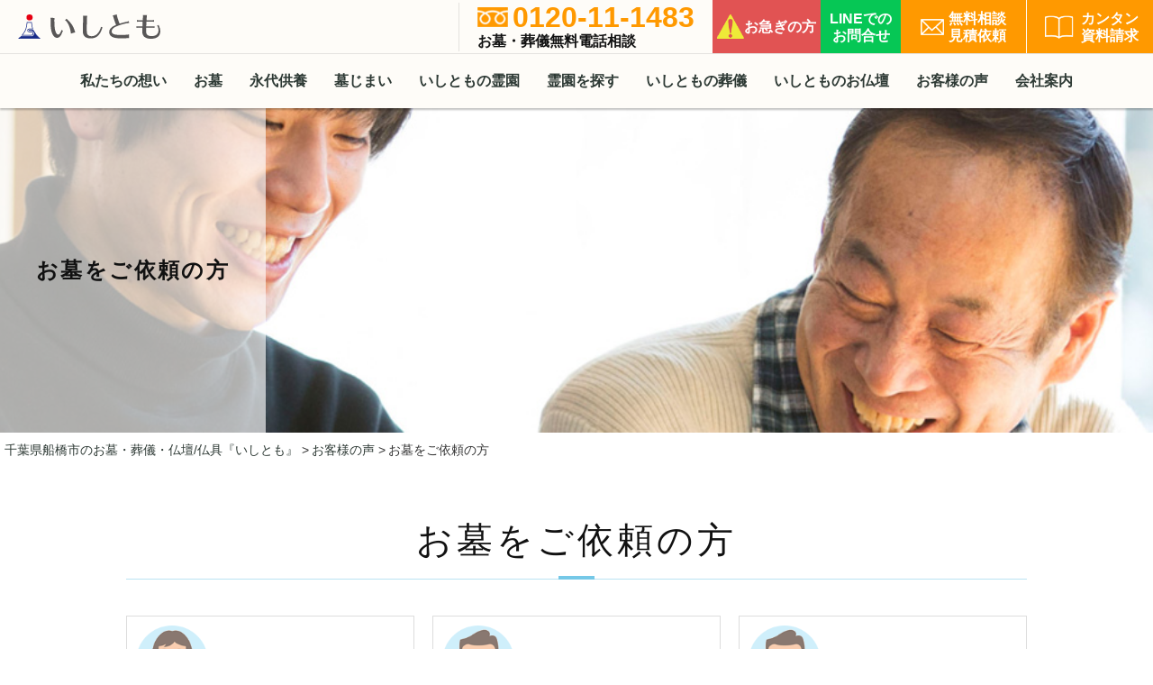

--- FILE ---
content_type: text/html; charset=UTF-8
request_url: https://www.ishitomo.com/customers-voice/user-tomb/page/4
body_size: 25536
content:
<!DOCTYPE html>
<html lang="ja">
<!--archive-->
<head prefix="og: http://ogp.me/ns# fb: http://ogp.me/ns/fb# website: http://ogp.me/ns/website#">
<title>
お墓をご依頼の方|お客様の声
</title>
<meta charset="utf-8">
<meta name="description" content="お墓をご依頼の方千葉県内で40年以上お墓を建ててきた「いしとも」、当社にお墓をご依頼されたお客様から「お客様の声」をいただきました。" />
<meta name="keywords" content="お墓をご依頼の方,お客様の声,お墓,感想,いしとも,霊園,墓地,お墓,費用,格安,選び方,お墓ディレクター" />
<meta name="robots" content="index,follow,archive,max-image-preview:large" />
<style type="text/css">.recentcomments a{display:inline !important;padding:0 !important;margin:0 !important;}</style>
<script src="//code.jquery.com/jquery-3.4.1.min.js"></script>																		
<!--[if IE]><meta http-equiv="X-UA-Compatible" content="IE=edge"><![endif]-->
<meta name="format-detection" content="telephone=no">
<meta name="viewport" content="width=device-width, initial-scale=1, viewport-fit=cover">
<link rel="shortcut icon" href="/favicon.ico">
<link type="text/css" href="/static/css/common.css?20260118105032" rel="stylesheet"  media="all">
<link rel="canonical" href="https://www.ishitomo.com/customers-voice/user-tomb">
<meta property="og:locale" content="ja_JP">
<meta name="p:domain_verify" content="176d6e8052b1094517829d2df5d18696"/>
<meta property="og:type" content="website">
<meta property="og:title" content="お墓をご依頼の方|お客様の声">
<meta property="og:description" content="お墓をご依頼の方｜ 千葉県内で40年以上お墓を建ててきた「いしとも」、当社にお墓をご依頼されたお客様から「お客様の声」をいただきました。">
<meta property="og:url" name="og:url" content="https://www.ishitomo.com/customers-voice/user-tomb">
<meta property="og:image" content="https://www.ishitomo.com/istm/wp-content/uploads/2024/04/2024042301__1-311x440.jpg">
<meta property="og:site_name" name="og:site_name" content="【いしとも公式サイト】｜千葉県船橋市のお墓 霊園 樹木葬 家族葬">
<meta name="author" content="総合供養サービスの株式会社いしとも"><meta name="msvalidate.01" content="152520A234D3DFCE983AF72390C58D65" />
<script type="application/ld+json">
	{
	"@context": "https://schema.org/",
	"@type": "Article",
	"url": "https://www.ishitomo.com/customers-voice/user-tomb",
	"author": {
		"@type": "Organization",
		"name": "株式会社いしとも",
		"url": "https://www.ishitomo.com/"
		},
		"headline": "お墓をご依頼の方",
	"datePublished": "2023-12-18T16:58:19+09:00",
	"dateModified": "2024-04-23T09:55:53+09:00",
	"image": "https://www.ishitomo.com/istm/wp-content/uploads/2024/04/2024042301__1.jpg",
	"ArticleSection": "千葉県内で40年以上お墓を建ててきた「いしとも」、当社にお墓をご依頼されたお客様から「お客様の声」をいただきました。",
	"Publisher": {
		"@type": "Organization",
		"name": "株式会社いしとも",
		"logo": {
		"@type": "ImageObject",
		"url": "https://www.ishitomo.com/static/images/ishitomo_logo.svg"		}
	}

	
}
</script>
		<script async src="https://www.googletagmanager.com/gtag/js?id=G-4LQN47MWVB"></script>
<script>
window.dataLayer = window.dataLayer || [];
function gtag(){dataLayer.push(arguments);}
gtag('js', new Date());
gtag('config', 'G-4LQN47MWVB');
</script>
</head>
<body>

<div id="container">
<header>
	<div class="logo">
		<a href="/">
			<img src="/static/images/ishitomo_logo.svg" alt="お墓 お葬式 お仏壇｜千葉県 総合供養のいしとも">
		</a>
		<div class="infNav" style="display:none">
			<a href="/company">
				会社案内
			</a>
			
		</div>
	</div>
	<div class="headerMenu">
		<div class="contacts">
			<dl>
				<dt><a href="tel:0120111483" class="pchide" onClick="gtag('event','tap',{'event_category':'tel','event_label':'cvtelHeader'});"><div><picture><img src="/static/images/hdr_03.png" alt="フリーダイヤル"></picture><span>0120-11-1483</span></div><span>お墓・葬儀無料電話相談</span></a><div class="sphide"><div><picture><img src="/static/images/hdr_03.png" alt="フリーダイヤル"></picture><span>0120-11-1483</span></div><span>お墓・葬儀無料電話相談</span></div></dt>
				<dd class="harry"><a href="tel:0120111483" class="pchide" onclick="gtag('event','tap',{'event_category':'tel','event_label':'cvtelHeaderHarry'});"><img src="/static/images/hdr_76.png" alt="お急ぎ葬儀・搬送24時間265日"><span>お急ぎの方<br />通 話 無 料</span></a><a href="https://www.ishitomo.com/funeral/urgency" class="sphide"><img src="/static/images/hdr_75.png" alt="お急ぎ葬儀・搬送24時間265日"><span>お急ぎの方</span></a></dd>
				<dd class="line">
					<a href="https://lin.ee/dDriqjJ" class="sphide" onclick="gtag('event','click',{'event_category':'click','event_label':'cvOpenLine'});" target="_blank">LINEでの<br />お問合せ</a>
					<a href="https://lin.ee/dDriqjJ" class="pchide" onclick="gtag('event','tap',{'event_category':'tap','event_label':'cvOpenLine'});" target="_blank">
						<img src="/static/images/hdr_77.png" alt="LINE">
						<span>LINE相談</span>
					</a>
				</dd>
				<dd class="form"><a href="/contact/"><img src="/static/images/hdr_08.png" alt="メール無料相談"><span>無料相談<br />見積依頼</span></a></dd>
				<dd class="reqform"><a href="/request/"><img src="/static/images/hdr_72.png" alt="資料請求"><span>カンタン<br>資料請求</span></a></dd>
			</dl>
		</div>
	</div>
</header>
<div class="spmenu"><div class="spmenuInr"><span></span><span></span><span></span></div></div>
<nav>
	<ul>
		<li class="about">
			<a href="/about/">
				私たちの想い
			</a>
		</li>
		<li class="grave">
			<a href="/grave/">
				お墓
			</a>
		</li>
<!--		<li class="cinerary">
			<a href="/grave/cinerary">
				ご納骨・納骨式
			</a>
		</li>-->
<!--		<li class="tree">
			<a href="https://xn--68jubn0ixhsa1o4cup4cd2570hdmp7lao1p.ishitomo.com/%E6%B0%B8%E4%BB%A3%E4%BE%9B%E9%A4%8A%E6%A8%B9%E6%9C%A8%E8%91%AC%E3%80%8E%E3%83%8F%E3%83%8A%E3%83%9F%E3%82%BA%E3%82%AD%E3%80%8F" target="_blank" rel="noopener">
				<img src="/static/images/hdr_20.png" alt="樹木葬" />樹木葬
			</a>
		</li>-->
		<li class="perpetuity">
			<a href="/grave/eitai">
				<!--<img src="/static/images/hdr_22.png" alt="永代供養" />-->永代供養
			</a>
		</li>
		<li class="cose">
			<a href="/grave/close">
				<!--<img src="/static/images/hdr_25.png" alt="墓じまい" />-->墓じまい
			</a>
		</li>
		<li class="our_grave">
			<a href="/cemetery">
				いしともの霊園
			</a>
		</li>
		<li class="grave_search">
			<a href="/grave_search/">
				霊園を探す
			</a>
		</li>
		<li class="funeral">
			<a href="https://ishitomo-sougi.com/" target="_blank">
				いしともの葬儀
			</a>
		</li>
<!--		<li class="pets">
			<a href="https://xn--68jubn0ixhsa1o4cup4cd2570hdmp7lao1p.ishitomo.com/%E3%83%9A%E3%83%83%E3%83%88%E6%B0%B8%E4%BB%A3%E4%BE%9B%E9%A4%8A%E5%A2%93%E3%80%8E%E3%81%B2%E3%81%A0%E3%81%BE%E3%82%8A%E3%80%8F" target="_blank" rel="noopener">
				<img src="/static/images/hdr_33.png" alt="ペット火葬・埋葬" />ペット供養
			</a>
		</li>-->
		<li class="altar">
<a href="/altar/">
いしとものお仏壇<!--仏壇・仏具-->
</a>
</li>
		<li class="customers">
			<a href="/customers-voice/">
				お客様の声
			</a>
		</li>
		<li class="company">
			<a href="/company/">
				会社案内
			</a>
		</li>
		<!-- <li class="recruit"><a href="http://www.ishitomo.com/recruit/">採用情報</a></li> -->
	</ul>
</nav>
<div class="subNav">
	<div class="cont grave">
		<div class="subNavHd">
			<p>
				お墓
			</p>
		</div>
		<dl>
			<dt><a href="/grave/works/"><img src="/static/images/title_works_2.jpg" alt="施工実績"></a></dt>
			<dd><a href="/grave/works/">施工実績</a></dd>
		</dl>
		<dl>
			<dt><a href="/grave/cinerary/"><img src="/static/images/title_cinerary_2.jpg" alt="ご納骨"></a></dt>
			<dd><a href="/grave/cinerary/">ご納骨・納骨式</a></dd>
		</dl>
		<dl>
			<dt><a href="/grave/eitai/"><img src="/static/images/title_eitai_2.jpg" alt="永代供養"></a></dt>
			<dd><a href="/grave/eitai/">永代供養</a></dd>
		</dl>
		<dl>
			<dt><a href="/grave/reform/"><img src="/static/images/title_reform_2.jpg" alt="修理・リフォーム"></a></dt>
			<dd><a href="/grave/reform/">修理・リフォーム</a></dd>
		</dl>
		<dl>
			<dt><a href="/grave/close/"><img src="/static/images/title_close_2.jpg" alt="墓じまい"></a></dt>
			<dd><a href="/grave/close/">墓じまい</a></dd>
		</dl>
		<dl>
			<dt><a href="/grave/daikou"><img src="https://www.ishitomo.com/istm/wp-content/uploads/20250919_01.jpg" alt="お墓のクリーニング"></a></dt>
			<dd><a href="/grave/daikou/">お参り・清掃代行</a></dd>
		</dl>
		 
		<dl>
			<dt><a href="/grave/cleaning/"><img src="/static/images/title_cleaning_2.jpg" alt="機械使用お墓のクリーニング"></a></dt>
			<dd><a href="/grave/cleaning/">磨き上げクリーニング</a></dd>
		</dl>
<!--		<dl>
			<dt><a href="/grave_search/"><img src="/static/images/title_search_2.jpg" alt="霊園を探す"></a></dt>
			<dd><a href="/grave_search/">霊園を探す</a></dd>
		</dl>-->
	</div>
	<div class="cont funeral">
		<div class="subNavHd">
			<p>
				いしとものご葬儀
			</p>
		</div>
		<dl>
			<dt><a href="/funeral/#ac01"><img src="/static/images/title_membership_2.jpg" alt="費用・プランのご紹介"></a></dt>
			<dd><a href="/funeral/#ac01">プランのご紹介</a></dd>
		</dl>
		<dl>
			<dt><a href="/funeral/offering_flowers/"><img src="/static/images/title_flow_2.jpg" alt="供花のご注文"></a></dt>
			<dd><a href="/funeral/offering_flowers/">供花のご注文</a></dd>
		</dl>

		<dl>
			<dt><a href="/funeral/option/"><img src="/static/images/options_03_2.jpg" alt="ご葬儀オプション"></a></dt>
			<dd><a href="/funeral/option/">オプション</a></dd>
		</dl>
		<dl>
			<dt><a href="/funeral/tidying/"><img src="/istm/wp-content/uploads/2022/04/2022041501_-4.jpg" alt="遺品整理・相続相談"></a></dt>
			<dd><a href="/funeral/tidying/">遺品整理・相続相談</a></dd>
		</dl>
		<dl>
			<dt><a href="https://xn--u9j9f6e3c4du832a90oly1d.com/" target="_blank"><img src="https://xn--u9j9f6e3c4du832a90oly1d.com/images/koh_001-480x320.jpg" alt="船橋市・佐倉市の家族葬専門"></a></dt>
			<dd><a href="https://xn--u9j9f6e3c4du832a90oly1d.com/" target="_blank">家族葬のオリーブ</a></dd>
		</dl>
	</div>
	<div class="cont customers">
		<div class="subNavHd">
			<p>
				お客様の声
			</p>
		</div>
		<dl>
			<dt><a href="/customers-voice/user-funeral"><img src="/static/images/title_user-funeral_2.jpg" alt="葬儀サービスをご利用された方の声"></a></dt>
			<dd><a href="/customers-voice/user-funeral">ご葬儀をご依頼の方</a></dd>
		</dl>
		<dl>
			<dt><a href="/customers-voice/user-tomb/"><img src="/static/images/title_user-tomb_2.jpg" alt="お墓を建てられた方の声"></a></dt>
			<dd><a href="/customers-voice/user-tomb/">お墓をご依頼の方</a></dd>
		</dl>
	</div>
	<div class="cont company">
		<div class="subNavHd">
			<p>
				会社案内
			</p>
		</div>
		<dl>
			<dt><a href="/company/profile/"><img src="/static/images/ishitomo_office_2.jpg" alt="会社情報"></a></dt>
			<dd><a href="/company/profile/">会社情報</a></dd>
		</dl>
		<dl>
			<dt><a href="/company/access/"><img src="/static/images/title_access_2.jpg" alt="アクセス"></a></dt>
			<dd><a href="/company/access/">アクセス</a></dd>
		</dl>
		<dl>
			<dt><a href="/company/profile/recruit"><img src="https://www.ishitomo.com/istm/wp-content/uploads/2022/03/recruit_05.jpg" alt="求人情報"></a></dt>
			<dd><a href="/company/profile/recruit">求人情報</a></dd>
		</dl>
	</div>
</div>


<!--お墓-->
	
<article class="page">
	<h1 class="title membership user-tomb">
<span>お墓をご依頼の方</span>
<span class="headingDescription">
 千葉県内で40年以上お墓を建ててきた「いしとも」、当社にお墓をご依頼されたお客様から「お客様の声」をいただきました。</span>
</h1>		<div class="path">
	<ul><li><a href="https://www.ishitomo.com/">千葉県船橋市のお墓・葬儀・仏壇/仏具『いしとも』</a></li><li><a href="https://www.ishitomo.com/customers-voice">お客様の声</a></li><li>お墓をご依頼の方</li></ul>	</div>
	<section class=" informationList">		<h2 class="h02">
			お墓をご依頼の方		</h2>
				
					<div class="blockList user-tomb">
										<div class="li">
					<a href="https://www.ishitomo.com/customers-voice/user-tomb/9011.php">
						<div>
							<h3>
								<span class='abtwoman'></span>								C様							</h3>
							<div>
																<span class="catLab">
									お墓をご依頼の方の声
								</span>
							</div>						
						</div>
						<div class="date">
							2024年04月23日						</div>
						<div>
							<p>
								Q1　いしともを選ばれた理由は何でしょうか。 広告を見て Q2　スタッフの対応や施行内容はいかがでし...<small>続きを読む</small>
							</p>
						</div>						
					</a>
				</div>
									<div class="li">
					<a href="https://www.ishitomo.com/customers-voice/user-tomb/8863.php">
						<div>
							<h3>
								<span class='abtman'></span>								N様							</h3>
							<div>
																<span class="catLab">
									お墓をご依頼の方の声
								</span>
							</div>						
						</div>
						<div class="date">
							2024年03月26日						</div>
						<div>
							<p>
								Q1　いしともを選ばれた理由は何でしょうか。 広告を見て　品質・技術 Q2　スタッフの対応や施行内容...<small>続きを読む</small>
							</p>
						</div>						
					</a>
				</div>
									<div class="li">
					<a href="https://www.ishitomo.com/customers-voice/user-tomb/8796.php">
						<div>
							<h3>
								<span class='abtman'></span>								I様							</h3>
							<div>
																<span class="catLab">
									お墓をご依頼の方の声
								</span>
							</div>						
						</div>
						<div class="date">
							2024年03月23日						</div>
						<div>
							<p>
								Q1　いしともを選ばれた理由は何でしょうか。 その他 Q2　スタッフの対応や施行内容はいかがでしたか...<small>続きを読む</small>
							</p>
						</div>						
					</a>
				</div>
									<div class="li">
					<a href="https://www.ishitomo.com/customers-voice/user-tomb/8776.php">
						<div>
							<h3>
								<span class='abtman'></span>								森様							</h3>
							<div>
																<span class="catLab">
									お墓をご依頼の方の声
								</span>
							</div>						
						</div>
						<div class="date">
							2024年03月19日						</div>
						<div>
							<p>
								Q1　いしともを選ばれた理由は何でしょうか。 広告を見て Q2　スタッフの対応や施行内容はいかがでし...<small>続きを読む</small>
							</p>
						</div>						
					</a>
				</div>
									<div class="li">
					<a href="https://www.ishitomo.com/customers-voice/user-tomb/8728.php">
						<div>
							<h3>
								<span class='abtman'></span>								S様							</h3>
							<div>
																<span class="catLab">
									お墓をご依頼の方の声
								</span>
							</div>						
						</div>
						<div class="date">
							2024年03月09日						</div>
						<div>
							<p>
								Q1　いしともを選ばれた理由は何でしょうか。 地元・金額・品質/技術 Q2　スタッフの対応や施行内容...<small>続きを読む</small>
							</p>
						</div>						
					</a>
				</div>
									<div class="li">
					<a href="https://www.ishitomo.com/customers-voice/user-tomb/8704.php">
						<div>
							<h3>
								<span class='abtman'></span>								實藤様							</h3>
							<div>
																<span class="catLab">
									お墓をご依頼の方の声
								</span>
							</div>						
						</div>
						<div class="date">
							2024年02月24日						</div>
						<div>
							<p>
								Q1　いしともを選ばれた理由は何でしょうか。 紹介 Q2　スタッフの対応や施行内容はいかがでしたか？...<small>続きを読む</small>
							</p>
						</div>						
					</a>
				</div>
									<div class="li">
					<a href="https://www.ishitomo.com/customers-voice/user-tomb/8694.php">
						<div>
							<h3>
								<span class='abtwoman'></span>								S様							</h3>
							<div>
																<span class="catLab">
									お墓をご依頼の方の声
								</span>
							</div>						
						</div>
						<div class="date">
							2024年02月17日						</div>
						<div>
							<p>
								Q1　いしともを選ばれた理由は何でしょうか。 過去買い物をした・地元 Q2　スタッフの対応や施行内容...<small>続きを読む</small>
							</p>
						</div>						
					</a>
				</div>
									<div class="li">
					<a href="https://www.ishitomo.com/customers-voice/user-tomb/8605.php">
						<div>
							<h3>
								<span class='abtman'></span>								藤井様							</h3>
							<div>
																<span class="catLab">
									お墓をご依頼の方の声
								</span>
							</div>						
						</div>
						<div class="date">
							2024年01月31日						</div>
						<div>
							<p>
								Q1　いしともを選ばれた理由は何でしょうか。 その他 Q2　スタッフの対応や施行内容はいかがでしたか...<small>続きを読む</small>
							</p>
						</div>						
					</a>
				</div>
									<div class="li">
					<a href="https://www.ishitomo.com/customers-voice/user-tomb/8552.php">
						<div>
							<h3>
								<span class='abtwoman'></span>								A様							</h3>
							<div>
																<span class="catLab">
									お墓をご依頼の方の声
								</span>
							</div>						
						</div>
						<div class="date">
							2023年12月18日						</div>
						<div>
							<p>
								Q1　いしともを選ばれた理由は何でしょうか。 広告を見て・その他 Q2　スタッフの対応や施行内容はい...<small>続きを読む</small>
							</p>
						</div>						
					</a>
				</div>
					</div>
<div class="pager"><ul class="pagination"><li class="pre"><a href="https://www.ishitomo.com/customers-voice/user-tomb/page/3""><span>≪</span></a></li><li><a href="https://www.ishitomo.com/customers-voice/user-tomb/page/2"><span>2</span></a></li><li><a href="https://www.ishitomo.com/customers-voice/user-tomb/page/3"><span>3</span></a></li><li><a href="https://www.ishitomo.com/customers-voice/user-tomb/page/4" class="active"><span>4</span></a></li><li><a href="https://www.ishitomo.com/customers-voice/user-tomb/page/5"><span>5</span></a></li><li><a href="https://www.ishitomo.com/customers-voice/user-tomb/page/6"><span>6</span></a></li><li class="next"><a href="https://www.ishitomo.com/customers-voice/user-tomb/page/5"><span>≫</span></a></li></ul></div>		
		


	</section>
</article>




<div class="bottomContact">
	<p>資料請求・事前相談<!--<span class="small">(無料会員登録)</span>-->でそれぞれご葬儀<span class="std">1万円割引</span></p>
	<dl>
		<dt>
						<a href="tel:0120111483" class="pchide" onClick="gtag('event','tap',{'event_category':'tel','event_label':'cvtelfooterNumber'});"><img src="/static/images/hdr_05.png" alt="電話をかける"><p>
				お急ぎの方<span>24時間通話無料</span>
				</p></a>
			<div class="sphide"><span>お墓・葬儀無料相談</span><img src="/static/images/bottom_contact_tel.svg" alt="0120-11-1483"></div>
		</dt>
		<dd class="harry"><a href="tel:0120111483" class="pchide" onClick="gtag('event','tap',{'event_category':'tel','event_label':'cvtelfooterHarry'});"><span>電話をかける<span>24時間通話無料</span></span></a><a href="https://www.ishitomo.com/funeral/urgency" class="sphide"><span>葬儀お急ぎの方</span></a></dd>
		<dd class="form"><a href="/contact/"><span>メール</span><span>相談&middot;見積</span></a></dd>
		<dd class="reqform"><a href="/request/"><span>カンタン</span><span>資料請求</span></a></dd>
		<dd class="topN">
			<a href="#container" class="scrollTop" id="gocontainer"></a>
		</dd>
	</dl>
</div>
<footer>
	<div class="sitemap">
		<dl>
			<dt><a href="/">トップページ</a></dt>			<dd><a href="/about/">私たちの想い</a></dd>
			<dd><a href="/topic/">TOPICS</a></dd>
			<dd><a href="/faqs/">よくあるご質問</a></dd>
			<dd><a href="/cinerarymagome/">馬込霊園での法事・納骨</a></dd>
			<dd><a href="/grave/hakajimai-magome">馬込霊園での墓じまい</a></dd>
		</dl>
		<dl>
			<dt><a href="/grave/">お墓</a></dt>
			<dd><a href="/grave/works/">施工実績</a></dd>
			<dd><a href="/grave/cinerary/">ご納骨・納骨式</a></dd>
			<dd><a href="/grave/eitai/">永代供養</a></dd>
			<dd><a href="/grave/reform/">修理・リフォーム</a></dd>
			<dd><a href="/grave/close/">墓じまい</a></dd>
			<dd><a href="/grave/daikou/">お参り代行とお掃除代行</a></dd>
			<dd><a href="/grave/cleaning/">磨き上げクリーニング</a></dd>
			<dd><a href="https://inorinohi.ishitomo.com/" target="_blank" rel="noopener">永代供養合葬墓『祈りの碑』</a></dd>
			<dd><a href="https://xn--4pv21e648a.ishitomo.com/" target="_blank">いしともの樹木葬</a></dd>
		</dl>
		<dl>
			<dt><a href="/cemetery/">いしともの霊園</a></dt>
			<dd><a href="https://xn--68jubn0ixhsa1o4cup4cd2570hdmp7lao1p.ishitomo.com/" target="_blank" rel="noopener">ならしのガーデンパーク</a></dd>
			<dd><a href="https://olivegarden.co.jp/" target="_blank" rel="noopener">樹木葬オリーブGarden</a></dd>
			<dd><a href="https://yukari.ishitomo.com/" target="_blank" rel="noopener">メモリアルパークユーカリ聖地</a></dd>
			<dt><a href="/grave_search/">霊園検索</a></dt>
			<dd><a href="https://ohakapro.com/" target="_blank" rel="noopener">お墓さがしプロ</a></dd>
		</dl>
		<dl>
			<dt><a href="/funeral/">いしとものご葬儀</a></dt>
			<!--<dd><a href="/funeral/">費用のご案内</a></dd>-->
			<dd><a href="/funeral/#ac01">葬儀プランのご紹介</a></dd>
			<dd><a href="/funeral/urgency">葬儀をお急ぎの方</a></dd>
			<dd><a href="/funeral/offering_flowers/">供花のご注文</a></dd>
			<dd><a href="https://ishitomo-sougi.com/" target="_blank" rel="noopener">いしともの家族葬</a></dd><!--2021.01.07追記-->
			<dd><a href="https://xn--u9j9f6e3c4du832a90oly1d.com/" target="_blank" rel="noopener">家族葬のオリーブ</a></dd>
			<dd><a href="https://176.ishitomo.com/" target="_blank">費用のかからないお墓と葬儀のセットプラン</a></dd>
						<dd><a href="https://xn--22qx8cp4g25g9pk0yjfltvgyfja.com/" target="_blank" rel="noopener">千葉県公営斎場</a></dd>
						<dd><a href="https://akanehama.ishitomo-sougi.com/" target="_blank" rel="noopener">しおかぜホール茜浜ご案内</a></dd>
			<dd><a href="https://magome.ishitomo-sougi.com/" target="_blank" rel="noopener">馬込斎場ご案内</a></dd>
			<dd><a href="https://ichikawa.ishitomo-sougi.com/" target="_blank" rel="noopener">市川市斎場ご案内</a></dd>
		</dl>

		<dl>
			<dt><a href="/altar/">仏壇・仏具</a></dt>			<dd></dd>
		</dl>
		<dl>
			<dt><a href="/customers-voice/">お客様の声</a></dt>
			<dd><a href="/customers-voice/user-funeral/">ご葬儀をご依頼の方</a></dd>
			<dd><a href="/customers-voice/user-tomb/">お墓をご依頼の方</a></dd>
		</dl>
		<dl>
			<dt><a href="/company/">会社案内</a></dt>
			<!-- <dd><a href="http://www.ishitomo.com/recruit/">採用情報</a></dd> -->
			<dd><a href="/company/profile/">会社概要</a></dd>
			<dd><a href="/company/access/">アクセス</a></dd>
			<dd><a href="/information/">お知らせ</a></dd>
			<dd><a href="/blog/">ブログ</a></dd>
			<dd><a href="/company/profile/recruit/">求人情報</a></dd>
			<dd><a href="/policy/">プライバシーポリシー</a></dd>
		</dl>
		<dl>
			<dt>リンク</dt>
			<dd><a href="https://www.syakaden.jp/" target="_blank" rel="noopener">釈迦殿</a></dd>
			<dd><a href="https://kaitokuji.net/" target="_blank" rel="noopener">海徳寺</a></dd>
			<dd><a href="https://honkakuji.net/" target="_blank" rel="noopener">本覚寺</a></dd>
			<dd><a href="https://funabashi-jiunji.com/" target="_blank" rel="noopener">慈雲寺</a></dd>
		</dl>
		<p class="caution">※本HP記載の価格・情報等は各種情勢や掲載している団体・法人等の都合により変わる事があります。最新情報は店頭または資料請求・お問い合わせにてご確認ください。
			
		</p>
	</div>
	<div class="copyright"><small>船橋市の墓地/墓石/お墓販売/墓じまいサービス・葬儀/家族葬・仏壇仏具販売は『総合供養サービス』のいしとも&nbsp;&copy; ISHITOMO Inc.</small></div>
</footer>
<script>
jQuery(function( $ ) {
    jQuery( 'input[name="your-zip2"]' ).keyup( function( e ) {
        AjaxZip3.zip2addr('your-zip','your-zip2','your-menu-pref','your-address1');
    } )
} );
</script>
</div>
<script async src="/static/js/common.js"></script>

</body>
</html>

--- FILE ---
content_type: text/css
request_url: https://www.ishitomo.com/static/css/common.css?20260118105032
body_size: 212989
content:
@charset "utf-8";
@import url('components.css');
@import url('https://www.ishitomo.com/istm/wp-content/themes/ishitomo/style.css');
/*@import url('magnific-popup.css');*/

.swP { display: block; }
.swT { display: none; }
.swS { display: none; }
.swP.swT { display: block; }
.swP.swS { display: block; }
.swT.swS { display: none; }
.swP.swT.swS { display: block; }
.strong { font-weight: bold; }
.wave { font-weight: bold; color: #FF4D4D; text-decoration:underline wavy #FF4D4D; }
.red { color: #f00; }
.attention { color: #f00; }
.pdf { background: url(/static/images/pdf.png) no-repeat left center; padding-left: 20px; }
.indent { text-indent: -1em; padding-left: 1em; }
a { text-decoration:none; color:#2d3934;outline:none; }
a:hover { text-decoration:none; color:#3091A9; }
img { max-width: 100%; }
body { background: #ffffff; padding: 0; }
body.scrollfix { padding: 0 0 80px; }

header { display: flex; align-items: center; justify-content: space-between; border-bottom: 1px solid rgba(0,0,0,.1); padding: 0 0 0 20px; }
header .headerMenu { display: flex; align-items: center; }
header .headerMenu .social ul { display: flex; align-items: center; }
header .headerMenu .social ul li { width: 24px; height: 24px; margin: 0 20px 0 0; }
header .headerMenu .social ul li a { display: block; width: 24px; height: 24px; }
header .headerMenu .social ul li a img { opacity: 1; transition: .3s; }
header .headerMenu .social ul li a:hover img { opacity: 0; }
header .headerMenu .social ul li.line a:hover { background: url(/static/images/btn_line_ov.svg) center center no-repeat; }
header .headerMenu .social ul li.twitter a:hover { background: url(/static/images/btn_twitter_ov.svg) center center no-repeat; }
header .headerMenu .social ul li.instagram a:hover { background: url(/static/images/btn_instagram_ov.svg) center center no-repeat; }

header .headerMenu .contacts dl { display: flex; align-items: center; }
header .headerMenu .contacts dt { padding: 0 20px; margin: 10px 0; border-left:1px solid rgba(0,0,0,.1); }
header .headerMenu .contacts dd a { display: block; width: 140px; height: 80px; display: flex; align-items: center; justify-content: center; background: #777; font-size: 13px; line-height: 1.2; color: #fff; text-align: center; position: relative; transition: .3s; }
header .headerMenu .contacts dd a span { color: #fff; text-align: center; display: block; margin: 34px 0 0; line-height: 15px; font-weight: 600; }
header .headerMenu .contacts dd.harry a { background: #E9E940; }
header .headerMenu .contacts dd.harry a:before { content: url(/static/images/ico_harry.svg); position: absolute; top:10px; left: calc(50% - 12px); }
header .headerMenu .contacts dd.harry a:hover { background: #E9AE40; }
header .headerMenu .contacts dd.harry a span { color: #2B261D; }
header .headerMenu .contacts dd.form a { background: #38BED9; }
header .headerMenu .contacts dd.form a:before { content: url(/static/images/ico_mail.svg); position: absolute; top:14px; left: calc(50% - 12px); }
header .headerMenu .contacts dd.form a:hover { background: #387CD9; }
header .headerMenu .contacts dd.form a span { color: #fff; }

.spmenu,
.spmenu span { display: inline-block; transition: all .4s; box-sizing: border-box; }
.spmenu { display: none; position: fixed; top:10px; right: 9px; width: 32px; height: 21px; z-index: 9999; }
.spmenu span { position: absolute; left: 0; width: 100%; height: 2px; background-color: #3E3A39; border-radius: 2px; }
.spmenu span:nth-of-type(1) { top: 0; }
.spmenu span:nth-of-type(2) { top: 9px; }
.spmenu span:nth-of-type(3) { bottom: 0; }
.spmenu.active span:nth-of-type(1) { -webkit-transform: translateY(8px) rotate(-45deg); transform: translateY(8px) rotate(-45deg); top:1px; }
.spmenu.active span:nth-of-type(2) { opacity: 0; }
.spmenu.active span:nth-of-type(3) { -webkit-transform: translateY(-8px) rotate(45deg); transform: translateY(-8px) rotate(45deg); bottom:1px; }

nav ul { display: flex; align-items: center; justify-content: center;  }
nav ul li a { display: inline-block; padding: 20px 20px; font-weight: 600; line-height: 20px; }
nav ul li.active a { color: #3091A9; background: #f6f6f6; }

footer .sitemap { background: #42515D; display: flex; justify-content: center; padding: 60px 0; }
footer .sitemap dl { display: inline-block; margin: 0 20px; }
footer .sitemap dl dt { padding: 0 0 10px; margin: 0 0 10px; line-height: 1; color:#fff; font-weight: normal; border-bottom: 1px solid rgba(255,255,255,.2); }
footer .sitemap dl dt a { color:#fff; }
footer .sitemap dl dt a:hover { text-decoration:underline;}
footer .sitemap dl dd { padding: 0 0 5px; margin: 0 0 5px; line-height: 1; color:#fff; font-weight: normal; font-size: 12px; }
footer .sitemap dl dd a { color:#fff; }
footer .sitemap dl dd a:hover { text-decoration: underline; }
footer .copyright { margin-bottom:30px; padding: 15px 0; text-align: center; line-height: 1; }
footer .copyright small { font-size: 10px; color:#888; text-align: center; line-height: 1; }

.kv .inr { width: 100%; height: calc(100vh - 141px); background: url(/static/images/kv_bg.jpg) center center no-repeat; background-size: cover; position: relative; display: flex; align-items: center; justify-content: center; }
.kv .inr h1 { position: relative; top:-60px; }
.kv .inr ul { border:5px solid rgba(252,255,255,.5); position: absolute; bottom:30px; left: calc(50% - 200px); display: flex; align-items: center; justify-content: center; margin: 0 auto;  }
.kv .inr ul li a { transition: .3s; display: flex; align-items: center; justify-content: center; width: 200px; height: 120px; background: #777; color: #fff; position: relative; }
.kv .inr ul li a::after { content: ""; display: block; width: 0; height: 0; border-style: solid; border-width: 0 0 12px 12px; border-color: transparent transparent #ffffff transparent; position: absolute; right: 4px; bottom: 4px; }
.kv .inr ul li:nth-of-type(1) a { background: #5883BF; }
.kv .inr ul li:nth-of-type(3) a { background: #BF5882; }
.kv .inr ul li:nth-of-type(2) a { background: #589CBF; }
.kv .inr ul li a:hover { opacity: .75; }
.kv .inr ul li a img { height: 40px; }
.kv .kvContact { background: #38BED9; display: flex; align-items: center; justify-content: center; }
.kv .kvContact dl { display: flex; align-items: center; justify-content: center; padding: 20px 0; }
.kv .kvContact dl dt { padding: 0 20px 0 0; margin: 0 10px 0 0; border-right:1px solid rgba(255,255,255,.5); }
.kv .kvContact dl dd { margin:0 0 0 10px; }
.kv .kvContact dl dd a { display: block; width: 300px; height: 80px; display: flex; align-items: center; justify-content: center; background: #777; font-size: 16px; line-height: 1.2; color: #fff; text-align: center; position: relative; transition: .3s; }
.kv .kvContact dl dd a span { color: #fff; text-align: center; display: inline-block; margin:0 0 0 40px; line-height: 1.2; font-weight: 600; }
.kv .kvContact dl dd.harry a { background: #E9E940; }
.kv .kvContact dl dd.harry a:hover { background: #E9AE40; }
.kv .kvContact dl dd.harry a:before { content: url(/static/images/kv_ico_harry.svg); position: absolute; top:calc(50% - 18.3px); left: 60px; }
.kv .kvContact dl dd.harry a span { color: #2B261D; }
.kv .kvContact dl dd.form a { background: #fff; }
.kv .kvContact dl dd.form a:before { content: url(/static/images/kv_ico_contact.svg); position: absolute; top:calc(50% - 12px); left: 65px; }
.kv .kvContact dl dd.form a:hover { background: rgba(255,255,255,.5); }
.kv .kvContact dl dd.form a span { color: #298091; }

/* アニメーション用 */
.kv .inr { opacity: 0; animation: appeare 1s ease 1s 1 normal forwards; }
.kv .inr h1 img { opacity: 0; animation: appeare 1s ease 3s 1 normal forwards; }
@keyframes appeare {
  0% {
    opacity: 0;
  }
  100% {
    opacity: 1;
  }
}

.topInfo { max-width: 980px; margin: 0 auto; padding: 60px 0; }
.topInfo h2 { text-align: center; padding: 0 0 60px; }
.topInfo .inr { display: flex; flex-wrap: wrap; }
.topInfo .inr dl { width: calc((100% - 80px) / 3); margin:0 40px 40px 0; }
.topInfo .inr dl:nth-of-type(3n){ margin:0 0 40px 0; }
.topInfo .inr dl dt { margin: 0 0 10px; width: 100%; height: 200px; overflow: hidden; }
.topInfo .inr dl dt img { width: 100%; height: 200px; object-fit: cover; object-fit: cover; transition-duration: 0.3s; }
.topInfo .inr dl:hover dt img { transform: scale(1.1); }
.topInfo .inr dl dd .date { line-height: 21px; padding: 0 0 0 110px; margin: 0 0 10px; position: relative; }
.topInfo .inr dl dd .date:before { content: "お知らせ"; display:block; width: 100px; height: 21px; line-height: 21px; background: #777; text-align: center; position: absolute; top:0; left: 0; color: #fff; font-size: 12px; }
.topInfo .inr dl dd h3 { font-size: 1rem;font-weight: normal; }
.topInfo .inr dl dd h3 a { display: inline-block; }
.topInfo .inr dl.blog dd .date:before { content: "ブログ"; background-color:#8EC3C8; }   
.topInfo .inr dl.ceoblog dd .date:before { content: "社長ブログ"; background-color:#8EC3C8; }
.topInfo .inr dl.info dd .date:before { content: "お知らせ"; background-color:#C8C68E; }
.topInfo .inr dl.service dd .date:before { content: "サービス・商品"; background-color:#8EC896; }
.topInfo .inr dl.corp dd .date:before { content: "コーポレート"; background-color:#C88E8E; }

.morebtn ul { display: flex; justify-content: center; flex-wrap: wrap; margin: 30px auto;list-style-type:none; }
.morebtn ul li { display: inline-block; margin: 0 20px; }
.morebtn ul li a { display: inline-block; background: #738797; width: 320px; line-height: 1; padding: 15px 5px; color:#fff; text-align: center; font-weight: bold; border-radius: 2px; transition: .4s; }
.morebtn ul li a:hover { background: #435767; }
.morebtn ul li a small { font-weight: 500; font-size: 11px; }
.smallpoint { font-weight: 600; font-size: 1.3rem; background: #f90; border-radius: 5px; color: #fff; text-align: center; padding: 15px 15px; line-height: 1; box-shadow: 0 0 1px rgba(255,255,255,.8); margin: 5px 0 15px; position: relative; }
.smallpoint:after { content: ""; display: block; position: absolute; left: calc(50% - 10px); bottom: -10px; width: 0; height: 0; border-style: solid; border-width: 10px 10px 0 10px; border-color: #ff9900 transparent transparent transparent; }
dd .smallpoint:after { left:30px; }

.topService { padding: 60px 0 0; border-top:1px solid rgba(0,0,0,.1); position: relative; overflow: hidden; }
.topServiceBg { position: absolute; top:0; left: 0; width: 100%; height: 100%; transform: scale(1); z-index: 0; transition: 10s; background-position: center center; }
.topServiceBg.cont01.active { background: url(/static/images/cont01_bg.jpg) center center no-repeat; background-size: cover; animation: anime 10s forwards 1; z-index: 1; }
.topServiceBg.cont02.active { background: url(/static/images/cont02_bg.jpg) center center no-repeat; background-size: cover; animation: anime 10s forwards 1; z-index: 1; }
.topServiceBg.cont03.active { background: url(/static/images/cont03_bg.jpg) center center no-repeat; background-size: cover; animation: anime 10s forwards 1; z-index: 1; }
@keyframes anime {
0% { transform: scale(1);}
100% { transform: scale(1.1); }
}
.topService h2 { text-align: center; padding: 0 0 20px; position: relative; z-index: 10; }
.topService p { text-align: center; padding: 0 0 60px; position: relative; z-index: 10; }
.topService ul { display: flex; justify-content: space-between; border-top:1px solid rgba(0,0,0,.1); position: relative; z-index: 10; }
.topService ul li { width: 100%; }
.topService ul li a { display: block; width: 100%; height: 180px; display: flex; align-items: center; flex-wrap: wrap; justify-content: center; border-right: 1px solid rgba(0,0,0,.1); font-size: 1.3rem; position: relative; transition: .4s; }
.topService ul li a span { line-height: 1.4; font-size: 1.3rem; text-align: center; }
.topService ul li a small { line-height: 1.4; display: block; font-size: .7rem; color: rgba(0,0,0,.5); }
.topService ul li a::after { content: ""; display: block; width: 0; height: 0; border-style: solid; border-width: 8px 8px 0 8px; border-color: #8EC3C8 transparent transparent transparent; position: absolute; bottom: 20px; left: calc(50% - 8px); }
.topService ul li.active a { background-color: #f6f6f6; }
.topService ul li.hide a { opacity: .25; }
.topService .cont { display: block; overflow: hidden; background: #f6f6f6; padding: 0 30px; text-align: left;  position: relative; z-index: 10; transition: .4s; height: 0;}
.topService .cont h3 { font-size: 1.3rem; font-weight: normal; padding: 0 0 10px; line-height: 1; margin: 0 0 20px; border-bottom: 1px solid rgba(0,0,0,.2); }
.topService .cont p { text-align: left; margin: 0 0 20px; padding: 0; }
.topService .cont ol { display: flex; flex-wrap: wrap; }
.topService .cont ol li { width: 20%; position: relative; padding: 0 0 0 13px; }
.topService .cont ol li:before { content: ""; display: block; position: absolute; top:calc(50% - 7px); left: 0; width: 0; height: 0; border-style: solid; border-width: 6px 0 6px 6px; border-color: transparent transparent transparent #8EC3C8; }
.topService .cont.active { height: 140px; padding: 30px; }

.topSupport ul { display: flex; justify-content: space-between;  }
.topSupport ul li { width: 100%; }
.topSupport ul li a { display: flex; align-items: center; justify-content: center; width: 100%; height: 15vw; position: relative; }
.topSupport ul li a:hover { opacity: .75; }
.topSupport ul li.faq a { background: url(/static/images/support_bnr_faq.jpg) center center no-repeat; background-size: cover; }
.topSupport ul li.recruit a { background: url(/static/images/support_bnr_recruit.jpg) center center no-repeat; background-size: cover; }
.topSupport ul li a span { line-height: 1.4; font-size: 1.6rem; text-align: center; color: #fff; }
.topSupport ul li a small { line-height: 1.4; display: block; font-size: 1rem; color: rgba(255,255,255,.5); }

.contactBnrArea { text-align: center; max-width: 1000px; border:4px solid #D0E9FA; margin: 60px auto; background: #38BED9; }
.contactBnrArea h3 { text-align: center; padding: 20px; line-height: 1; font-size: 1.3rem; font-weight: normal; color: #fff; }
.contactBnrArea dl { display: flex; align-items: center; justify-content: center; padding: 0 0 20px; }
.contactBnrArea dl dt { padding: 0 20px 0 0; margin: 0 10px 0 0; border-right:1px solid rgba(255,255,255,.5); }
.contactBnrArea dl dd { margin:0 0 0 10px; }
.contactBnrArea dl dd a { display: block; width: 300px; height: 80px; display: flex; align-items: center; justify-content: center; background: #777; font-size: 16px; line-height: 1.2; color: #fff; text-align: center; position: relative; transition: .3s; }
.contactBnrArea dl dd a span { color: #fff; text-align: center; display: inline-block; margin:0 0 0 40px; line-height: 1.2; font-weight: 600; }
.contactBnrArea dl dd.harry a { background: #E9E940; }
.contactBnrArea dl dd.harry a:before { content: url(/static/images/kv_ico_harry.svg); position: absolute; top:calc(50% - 18.3px); left: 60px; }
.contactBnrArea dl dd.harry a:hover { background: #E9AE40; }
.contactBnrArea dl dd.harry a span { color: #2B261D; }
.contactBnrArea dl dd.form a { background: #fff; }
.contactBnrArea dl dd.form a:before { content: url(/static/images/kv_ico_contact.svg); position: absolute; top:calc(50% - 12px); left: 65px; }
.contactBnrArea dl dd.form a:hover { background: rgba(255,255,255,.5); }
.contactBnrArea dl dd.form a span { color: #298091; }
.contactBnrArea dl dd.reqform a { background: #fff; }
.contactBnrArea dl dd.reqform a:before { content:"";background-image: url(/static/images/hdr_72.png);background-size:contain;background-repeat:no-repeat;background-position:center;width:38px;height:30px;margin-right:10px;filter:invert(81%) sepia(85%) saturate(633%) hue-rotate(150deg) brightness(106%) contrast(105%); }
.contactBnrArea dl dd.reqform a:hover { background: rgba(255,255,255,.5); }
.contactBnrArea dl dd.reqform a span { color: #298091; }

.path { background: #f3f3f3; padding: 5px; line-height: 1;border-top:1px solid rgba(0,0,0,.1); margin: 0; }
.path ul { line-height: 1; font-size: 10px; display: flex; }
.path ul li { line-height: 1; font-size: 10px; }
.path ul li { line-height: 1; font-size: 10px; padding: 0; position: relative; }
.path ul li a { line-height: 1; font-size: 10px; display: inline-block; }
.path ul li::after { content: ">"; display: inline-block; padding: 0 .25em; font-size: 0.88rem; line-height: 1; }
.path ul li:nth-last-of-type(1)::after { display: none; }

.title {/* max-width: 1100px;*/ /*height: 260px;*/ display: flex; align-items: center; margin: 0 auto 60px auto; /*background: url(/static/images/title_company.jpg) center center no-repeat; background-size: cover;*/ }
.title.grave { background: url(/static/images/title_grave.jpg) center center no-repeat; background-size: cover; }
.title.eitai { background: url(/static/images/title_eitai2.jpg) center center no-repeat; background-size: cover; }
.title.works { background: url(/static/images/title_works.jpg) center center no-repeat; background-size: cover; }
.title.reform { background: url(/static/images/title_reform.jpg) center center no-repeat; background-size: cover; }
.title.close { background: url(/static/images/title_close.jpg) center center no-repeat; background-size: cover; }
.title.search { background: url(/static/images/title_search2.jpg) center center no-repeat; background-size: cover; }
.title.funeral,
.title.plan,
.title.family,
.title.cremation,
.title.coffins,
.title.public,
.title.house
 { background: url(/static/images/title_funeral.jpg) center center no-repeat; background-size: cover; }
.title.cost { background: url(/static/images/title_cost.jpg) center center no-repeat; background-size: cover; }
.title.membership { background: url(/static/images/title_membership.jpg) center center no-repeat; background-size: cover; }
.title.flow { background: url(/static/images/title_flow.jpg) center center no-repeat; background-size: cover; }
.title.altar { background: url(/static/images/title_altar.jpg) center center no-repeat; background-size: cover; }
.title.howto { background: url(/static/images/title_howto.jpg) center center no-repeat; background-size: cover; }
.title.item { background: url(/static/images/title_item.jpg) center center no-repeat; background-size: cover; }
.title.recruit { background: url(/static/images/title_recruit.jpg) center center no-repeat; background-size: cover; }
.title.company { background: url(/static/images/title_company.jpg) center center no-repeat; background-size: cover; }
.title.about { background: url(/static/images/title_about.jpg) center center no-repeat; background-size: cover; }
.title.contact { background: url(/static/images/title_contact2.jpg) center center no-repeat; background-size: cover; }
.title.request { background: url(/static/images/title_contact2.jpg) center center no-repeat; background-size: cover; }
.title.profile { background: url(/static/images/title_profile.jpg) center center no-repeat; background-size: cover; }
.title.access { background: url(/static/images/title_access.jpg) center center no-repeat; background-size: cover; }
.title.offering_flowers { background: url(/static/images/title_offering_flowers.jpg) center center no-repeat; background-size: cover; }

.title.minimum { height: 100px; margin: 0 auto 60px; max-width: 100%; }
.title.minimum span { font-size: 1.2rem; }

.title span { display: inline-block; line-height: 1.1; font-size: 1.5rem; letter-spacing: .1em; font-weight: bold; background: #fff; padding: 13px 30px; color: #111; box-shadow: 3px 3px 3px rgba(0,0,0,.1); }
.hPlain { margin:60px auto; text-align: center; font-size: 1.4rem; font-weight: bold; letter-spacing: .05em; }
.plain { max-width: 1000px; margin: 0 auto 100px; }
.plain p { line-height: 1.8; }

.plain p .pt {
	display:block;
	padding:10px;
	color:rgba(255,255,255,1);
	background-color: rgba(117, 200, 231, 1);
	border-radius:4px;
	}

.h02 { color: #111; margin: 0 0 60px; padding: 0 0 20px; line-height: 1.1; text-align: center; font-size: 2.2rem; font-weight: normal; letter-spacing: .1em; font-family: "游明朝", YuMincho, "Hiragino Mincho ProN W3", "ヒラギノ明朝 ProN W3", "Hiragino Mincho ProN", "HG明朝E", "ＭＳ Ｐ明朝", "ＭＳ 明朝", serif; position: relative; }
.h02::after { content: ""; width: 40px; height: 0; border-top:4px solid #8EC3C8; position: absolute; bottom: 0; left: calc(50% - 20px); }
.h03 { background: #42515D; padding: 15px; line-height: 1; color: #fff; margin: 30px 0; letter-spacing: .05em; }

.titleCaption { text-align: center; margin: -40px auto 50px; }

.catList { margin: -60px auto 60px; padding: 30px 0 0; background: #f9f9f9; }
.catList .inr { max-width: 1300px; margin: 0 auto; padding: 0 5px; display: flex; flex-wrap: wrap; justify-content: center; }
.catList .inr dl { width: calc((100% - 60px) / 6); border:1px solid #ddd; margin: 0 5px 30px; background: #fff; }
.catList .inr dl dt { width: 100%; height: 120px; overflow: hidden; }
.catList .inr dl dt img { width: 100%; height: 120px; object-fit: cover; font-family: 'object-fit: cover;'; transition-duration: 0.3s; }
.catList .inr dl:hover dt img { transform: scale(1.1); }
.catList .inr dl dd { padding:15px 20px; position: relative; }
.catList .inr dl dd:before { content: ""; display: block; width: 0; height: 20px; position: absolute; top: calc(50% - 10px); left: 10px; border-left: 4px solid #5883BF; }

.funeralInf {
	border-collapse: collapse;
	width:100%;
	margin-bottom:100px;
	border-top:1px solid rgba(204,204,204,1);
	border-left:1px solid rgba(204,204,204,1);
	}

.funeralInf thead {
	background-color:rgba(70,255,170,.05);
	}
	
.funeralInf thead tr th,
.funeralInf thead tr td {
	text-align:center;
	}

.funeralInf tr th {
	background-color:rgba(70,255,170,.05);
	}
	
.funeralInf tr th,
.funeralInf tr td {
	padding:5px;
	text-align:center;
	vertical-align:middle;
	line-height:2;
	border-bottom:1px solid rgba(204,204,204,1);
	border-right:1px solid rgba(204,204,204,1);
	}
	
.funeralInf tbody tr td:last-of-type {
	text-align:right;
	}

.contactForm { max-width: 900px; margin: 0 auto; }
.contactForm p.caption { margin: 0 0 60px; line-height: 2; }
.contactForm .inr { border-bottom:1px solid #e5e5e5; }
.contactForm .inr > dl { display: flex; align-items: center; width: 100%; padding: 25px 0; border-top:1px solid #e5e5e5; }
.contactForm .inr > dl > dt { width: 15em; position: relative;
display:flex;
align-items:center;
justify-content:space-around;
flex-wrap:wrap; }
.contactForm .inr > dl.must > dt:after { font-size: 12px; content: "必須"; text-align: center; line-height: 24px; background: #E86868; color: #fff; display: inline-block; width: 40px; height: 24px;/* position: absolute; top:calc(50% - 12px); right: 0;*/ }
.contactForm .inr > dl.option > dt:after { font-size: 12px; content: "任意"; text-align: center; line-height: 24px; background: #78B4CB; color: #fff; display: inline-block; width: 40px; height: 24px; position: absolute; top:calc(50% - 12px); right: 0; }
.contactForm .inr > dl > dd { width: calc(100% - 15em); padding: 0 0 0 20px; }
.contactForm .inr > dl > dd dl { display: flex; align-items: center; margin: 10px 0; }
.contactForm .inr > dl > dd dl dt { width: /*10em*/auto; }
.contactForm .inr > dl > dd dl dd { width: calc(100% - 10em); }
.contactForm .inr > dl > dd input[type="text"] { width: 100%; }
.contactForm .inr > dl > dd textarea { width: 100%; }
.contactForm .inr > dl.error > dt { color: #f00; }
.contactForm .inr > dl.error > dd input,
.contactForm .inr > dl.error > dd select,
.contactForm .inr > dl.error > dd textarea { border:1px solid #f00; background: #fee5e6; }
.btnArea ul { display: flex; align-items: center; justify-content: center; padding: 30px 0; }
.btnArea ul li { display: inline-block; margin: 0 10px; }
.btnArea ul li a { display: block; min-width: 260px; padding: 20px 30px; line-height: 1.1; font-size: 1.2rem; background: #ccc; color:#fff; font-weight: 500; border:none; outline: none; cursor: pointer; box-shadow: 3px 3px 6px rgba(0,0,0,.05); border-radius: 2px; transition: .4s; text-align: center; }
.btnArea ul li a:hover { background: #888; }
.btnArea ul li a.link { background: #33CBC6; color:#fff; }
.btnArea ul li a.link:hover { background: #E3B945; }
.btnArea ul li button { display: block; min-width: 260px; padding: 20px 30px; line-height: 1.1; font-size: 1.2rem; background: #33CBC6; color:#fff; font-weight: bold; border:none; outline: none; cursor: pointer; box-shadow: 3px 3px 6px rgba(0,0,0,.05); border-radius: 2px; transition: .4s; }
.btnArea ul li button:hover { background: #E3B945; }

.btnArea ul li input { display: block; min-width: 260px; padding: 20px 30px; line-height: 1.1; font-size: 1.2rem; background: #33CBC6; color:#fff; font-weight: bold; border:none; outline: none; cursor: pointer; box-shadow: 3px 3px 6px rgba(0,0,0,.05); border-radius: 2px; transition: .4s; }
.btnArea ul li input:hover { background: #E3B945; }

.contactForm .errorlist { border:1px solid #dec5c6; background: #fee5e6; padding: 20px; margin: 0 0 30px; text-align: left; }
.contactForm .errorlist ul { text-align: left; padding: 0 0 0 40px; }
.contactForm .errorlist li { color: #f00; text-align: left; }
/*.contactForm .errorlist li:before { content: "・"; }*/
.contactForm .errortext { color: #f00; }

.eidaiWorries { max-width: 1000px; margin: 0 auto; padding: 0 5px; }
.eidaiWorries h3 { border-top:1px solid #eee; border-bottom: 1px solid #eee; padding: 15px 0; margin: 0 0 30px; text-align: center; font-weight: normal; }
.eidaiWorries ul { display: flex; justify-content: space-between; flex-wrap: wrap; margin: 0 auto; }
.eidaiWorries ul li { width: calc((100% - 5px) / 2); font-size: 1.1rem; background: #97CCC3; color: #fff; padding: 15px 15px 15px 30px; line-height: 1; margin: 0 0 5px; position: relative; }
.eidaiWorries ul li::after { content: ""; display: block; width: 6px; height: 6px; border-radius: 100px; background: #fff; position: absolute; top:calc(50% - 3px); left: 15px; }

.eidaiMerit { display: flex; justify-content: space-around;flex-wrap:wrap; }
.eidaiMerit dl { width: calc((100% - 60px) / 2); }
.eidaiMerit dt { margin: 0 0 20px; }
.eidaiMerit dd h3 { font-size: 1.3rem; font-weight: normal; line-height: 1.2; margin: 0 0 5px; }
.eidaiMerit dd p { font-size: .9rem; }

.eidaiMerit dl.rWrap {
	position:relative;
	display:flex;
	flex-direction:column;
	max-width:40%;
	background-color:rgba(117,200,231,1);
	margin-bottom:20px;
	border-radius:50%;
	}

.eidaiMerit dl.rWrap:before {
	content:"";
	display:block;
	padding-top:100%;
	}
	
.eidaiMerit dl.rWrap dt {
	position:absolute;
	top:25%;
	left:50%;
	display:block;
	width:100%;
	text-align:center;
	transform:translatex(-50%);
	}
	
.eidaiMerit dl.rWrap dt h3 {
	color:rgba(255,255,255,1);
	text-align:center;
	}
	
.eidaiMerit dl.rWrap  dd {
	position:absolute;
	top:40%;
	left:50%;
	display:block;
	font-size:1.125rem;
	color:rgba(255,255,255,1);
	transform:translatex(-50%);
	}

.bnrWrap { border-top:1px solid #eee; border-bottom:1px solid #eee; padding:30px 0 15px; }
.bnrWrap ul { display: flex; flex-wrap: wrap; justify-content: center; }
.bnrWrap ul li { margin: 0 15px 15px; }
.bnrWrap ul li:hover { opacity: .75; }

.catchcopy { font-size: 1.8rem; font-weight: normal; margin: 0 0 50px; }
.catchcopy em { font-weight: bold; color: #3091A9; letter-spacing: .05em; }
.promise { display: flex; }
.promise dl { width: 25%; background: #999; padding: 40px; position: relative; }
.promise dl:nth-of-type(1) { background-color: #97CCC3;}
.promise dl:nth-of-type(2) { background-color: #97C8CC;}
.promise dl:nth-of-type(3) { background-color: #97B7CC;}
.promise dl:nth-of-type(4) { background-color: #97A3CC;}
.promise dl::before { position: absolute; top:10px; left: 10px; font-size:2rem; font-weight: 100; color: #fff; line-height: 1; font-family: 'arial narrow'; }
.promise dl:nth-of-type(1)::before { content: "1"; }
.promise dl:nth-of-type(2)::before { content: "2"; }
.promise dl:nth-of-type(3)::before { content: "3"; }
.promise dl:nth-of-type(4)::before { content: "4"; }
.promise dl dt { font-size: 1.1rem; color: #fff; font-weight: bold; padding: 0 0 15px; margin: 0 0 15px; line-height: 1; text-align: center; position: relative; }
.promise dl dt::before { content: ""; display: block; width: 40px; height: 0; border-top: 1px solid #fff; position: absolute; left: calc(50% - 20px); bottom: 0; }
.promise dl dd { font-size: 1rem; color: #fff; line-height: 1.75; }
/*
.promise dl:nth-of-type(odd) { transform:skewY(3deg); }
.promise dl:nth-of-type(even) { transform:skewY(-3deg); }
.promise dl:nth-of-type(odd) dl::before { transform:skewY(-3deg); }
.promise dl:nth-of-type(even) dl::before { transform:skewY(3deg); }
.promise dl:nth-of-type(odd) dt,
.promise dl:nth-of-type(odd) dd { transform:skewY(-3deg); }
.promise dl:nth-of-type(even) dt,
.promise dl:nth-of-type(even) dd { transform:skewY(3deg); }
*/
.aboutImg ul { display: flex; justify-content: center; }
.aboutImg ul li { width: 420px; }
.aboutImg ul li img { width: 100%; }

.companyProfile { max-width: 800px; margin: 0 auto; border-top:1px solid #ddd; }
.companyProfile dl { display: flex; border-bottom:1px solid #ddd; }
.companyProfile dl dt { padding: 15px; line-height: 1.7; width: 15em; background:#f6f8f8; vertical-align: middle; }
.companyProfile dl dd { padding: 15px; line-height: 1.7; width: calc(100% - 15em); }
.companyProfile dl dd img { vertical-align: top; position: relative; top:3px; }

.address {width: 100%; margin: 0 auto; border-top:1px solid #ddd; }
.address dl { display: flex; border-bottom:1px solid #ddd; }
.address dl dt { display:inline-block;margin-right:20px;padding: 12px 0; line-height: 1.7; width: auto; vertical-align: middle; }
.address dl dd { padding: 12px 0; line-height: 1.7; }
.address dl dd img { vertical-align: top; position: relative; top:3px; }

.pageMenu ul { display: flex; flex-wrap: wrap; max-width: 1000px; margin: 0 auto 50px; }
.pageMenu ul li { min-width: calc((100% - 20px) / 3); margin: 0 10px 10px 0; }
.pageMenu ul li:nth-of-type(3) { margin: 0 0 10px 0; }
.pageMenu ul li a { display: block; padding: 10px 10px 10px 20px; line-height: 1.2; border:1px solid #ddd; position: relative; }
.pageMenu ul li a:before { content: ""; width: 0; height: 14px; position: absolute; left: 5px; top:0; border-left: 4px solid #5883BF; }

.informationList { max-width: 800px; margin: 0 auto;max-width:1000px; }
.informationList dl { width: 100%; display: flex; padding: 15px 0; /*border-bottom: 1px solid #ddd;*/ }
.informationList dl dt { width: 80px; }
.informationList dl dt img { width: 80px; height: 60px; object-fit: cover; font-family: 'object-fit: cover;'; }
.informationList dl dd { width: calc(100% - 80px); padding: 0 0 0 15px; }
.informationList dl dd h3 { font-size: 1rem; font-weight: normal; }
.informationList dl dd h3 a { display: inline-block; }
.informationList dl dd .date { line-height: 21px; padding: 0 0 0 110px; margin: 0 0 5px; position: relative; font-size: 12px; }
.informationList dl dd .date:before { content: "お知らせ"; display:block; width: 100px; height: 21px; line-height: 21px; background: #777; text-align: center; position: absolute; top:0; left: 0; color: #fff; font-size: 12px; }
.informationList dl.blog dd .date:before { content: "ブログ"; background-color:#8EC3C8; }
.informationList dl.ceoblog dd .date:before { content: "社長ブログ"; background-color:#8EC3C8; }
.informationList dl.info dd .date:before { content: "お知らせ"; background-color:#C8C68E; }
.informationList dl.service dd .date:before { content: "サービス・商品"; background-color:#8EC896; }
.informationList dl.corp dd .date:before { content: "コーポレート"; background-color:#C88E8E; }

.pager {width:100%;margin:0 auto;}
.pager .pagination { text-align: center; margin: 60px auto; }
.pager .pagination li { display: inline; margin: 0 2px; padding: 0; display: inline-block; width: 50px; height: 50px; text-align: center; position: relative; border-radius: 10px; }
.pager .pagination li a { vertical-align: middle; position: absolute; top: 0; left: 0; width: 100%; height: 100%; text-align: center; display:table; text-decoration: none; -webkit-transition: all 0.3s ease; -moz-transition: all 0.3s ease; -o-transition: all 0.3s ease; transition: all  0.3s ease; font-weight: bold; }
.pager .pagination li a span { display:table-cell; vertical-align:middle; text-align: center; }
.pager .pagination li a:hover,
.pager .pagination li a.active { color: #fff; background: #5883BF; }
.pager .pagination li a:hover span,
.pager .pagination li a.active span { color: #fff; }

.informatioArticle { max-width: 840px;max-width:960px; margin: 0 auto; padding: 30px; border:1px solid #ddd; }
.informatioArticle > h2 { font-size: 1.5rem; }
.informatioArticle .inr > h4 { font-weight: 600; }
.informatioArticle > .data { font-size: .8rem; font-weight: bold; color: #777; padding: 0 0 30px; }
.informatioArticle > .inr { border-top:1px solid #ddd; padding: 30px 0 0; }
.informatioArticle > .inr p::after{content:"";display:block;line-height:0.1;}
.informatioArticle > .inr p { display:inline-block;margin: 0 0 30px; line-height: 2;display:block; }
.informatioArticle > .inr::after {content:"";display:block;clear:both;line-height:0.1rem; }

.subNav { background:#f6f6f6; position: absolute; width: 100%; z-index: 999; }
.subNav .cont { width: 1100px; display: flex; height: 0; overflow: hidden; margin: 0 auto; justify-content: center; flex-wrap: nowrap; transition: .4s; }
.subNav .cont.active { height: 100px; padding: 25px 0; }
.subNav .cont dl { width:20%; display: flex; align-items: center; }
.subNav .cont dl dt { width: 30%; }
.subNav .cont dl dt img { width: 100%; height: 50px; object-fit: cover; }
.subNav .cont dl dt a:hover img { opacity: .75; }
.subNav .cont dl dd { width: 70%; padding: 0 5px; line-height: 1.2; font-size: .9rem; }

.funeralPlanList { width: 1000px; height: 720px; margin: 60px auto; position: relative; border:1px solid #ddd; border-bottom: none; }
.funeralPlanList > a { width: 50%; display: flex; align-items: center; border-bottom:1px solid #ddd; transition: .6s; position: absolute; }
.funeralPlanList > a:nth-of-type(1) { display: block; width: 50%; height: 540px; border-bottom:1px solid #ddd; top:0; left: 0; background: url(/static/images/plan_oneday_kv.jpg) center center no-repeat; background-size: cover; }
.funeralPlanList > a:nth-of-type(2) { top:0; right: 0; }
.funeralPlanList > a:nth-of-type(3) { top:180px; right: 0; }
.funeralPlanList > a:nth-of-type(4) { top:360px; right: 0; }
.funeralPlanList > a:nth-of-type(5) { top:540px; left: 0; }
.funeralPlanList > a:nth-of-type(6) { top:540px; right: 0; }
.funeralPlanList > a:nth-of-type(7) { top:720px; left: 0; }
.funeralPlanList > a:nth-of-type(8) { top:720px; right: 0; }
.funeralPlanList > a dl { width: 100%; height: 179px; display: flex; align-items: center; }
.funeralPlanList > a:nth-of-type(2) dl,
.funeralPlanList > a:nth-of-type(4) dl,
.funeralPlanList > a:nth-of-type(7) dl,
.funeralPlanList > a:nth-of-type(8) dl { flex-direction: row-reverse;}
.funeralPlanList > a dl dt { width: 35%; height: 179px; overflow: hidden; }
.funeralPlanList > a dl dt img { width: 100%; height: 179px; object-fit: cover; object-fit: cover; transition-duration: 0.6s; }
.funeralPlanList > a dl dd { width: 65%; padding: 0 15px; }
.funeralPlanList > a dl dd h3 { margin: 0 0 10px; padding: 0 0 10px; line-height: 1; font-size: 1.7rem; color: #3091A9; font-weight: normal; text-align: center; letter-spacing: .1em; font-family: "游明朝", YuMincho, "Hiragino Mincho ProN W3", "ヒラギノ明朝 ProN W3", "Hiragino Mincho ProN", "HG明朝E", "ＭＳ Ｐ明朝", "ＭＳ 明朝", serif; position: relative; }
.funeralPlanList > a dl dd h3::after { content: ""; display: block; width: 40px; height: 0; border-bottom: 2px solid #3091A9; position: absolute; left: calc(50% - 20px); bottom: 0; transition: .6s; }
.funeralPlanList > a dl dd p { text-align: center; line-height: 1; transition: .6s; }
.funeralPlanList > a dl dd ul li { text-align: center; font-size: .8rem; transition: .6s; }
.funeralPlanList > a dl dd ul li em { font-size: 2rem; font-weight: 500; font-family: Arial; padding: 0 5px 0 0; transition: .6s; color: #EF5921; }
.funeralPlanList > a:nth-of-type(1) .inr { padding: 20px; display: inline-block; transition: .4s; background: rgba(255,255,255,.8); }
.funeralPlanList > a:nth-of-type(1) .inr h3 { font-size: 3rem; letter-spacing: .1em; font-family: "游明朝", YuMincho, "Hiragino Mincho ProN W3", "ヒラギノ明朝 ProN W3", "Hiragino Mincho ProN", "HG明朝E", "ＭＳ Ｐ明朝", "ＭＳ 明朝", serif; transition: .6s; }
.funeralPlanList > a:nth-of-type(1) .inr p { font-size: 1.2rem; line-height: 1; transition: .6s; }
.funeralPlanList > a:nth-of-type(1) .inr ul li { font-size: 1rem; transition: .6s; }
.funeralPlanList > a:nth-of-type(1) .inr ul li em { font-size: 2.2rem; font-weight: 500; font-family: Arial; padding: 0 5px 0 0; transition: .6s; color: #EF5921; }
.funeralPlanList > a:nth-of-type(1):hover { background: url(/static/images/plan_oneday_kv.jpg) center center no-repeat; background-size: cover; }
.funeralPlanList > a:nth-of-type(1):hover .inr { padding: 50px; background: #E9B0C3; }
.funeralPlanList > a:nth-of-type(1):hover .inr h3 { color: #fff; }
.funeralPlanList > a:nth-of-type(1):hover .inr p { color: #fff; }
.funeralPlanList > a:nth-of-type(1):hover .inr ul li { color: #fff; }
.funeralPlanList > a:nth-of-type(1):hover .inr ul li em { color: #E9E940; }
.funeralPlanList > a:hover { background: #E9B0C3; }
.funeralPlanList > a:hover dl dt img { transform: scale(1.1); }
.funeralPlanList > a:hover dl dd h3 { color: #fff; }
.funeralPlanList > a:hover dl dd h3::after { width: 80px; left: calc(50% - 40px); border-color: #fff; }
.funeralPlanList > a:hover dl dd p { color: #fff; }
.funeralPlanList > a:hover dl dd ul li { color: #fff; }
.funeralPlanList > a:hover dl dd ul li em { color: #ff0; }

.worksList { width: 1100px; margin: 0 auto 60px; }
.worksList .inr { display: flex; flex-wrap: wrap; }
.worksList .inr a { display: block; width: calc((100% - 90px) / 4); margin: 0 30px 30px 0; box-shadow: 1px 1px 1px rgba(0,0,0,.075); }
.worksList .inr a:nth-of-type(4n) { margin: 0 0 30px; }
.worksList .inr a dt { width: 100%; height: 160px; overflow: hidden; }
.worksList .inr a dt img { width: 100%; height: 160px; object-fit: cover; font-family: 'object-fit: cover;'; transition-duration: 0.3s; }
.worksList .inr a dd { padding:10px; position: relative; transition-duration: 0.3s; }
.worksList .inr a dd::after { content: ""; width: 0; height: 16px; border-left: 3px solid #5883BF; position: absolute; left: 0; top:calc(50% - 8px); }
.worksList .inr a:hover dd { color: #3091A9; }
.worksList .inr a:hover dt img { transform: scale(1.1); }

#imagelightbox { position: fixed; z-index: 9999; -ms-touch-action: none; touch-action: none; }

.faqList { max-width: 1000px; margin: 0 auto; padding: 0 20px; }
.faqList dl { background: #f6f6f6; margin: 0 0 15px; transition: .4s; }
.faqList dt { padding: 18px 25px 18px 46px; line-height: 1.25; font-weight: normal; background: #f6f6f6; position: relative; cursor: pointer; transition: .4s; }
.faqList dt:after { content: "Q"; position: absolute; top: calc(50% - .63em); left: 10px; font-size: 2rem; color: #6Ea3a8; font-weight: normal; transition: .4s; }
.faqList dt:before { content: ""; display: block; position: absolute; top:calc(50% - 5px); right: 15px; width: 0; height: 0; border-style: solid; transition: .4s; border-width: 8.7px 5px 0 5px; border-color: #6Ea3a8 transparent transparent transparent; }
.faqList dl dd { padding: 0 15px; display: block; height: 0; visibility: hidden; opacity: 0; transition: .4s; }
.faqList dl.active dd { padding: 15px; height: auto; visibility: visible; opacity: 1; }

.faqList dl.active dt,
.faqList dt:hover { background: #6Ea3a8; color: #fff; }
.faqList dl.active dt:after,
.faqList dt:hover:after { color: #fff; }
.faqList dl.active dt:before,
.faqList dt:hover:before { border-color: #fff transparent transparent transparent; }

.worry { margin: 0 auto 100px; }
.worry .worryList { width: 100%; display: flex; justify-content: space-between; margin: 0 0 5px; }
.worry .worryList .cont { width: calc((100% - 10px) / 3); }
.worry .worryList .cont:nth-of-type(1) { background: #8AAAA8; }
.worry .worryList .cont:nth-of-type(2) { background: #AAAA8A; }
.worry .worryList .cont:nth-of-type(3) { background: #AA8A8A; }
.worry .worryList .cont h3 { color: #fff; font-size: 1.2rem; text-align: center; padding: 40px 10px 20px; margin: 0 0 40px; position: relative; }
.worry .worryList .cont h3::after { content: ""; display: block; width: 80px; height: 0; border-top:1px solid #fff; position: absolute; left: calc(50% - 40px); bottom: 0; }
.worry .worryList .cont ul { padding: 0 30px 40px; }
.worry .worryList .cont ul li { color: #fff; text-indent: -1em; padding-left: 1em; margin: 5px 0; }
.worry .worryList .cont ul li:before { content: "・"; }
.worry h4 { padding: 40px; background: #EBD35B; text-align: center; font-size: 1.3rem; color: #433533; }

.reformWorks { max-width: 1000px; margin: 0 auto 100px; }
.reformWorks .inr { display: flex; justify-content: space-between; flex-wrap: wrap; }
.reformWorks .inr .cont { width: calc((100% - 40px) / 2); padding: 0 0 50px; }
.reformWorks .inr .cont h3 { background: #8EC3C8; color: #fff; text-align: center; padding: 10px 20px; line-height: 1; }
.reformWorks .inr .cont ul { margin: 40px 0; position: relative; height: 300px; }
.reformWorks .inr .cont ul::after { content: url(/static/images/ico_arw_right.svg); position: absolute; top:40px; left:0; }
.reformWorks .inr .cont ul li h4 { font-size: .9rem; color:#777; font-family: Arial; }
.reformWorks .inr .cont ul li img { border:2px solid #fff; box-shadow: 1px 1px 3px rgba(0,0,0,.1); }
.reformWorks .inr .cont ul li:nth-of-type(1) { position: absolute; left: 0; bottom: 10px; z-index: 11; }
.reformWorks .inr .cont ul li:nth-of-type(2) { position: absolute; right: 0; bottom: 0; z-index: 10; }
.reformWorks .inr .cont ul li:nth-of-type(2) img  { height: 300px; width: 400px; object-fit: cover; font-family: 'object-fit: cover;'; }

.searchMenu { background: #D9DEDD; padding: 50px; margin:60px 0; }
.searchMenu .inr { margin: 0 auto 30px; display: flex; justify-content: space-between; }
.searchMenu .inr > dl { width: calc((100% - 60px) / 4); }
.searchMenu .inr > dl dt { background: #42515D; text-align: center; line-height: 1; color: #fff; padding: 15px; margin: 0 0 20px; width: 100%; }
.searchMenu .inr > dl dd { margin: 0 0 5px; }
.searchMenu .inr > dl:nth-of-type(3) { width: calc((100% - 60px) / 2); display: flex; flex-wrap: wrap; justify-content: space-between; }
.searchMenu .inr > dl:nth-of-type(3) dd { width: calc((100% - 5px) / 2); }
.searchMenu .inr > dl dd label { display: block; padding: 15px 10px; color: #333; background: #fff; cursor: pointer; transition: .4s; position: relative; }
.searchMenu .inr > dl dd input[type="checkbox"] { display: none; }
.searchMenu .inr > dl dd input[type="checkbox"] + label:hover { background: #38BED9; color: #fff; }
.searchMenu .inr > dl dd input[type="checkbox"]:checked + label { background: #38BED9; color: #fff; padding: 15px 10px 15px 40px; }
.searchMenu .inr > dl dd input[type="checkbox"]:checked + label::after { content: url(/static/images/ico_check.svg); position: absolute; left: 10px; top:calc(50% - 9.5px); }

.searchResult .inr { max-width: 1200px; margin: 0 auto; padding: 0 20px; display: flex; flex-wrap: wrap; }
.searchResult .inr > a { display: block; width: calc((100% - 60px) / 4); box-shadow: 0px 0px 2px rgba(0,0,0,.1); margin: 0 20px 20px 0; position: relative; }
.searchResult .inr > a:nth-of-type(4n) { margin: 0 0 20px; }
.searchResult .inr > a dt {position:relative; width: 100%; height: auto; overflow: hidden; }
.searchResult .inr > a dt::before {content:"";display:block;padding-top:66.67%;}
.searchResult .inr > a dt img { position:absolute;top:50%;left:50%;width: 100%; height: 100%; object-fit: cover; font-family: 'object-fit: cover;'; transition-duration: 0.3s;transform:translatex(-50%) translatey(-50%);}
.searchResult .inr > a dd { padding: 30px 15px 90px; }
.searchResult .inr > a dd h3 { padding: 0 0 15px; border-bottom: 1px solid #eee; margin: 0 0 15px; line-height: 1.2; font-size: 1.1rem; font-weight: normal; }
.searchResult .inr > a dd h3 small { font-size: .85rem; font-weight: bold; color: #999; line-height: 1.2; }
.searchResult .inr > a dd p { font-size: .9rem; color: #777; margin: 0; line-height: 1.6; }
.searchResult .inr > a dd ul { position: absolute; left: 0; bottom: 30px; width: 100%; }
.searchResult .inr > a dd ul li { text-align: center; }
.searchResult .inr > a dd ul li span { display: inline-block; line-height: 1; background:#42515D; color: #fff; font-size: .8rem; padding: 10px 20px; transition: .4s; }
.searchResult .inr > a:hover dd ul li span { background:#E3B945; }
.searchResult .inr > a:hover dt img { transform: scale(1.1) translatex(-50%) translatey(-50%); }

.graveArticle { padding:0 40px; display: flex; align-items: flex-start; }
.graveArticle .img {
	margin-bottom:20px;
	}
.graveArticle > .img { width: 45%; border:1px solid #eee; }
.graveArticle > .img .mapbtn { padding:5px 10px 10px; }
.graveArticle > .img .mapbtn a { display: inline-block; line-height: 1; padding: 8px 15px 6px; background: #42517D; color: #fff; font-size: .9rem; border-radius: 2px; transition: .4s; }
.graveArticle > .img .mapbtn a:hover { background: #42515D; }
.graveArticle > .txt { width: calc(100% - 45%); padding: 0 0 0 40px; }
.graveArticle > .txt p { line-height: 2; margin: 0 0 1em; }
.graveArticle > .txt a { color: #3091A9; }
.graveArticle > .txt a:hover { color: #3091c9; /*text-decoration: underline;*/ }
.graveArticle > .txt h2 { color: #111; margin: 0 0 60px; padding: 60px 0 20px; line-height: 1.1; text-align: left; font-size: 2.6rem; font-weight: normal; letter-spacing: .1em; font-family: "游明朝", YuMincho, "Hiragino Mincho ProN W3", "ヒラギノ明朝 ProN W3", "Hiragino Mincho ProN", "HG明朝E", "ＭＳ Ｐ明朝", "ＭＳ 明朝", serif; position: relative; }
.graveArticle > .txt h2::after { content: ""; width: 40px; height: 0; border-top:4px solid #8EC3C8;/* position: absolute; bottom: 0; left:0;*/ }
.graveArticle > .txt table { width: 100%; margin: 0 0 30px; border-spacing: 0; border-collapse: separate; border-top: 1px solid #e5e5e5; }
.graveArticle > .txt table th { border-bottom: 1px solid #e5e5e5; padding: 15px; vertical-align: middle; width: 9em; background: #fafafa; }
.graveArticle > .txt table td { border-bottom: 1px solid #e5e5e5; padding: 15px; vertical-align: middle;line-height:2; }

.planPackage { display: flex; flex-wrap: wrap; }
.planPackage > dl { width: calc((100% - 60px) / 5); margin: 0 15px 50px 0; }
.planPackage > dl:nth-of-type(5n) { margin: 0 0 50px; }
.planPackage > dl dt img { width: 100%; height: 125px; object-fit: cover; }
.planPackage > dl dd { padding: 15px 0 0; }
.planPackage > dl dd h4 { font-weight: normal; color: #111; border-left:2px solid #8EC3C8; line-height: 1; padding: 0 0 0 10px; margin: 0 0 10px; }
.planPackage > dl dd p { font-size: 1rem; color: rgba(0,0,0,.65); font-weight: bold; line-height: 1.4; }

.planPackage > dl dt {position:relative;}
.planPackage > dl dt::before{ content:"";display:block;padding-top:66.67%;}
.planPackage > dl dt img { position:absolute;top:50%;left:50%;width: 100%; height: 100%; object-fit: cover; font-family: ''; transition-duration: 0.6s;transform:translatex(-50%) translatey(-50%); }

.rankupOption { margin: 0 auto 2px; max-width: 1200px; }
.rankupOption .inr { display: flex; flex-wrap: wrap; justify-content: center; }
.rankupOption .inr > a,.rankupOption .inr > dl { width: calc((100% - 16px) / 4); margin: 0 1px; background: #fafafa; transition-duration: 0.4s; }
.rankupOption .inr > a dl dt,.rankupOption .inr > dl dt { position:relative;width: 100%; height: auto; overflow:hidden; }
.rankupOption .inr > a dl dt::before,.rankupOption .inr > dl dt::before {content:"";display:block;padding-top:66.67%;}
 .rankupOption .inr > a dl dt img,.rankupOption .inr > dl dt img {position:absolute;top:50%;left:50%;width:100%;height:100%;transform:translatex(-50%) translatey(-50%);object-position:center;object-fit:cover;}
.rankupOption .inr > a dl dd,.rankupOption .inr > dl dd { padding: 15px 10px 15px 25px; position: relative; transition-duration: 0.4s; }
.rankupOption .inr > a dl dd:before,.rankupOption .inr > dl dd:before { content: ""; display: block; position: absolute; top: calc(50% - 7px); left: 10px; width: 0; height: 0; border-style: solid; border-width: 6px 0 6px 6px; border-color: transparent transparent transparent #8EC3C8; transition-duration: 0.6s; }
.rankupOption .inr > a dl dd h4 { font-weight: normal; color: #111; border-left:2px solid #8EC3C8; line-height: 1; padding: 0 0 0 10px; margin: 0 0 10px; }
.rankupOption .inr > a dl dd p { font-size: 13px; color: rgba(0,0,0,.5); font-weight: bold; line-height: 1.6; }
.rankupOption .inr > a:hover { background: #8EC3C8; }
.rankupOption .inr > a:hover dl dt img { transform:translatex(-50%) translatey(-50%) scale(1.1); }
.rankupOption .inr > a:hover dl dd { color: #fff; }
.rankupOption .inr > a:hover dl dd:before { border-color: transparent transparent transparent #fff; }

.price { margin: 0 auto 60px; padding: 80px 0 0; border-top:1px solid #eee; }
.price .inr { max-width: 600px; margin: 0 auto; }
.price dl { display: flex; align-items: center; border-bottom: 1px solid #e5e5e5; padding: 20px 0; }
.price dl:nth-last-of-type(1) { border-bottom: none; }
.price dl dt { width: 35%; line-height: 1.4; text-align: left; font-size: 14px; font-weight: bold; color: rgba(0,0,0,.5); }
.price dl dd { width: 65%; line-height: 1.4; text-align: left; font-size: 14px; }
.price dl dd em { font-size: 1.8rem; font-style: normal; color: #c81439; }

.planflow { margin: 0 0 60px; background: #f7f7f7; padding: 60px 10px 10px; }
.planflow .inr { display: flex; justify-content: center; }
.planflow .inr > dl { width:100%; margin: 0 ; padding: 15px; background: #fafafa; transition-duration: 0.4s; position: relative; box-shadow: -1px 0 0 rgba(255,255,255,.25); }
.planflow .inr > dl dt { color: rgba(0,0,0,.75); border-bottom:1px solid rgba(255,255,255,.25); line-height: 1; padding: 70px 0 10px; margin: 0 0 10px; }
.planflow .inr > dl dd { color: rgba(0,0,0,.75); font-size: 13px; line-height: 1.6; }
.planflow .inr > dl:before { content: ""; display: block; position: absolute; top: calc(50% - 14px); left: 0; width: 0; height: 0; border-style: solid; border-width: 12px 0 12px 12px; border-color: transparent transparent transparent rgba(255,255,255,.5); transition-duration: 0.6s; }
.planflow .inr > dl:after { content: ""; display: block; position: absolute; top: calc(50% - 14px); left: -1px; width: 0; height: 0; border-style: solid; border-width: 12px 0 12px 12px; border-color: transparent transparent transparent #8EC3C8; transition-duration: 0.6s; }
.planflow .inr > dl:nth-of-type(1):before,
.planflow .inr > dl:nth-of-type(1):after { display: none; }
.planflow .inr > dl:nth-of-type(1) { background: #F89F60; }
.planflow .inr > dl:nth-of-type(2) { background: #F8AC60; }
.planflow .inr > dl:nth-of-type(3) { background: #F8B960; }
.planflow .inr > dl:nth-of-type(4) { background: #F8C560; }
.planflow .inr > dl:nth-of-type(5) { background: #F8D260; }
.planflow .inr > dl:nth-of-type(6) { background: #F8C560; }
.planflow .inr > dl:nth-of-type(7) { background: #F8B960; }
.planflow .inr > dl:nth-of-type(8) { background: #F8AC60; }
.planflow .inr > dl:nth-of-type(9) { background: #F89F60; }

.planflow .inr > dl:nth-of-type(2):after { border-left-color: #F89F60; }
.planflow .inr > dl:nth-of-type(3):after { border-left-color: #F8AC60; }
.planflow .inr > dl:nth-of-type(4):after { border-left-color: #F8B960; }
.planflow .inr > dl:nth-of-type(5):after { border-left-color: #F8C560; }
.planflow .inr > dl:nth-of-type(6):after { border-left-color: #F8D260; }
.planflow .inr > dl:nth-of-type(7):after { border-left-color: #F8C560; }
.planflow .inr > dl:nth-of-type(8):after { border-left-color: #F8B960; }
.planflow .inr > dl:nth-of-type(9):after { border-left-color: #F8AC60; }

.planflow .inr > dl dt:before { content: ""; color: rgba(255,255,255,.25); position: absolute; top:20px; left: calc(50% - .25em); font-size: 3rem; font-family: Arial narrow; font-weight: normal; }
.planflow .inr > dl:nth-of-type(1) dt:before { content: "1"; }
.planflow .inr > dl:nth-of-type(2) dt:before { content: "2"; }
.planflow .inr > dl:nth-of-type(3) dt:before { content: "3"; }
.planflow .inr > dl:nth-of-type(4) dt:before { content: "4"; }
.planflow .inr > dl:nth-of-type(5) dt:before { content: "5"; }
.planflow .inr > dl:nth-of-type(6) dt:before { content: "6"; }
.planflow .inr > dl:nth-of-type(7) dt:before { content: "7"; }
.planflow .inr > dl:nth-of-type(8) dt:before { content: "8"; }
.planflow .inr > dl:nth-of-type(9) dt:before { content: "9"; }
.planflow .inr > dl:nth-of-type(10) dt:before { content: "10"; }

.kvs { text-align: center; margin: 0 0 60px; }
.kvs img { text-align: center; margin: 0 auto; }

#popupWrap { background: #fff; max-height: 95vh; max-width: 960px; margin: auto auto; }
#popupWrap .btnArea ul li a,
#popupWrap .btnArea ul li button { min-width: 160px; padding: 15px; font-size: 13px; line-height: 1; }

.slimbtn { padding: 10px 0; }
.slimbtn ul li { text-align: right; }
.slimbtn ul li a { display: inline-block; line-height: 1; border: 1px solid #ccc; padding: 10px 20px; border-radius: 1px; }

.urnLineup { margin:0 30px; display: flex; justify-content: space-between; flex-wrap: wrap; }
.urnLineup dl { width: calc((100% - 30px) / 4); }
.urnLineup dl dd { padding: 5px 0 20px; font-size: .9rem; font-weight: bold; color: rgba(0,0,0,.5); }

.optionLineup { margin:0 auto; display: flex; justify-content: space-between; flex-wrap: wrap; }
.optionLineup::after { content: ""; display: block; width: calc((100% - 30px) / 4); }
.optionLineup dl { width: calc((100% - 30px) / 4); }
.optionLineup dl dd { padding: 5px 0 20px; font-size: .9rem; font-weight: bold; color: rgba(51,51,51,1); }
.optionLineup dl dd small { font-size: 11px; color: rgba(100,0,0,.5); font-weight: bold; }

.optionLineup dl dt {
	position:relative;
	width:100%;
	height:auto;
	}

.optionLineup dl dt::before {
	content:"";
	display:block;
	padding-top:66.67%;
	}
	
.optionLineup dl dt img {
	position:absolute;
	top:50%;
	left:50%;
	width:100%;
	height:100%;
	object-position:center;
	object-fit:cover;
	transform:translatex(-50%) translatey(-50%);
	}

.optionLineup.clm2 dl { width: calc((100% - 30px) / 2); }

.yukanMenu { padding: 0 30px; display: flex; flex-wrap: wrap; justify-content: space-between; }
.yukanMenu dl { width: calc(50% - 20px); margin: 0; border-bottom: 1px solid #ddd; padding: 15px 0; }
.yukanMenu dt { margin: 0; padding: 0; border:none; display: flex; align-items: center; font-weight:500; }
.yukanMenu dt small { color: rgba(255,0,0,.75); padding: 0 0 0 5px; }
.yukanMenu dd { margin: 0; padding: 0; border:none; }
.yukanMenu dd .price { margin: 0; padding: 0; border:none; }
.yukanMenu dd ul { margin: 0; padding:5px 0; border:none; }
.yukanMenu dd ul li { margin: 0; padding: 0; border:none; font-size: 12px; }
.yukanMenu dd ul li:before { content: "・"; }
.yukanMenu dd p { margin: 0; padding: 0; border:none; font-size: 11px; }

div.borderWrap {
    position: relative;
    display: block;
    width: 47.5%;
    margin-bottom: 50px;
    padding: 60px 20px 20px 20px;
    border: 1px solid rgba(204,204,204,1);
	}

div.borderWrap h3 {
    position: absolute;
    top: calc(-1.5rem * 1.4 / 2);
    left: 50%;
    flex-direction: column;
    align-items: center;
    width: auto;
    padding: 0 10px;
    text-align: center;
    font-family: "游明朝",YuMincho,"Hiragino Mincho ProN","Hiragino Mincho Pro","ヒラギノ明朝 ProN W6","HGS明朝E","メイリオ",Meiryo,serif;
    font-weight: 600;
    white-space: nowrap;
    border: none;
    background-color: rgba(255,255,255,1);
    transform: translatex(-50%);
}

div.borderWrap h3 span {
	display:block;
	text-align:center;
    font-size: 1.5rem;
    font-weight: 600;
    color: rgba(200,55,90,1);
}

.offering_flowersWrap { display: flex; flex-direction: row-reverse; justify-content: space-between; }
.offering_flowersWrap > .img { width: 340px; }
.offering_flowersWrap > .txt { width: calc(100% - 380px); }

.accountaddress { border:3px solid #ddd; padding: 20px; margin: 0 0 30px; }
.faxnumber { background: #981439; padding:20px; text-align: center; font-weight: normal; font-size: 1.8rem; letter-spacing: .0em; color: #fff; line-height: 1; display: flex; align-items: center; justify-content: center; }
.faxnumber em { display: inline-block; background: #fff; border-radius: 2px; color: #981439; font-size: 1rem; margin: 0 10px 0 0; padding: 6px; line-height: 1; vertical-align: middle; }
.faxDL { border:6px solid #981439; border-top: none; padding: 30px; text-align: center; }
.faxDL h3 { text-align: center; margin: 0 auto 10px; }
.faxDL li { text-align: center; }
.faxDL li a { display: inline-block; padding:20px; width: 400px; text-align: center; background: #38BED9; color: #fff; font-size: 1.2rem; letter-spacing: .05em; font-weight: bold; transition: .4s; }
.faxDL li a:hover { background: #387CD9; }

.bottomContact { position: fixed; left: 0; bottom: -108px; width: 100%; background: #38BED9; transition: .4s; z-index: 9999; }
body.scrollfix .bottomContact { bottom: 0; }

.bottomContact dl { max-width: 1000px; margin: 0 auto; display: flex; align-items: center; padding: 15px 0 0 0; justify-content: center; }
.bottomContact dl dd { margin:0; }
.bottomContact dl dd br { display: none; }
.bottomContact dl dd a { display: block; width: 350px; height: 50px; display: flex; align-items: center; justify-content: center; background:rgba(255,153,0,1); font-size: 16px; line-height: 1.2; color: #fff; text-align: center; position: relative; transition: .3s; box-shadow: 1px 1px 5px rgba(0,0,0,.1); }
.bottomContact dl dd a span { color: #fff; text-align: center; display: inline-block; margin:0 0 0 40px; line-height: 1.2; font-weight: 600; }
.bottomContact dl dd.harry a {width:100%; background: #E9E940; }
.bottomContact dl dd.harry a:before { content: url(/static/images/kv_ico_harry.svg); }
.bottomContact dl dd.harry a:hover { background: #E9AE40; }
.bottomContact dl dd.harry a span { color: #2B261D; }
.bottomContact dl dd.form a {width:100%; /*background: rgba(255,153,0,1);*/ }
.bottomContact dl dd.form a:before { content: url(/static/images/kv_ico_contact.svg); }
.bottomContact dl dd.form a:hover { /*background: rgba(255,255,255,.5);*/ }
.bottomContact dl dd.form a span { color: #298091; }
.bottomContact dl dd.reqform a { width:100%;/*background: #fff;*/ }
.bottomContact dl dd.reqform a:before { content:url(/static/images/hdr_72.png);/*width:38px;height:30px;background-image: ;background-size:cover;background-repeat:no-repeat;background-position:center;*//*filter:invert(1000%) sepia(0%) saturate(100%) hue-rotate(0deg) brightness(150%) contrast(100%);*/}
.bottomContact dl dd.reqform a:hover { /*background: rgba(255,255,255,.75);*/opacity:.75; }
.bottomContact dl dd.reqform a span { color: rgba(255,255,255,1); }

dl.normalExp {
	}

dl.normalExp dt {
	margin-bottom:10px;
	font-size:1.25rem;
	font-weight:600;
	}

dl.normalExp dd{
	font-size:1.25rem;
	margin-bottom:30px;
	}



.contactForm .errorlist h3 { color:#f00; padding: 0; font-weight: bold; }
.contactForm .errorlist li { color:#f00; list-style-type: none; padding: 0; }
.contactForm .errorlist h3 div.wpcf7-response-output { color:#f00; padding: 0 0 5px; font-weight: bold; margin: 0; border: none; }
.contactForm .errorlist li.wpcf7-custom-item-error span { color:#f00; list-style-type: disc; padding: 0.2em 0; display: list-item; }
div.wpcf7 .ajax-loader { display: none; }

/* ───────────────────────────────────────────────────────────────────────────
 1200px以下の動作
─────────────────────────────────────────────────────────────────────────── */
@media screen and (max-width:1200px){

.swP { display: none; }
.swT { display: block; }
.swS { display: none; }
.swP.swT { display: block; }
.swP.swS { display: none; }
.swT.swS { display: block; }
.swP.swT.swS { display: block; }

html,
body { font-size: 14px; }
body.scrollfix { padding: 0 0 118px; }
body.scrollfix { padding: 0 0 68px; }

input[type="submit"],
input[type="button"] { border-radius: 0; -webkit-box-sizing: content-box; -webkit-appearance: button; appearance: button; border: none; box-sizing: border-box; cursor: pointer; }
input[type="submit"]::-webkit-search-decoration,
input[type="button"]::-webkit-search-decoration { display: none; }
input[type="submit"]::focus,
input[type="button"]::focus { outline-offset: -2px; }

select,
textarea,
input[type="text"] { font-size: 16px; }

#container { padding: 40px 0 0; }

header { padding: 0 0 0 10px; position: fixed; top:0; left: 0; width: 100%; z-index: 10; background: #fff; }
header .logo img { height: 20px; }
header .headerMenu { margin:0 40px 0 0; }
header .headerMenu .social { display: none; }
header .headerMenu .contacts dt { display: none; }
header .headerMenu .contacts dd a { width: 60px; height: 40px; }
header .headerMenu .contacts dd a span { display: none; }
header .headerMenu .contacts dd.harry { display: none; }
header .headerMenu .contacts dd.form a:before { top:11.5px; }

.spmenu { display: inline-block; }

nav { position: fixed; top:0; left: 0; width: 100%; height: 100vh; display: none; align-items: center; justify-content: center; z-index: 100; background: rgba(255,255,255,.85); transition: .3s; }
nav.moreWrap {height:auto;}
nav.active { display: flex; }
nav ul { display: inline-block; }
nav ul li { display:block; text-align: center; }
nav ul li a { padding: 10px 0; }

footer .sitemap { display: block; padding: 20px 0 1px; }
footer .sitemap dl { display: flex; flex-wrap: wrap; padding: 0; margin: 0 20px 30px; }
footer .sitemap dl dt { margin:10px 0 0 0; width: 100%; font-size: 1rem; font-weight: bold; }
footer .sitemap dl dd { width: 50%; display: block; padding:0; margin: 0; font-size: 10px; }
footer .sitemap dl dd a { display: block; padding: 10px 0; margin: 0; border-bottom: 1px solid rgba(255,255,255,.2);font-size:1rem;letter-spacing:-1px;line-height:1.4; }
footer .sitemap dl dd a:before { display: none; content: "・"; }

.kv .inr { height: calc(100vh - 154px); /* background-image: url(/static/images/kv_bg_sp.jpg); */ }
.kv .inr h1 { text-align: center;/* top:auto; */ }
.kv .inr h1 img { max-width: 90%; margin: 0 auto; }
.kv .inr ul { bottom: 0; width: 100%; border:none; left: 0; }
.kv .inr ul li { width: calc(100% / 3); }
.kv .inr ul li a { width: 100%; height: 100px; }
.kv .inr ul li a img { height: 30px; }
.kv .kvContact dl { display: block; text-align: center; padding: 20px 0 10px; }
.kv .kvContact dl dt { padding: 0 0 20px; margin: 0; border:none; text-align: center; }
.kv .kvContact dl dd { margin: 0 10px; }
.kv .kvContact dl dd a { height: 60px; }

.contactBnrArea dl { display: block; text-align: center; }

.topInfo { padding: 30px 15px; }
.topInfo h2 { padding: 0 0 30px; }
.topInfo .inr { display: block; }
.topInfo .inr dl { width: auto; margin: 0 0 15px; padding: 0 0 15px; border-bottom: 1px solid #e5e5e5; display: flex; }
.topInfo .inr dl:nth-of-type(3n){ margin:0 0 30px; }
.topInfo .inr dl dt { width: 30%; height: auto; margin: 0; }
.topInfo .inr dl dt a {position:relative;display:block;width:100%;height:auto;}
.topInfo .inr dl dt a:before {content:"";display:block;padding-top:66.7%;}
.topInfo .inr dl dt img { width: 100%; height: auto; }
.topInfo .inr dl dt img {position:absolute;top:0;left:0;width:100%;height:100%;object-fit:cover;object-position:center;}
.topInfo .inr dl dd { width: 70%; padding: 0 0 0 10px; margin: 0; }
.topInfo .inr dl dd .date { font-size: 10px; font-weight: bold; color: #777; padding: 0 0 0 85px; margin: 0 0 5px; line-height: 16px; }
.topInfo .inr dl dd .date:before { font-size: 10px; width: 80px; line-height: 16px; height: 16px; }
.topInfo .morebtn li { margin: 0 0 10px; }

.topService { padding: 30px 0 0; }
.topService p { padding:  0 15px 30px; }
.topService ul li a { height: 120px; }
.topService ul li a span { font-size: 1.1rem; }
.topService ul li a small { display: none; }
.topService .cont ol li { width: 100%; }
.topService .cont.active { height: auto; }
.topSupport ul li a { height: 30vw; }
.topSupport ul li a span { font-size: 1.1rem; }/*
.topSupport ul li a small { display: none; }*/
.contactBnrArea { margin: 10px; max-width: 100%; }
.contactBnrArea h3 { font-size: 1.2rem;line-height:1.2; }
.contactBnrArea dl dt { padding: 0 0 20px; margin: 0; border:none; text-align: center; }
.contactBnrArea dl dt img { max-width: 70%;  }
.contactBnrArea dl dd { margin: 0 10px 1px 10px; }
.contactBnrArea dl dd a { height: 60px; width: auto; }
.contactBnrArea dl dd.harry a:before { left: 10px; }
.contactBnrArea dl dd.form a:before { left: 10px; }
.contactForm { padding: 30px 15px; }
.contactForm p.caption { margin: 0 0 30px; line-height: 1.4; }
.contactForm .inr dl { display: block; }
.contactForm .inr dl dt { width: auto; padding: 5px 0; font-weight: 900; }
.contactForm .inr dl dd { width: auto; padding: 0; }
.btnArea ul { display: block; }
.btnArea ul li { display: block; margin: 0 10px 10px; text-align: center; }
.btnArea ul li a,
.btnArea ul li input,
.btnArea ul li button { width: 100%; margin: 0 auto; }

.path { margin: 0; display: none; }
.title { height: 160px; margin: 0 auto; }
.title.minimum { height: 80px; margin: 0 auto; }
.catList { padding: 15px; margin: 0; }
.catList .inr { padding:0; margin: 0; justify-content: flex-start; }
.catList .inr dl { width: calc((100% - 10px) / 2); margin: 0 10px 10px 0; }
.catList .inr dl:nth-of-type(2n) { margin: 0 0 10px 0; }
.catList .inr dl dd { font-size: 12px; padding: 15px; }
.catList .inr dl dd:before { left: 5px; }
.catList .inr dl dt,
.catList .inr dl dt img { height: 80px; }
.plain { padding: 15px; margin: 0 auto 15px; }

.h02 { padding: 20px 0; font-size: 1.4rem; }
.titleCaption { text-align: left; }

.eidaiWorries ul li { width: 100%; font-size: 1rem; }
.eidaiMerit { display: block; }
.eidaiMerit dl { width: 100%; display: flex; padding: 15px 0; border-top: 1px solid #eee; }
.eidaiMerit dl.rWrap {
	max-width:unset;
	padding:15px;
	}
.eidaiMerit dl dt { width: 100px; }
.eidaiMerit dl dd { width: calc(100% - 100px); padding: 0 0 0 15px; }
.eidaiMerit dd h3 { font-size: 1.2rem; }
.eidaiMerit dd p { line-height: 1.4; color: #888; font-weight: bold; font-size: 11px; }

.catchcopy { font-size: 1.2rem; margin: 40px 0; padding: 0; }
.promise { display: block; }
.promise dl { width: 100%; }

.companyProfile dl { display: block; }
.companyProfile dl dt { width: auto; font-size: 12px; padding: 5px; line-height: 1.2; }
.companyProfile dl dd { padding: 15px 0; width: auto; }

.pageMenu ul { padding: 5px 5px 0; margin: 0 0 25px; }
.pageMenu ul li,
.pageMenu ul li:nth-of-type(3) { width: 100%; margin: 0 0 5px; }

.informationList { margin: 0 10px; }

.pager .pagination li{ display: none; }
.pager .pagination li.pre,
.pager .pagination li.next{ display: inline-block; width: 40%; height: 50px; text-align: center; }
.pager .pagination li.pre a,
.pager .pagination li.next a{ width: 100%; text-align: center; }
.pager .pagination li.pre span::after{ content: "　前の10件へ"; }
.pager .pagination li.next span::before{ content: "次の10件へ　"; }

.informatioArticle { border:none; padding: 20px; }
.informatioArticle > h2 { font-size: 1.25rem; }

.subNav { display: none; }

.funeralPlanList { height: auto; margin: 0 auto 60px; width: 100%;  }
.funeralPlanList > a { width: 100%; display: block; position: static; }
.funeralPlanList > a:nth-of-type(1) { width: 100%; height: auto; padding: 50px 0; }
.funeralPlanList > a:nth-of-type(1) > div { display: flex; align-items: center; justify-content: center; }
.funeralPlanList > a:nth-of-type(1) .inr { display: inline-block; padding: 10px 30px; margin: 0 auto; background: rgba(255,255,255,.9); }
.funeralPlanList > a:nth-of-type(1) .inr h3 { font-size: 2rem; }
.funeralPlanList > a:nth-of-type(2) dl { width: auto; flex-direction: row-reverse ; }
.funeralPlanList > a:nth-of-type(3) dl { width: auto; flex-direction: row ; }
.funeralPlanList > a:nth-of-type(4) dl { width: auto; flex-direction: row-reverse ; }
.funeralPlanList > a:nth-of-type(5) dl { width: auto; flex-direction: row ; }
.funeralPlanList > a:nth-of-type(6) dl { width: auto; flex-direction: row-reverse ; }
.funeralPlanList > a:nth-of-type(7) dl { width: auto; flex-direction: row ; }
.funeralPlanList > a:nth-of-type(8) dl { width: auto; flex-direction: row-reverse ; }
.funeralPlanList > a dl dd h3 { font-size: 1.4rem; }
.funeralPlanList > a dl,
.funeralPlanList > a dl dt,
.funeralPlanList > a dl dt img { height: 140px; }
.funeralPlanList > a dl dd ul li em { font-size: 1.7rem; }

.worksList { width: auto; margin: 40px 10px 0; }
.worksList .inr a { display: block; width: calc((100% - 10px) / 2); margin: 0 10px 10px 0; }
.worksList .inr a:nth-of-type(4n) { margin: 0 10px 10px 0; }
.worksList .inr a:nth-of-type(2n) { margin: 0 0 10px 0; }
.worksList .inr a dt,
.worksList .inr a dt img { height: 100px; }

.worry .worryList { display: block; }
.worry .worryList .cont { width: 100%; margin: 0 0 5px; }
.reformWorks .inr { display: block; }
.reformWorks .inr .cont { width: auto; margin: 0 15px; }
.reformWorks .inr .cont ul { height: auto; margin: 20px 0 10px; }
.reformWorks .inr .cont ul::after { content: url(/static/images/ico_arw_down.svg); position: absolute; top:58px; left:220px; }
.reformWorks .inr .cont ul li:nth-of-type(1) { position: static; margin: 0 0 20px; }
.reformWorks .inr .cont ul li:nth-of-type(2) { position: static; }
.reformWorks .inr .cont ul li:nth-of-type(2) img { width: 100%; height: auto; }

.searchMenu { padding: 10px; margin:0; }
.searchMenu .inr { display: block; margin: -30px auto 0; }
.searchMenu .inr dl,
.searchMenu .inr > dl:nth-of-type(3) { width: auto; padding: 0 0 10px; }
.searchMenu .inr > dl dt { margin: 0 0 5px; padding: 10px; }
.searchMenu .inr > dl dd label { line-height: 1; padding:10px; }
.searchMenu .inr > dl dd input[type="checkbox"]:checked + label { padding: 10px 10px 10px 40px; }
.searchMenu .inr > dl:nth-of-type(3) dd { width: 100%; }

.searchResult .inr {padding: 0 10px; display: block; }
.searchResult .inr > a { width: auto; margin: 0 0 10px; box-shadow: 0 0 1px rgba(0,0,0,.5); }
.searchResult .inr > a:nth-of-type(4n) { margin: 0 0 10px; }
.searchResult .inr > a dd { padding: 15px 15px 60px; }
.searchResult .inr > a dd ul { bottom: 15px; }

.graveArticle { padding:0; display: block; }
.graveArticle > .img { width: 100%; padding: 0; }
.graveArticle > .img .map iframe { height: 300px !important; }
.graveArticle > .img .mapbtn { padding:0 5px 5px; }
.graveArticle > .txt { width: 100%; padding: 0 20px; }

.planPackage > dl { width: calc((100% - 10px) / 2); margin: 0 10px 30px 0; }
.planPackage > dl:nth-of-type(5n) { margin: 0 10px 30px 0; }
.planPackage > dl:nth-of-type(2n) { margin: 0 0 30px 0; }/*
.planPackage > dl dt img { height: auto; }*/
.planPackage > dl dd p { font-size: 12px; line-height: 1.4; }
.rankupOption { margin: 0 auto 2px;padding:0 5px; }
.rankupOption .inr > a,.rankupOption .inr > dl { width: calc((100% - 4px) / 2); margin: 0 1px 1px; }
.rankupOption .inr::after {content:"";display:block;width: calc((100% - 4px) / 2);}
.price { max-width: 100%; margin: 0 auto; padding: 40px 40px 60px; }
.price dl { display: block; padding: 15px 0; }
.price dl dt { width: auto; font-size: 11px; padding: 0 0 5px; font-weight: bold; color: rgba(0,0,0,.5); }
.price dl dt br { display: none; }
.price dl dd { width: auto; }
.planflow { margin: 0 0 30px; padding: 40px 10px 10px; }
.planflow .inr { display: block; }
.planflow .inr > dl { margin: 0; }
.planflow .inr > dl:before,
.planflow .inr > dl:after { display: none; }
.planflow .inr > dl dt {  padding: 10px 0 10px; font-weight: bold; }
.planflow .inr > dl dt:before { top:10px; font-size: 2.4rem; left: auto; right: 20px; }

#popupWrap .h02 { margin: 0 0 20px; font-size: 1.2rem; }
#popupWrap .titleCaption { margin: -10px auto 20px; }
.flowerLineup { display: block; margin: 0; }
.flowerLineup dl { width: 100%; display: flex; align-items: center; padding: 10px 0; border-top:1px solid #eee; }
.flowerLineup dl dt { width: 80px; font-size: 1rem; }
.flowerLineup dl dd { width: calc(100% - 80px); padding: 0 0 0 10px; }

.urnLineup { margin: 0; }
.urnLineup dl { width: calc((100% - 10px) / 3); }
.urnLineup dl dd { font-size: 1rem; padding: 3px 0 10px; }

.optionLineup { margin: 0;/* overflow: auto; max-height: 68vh; */}
.optionLineup dl { width: calc((100% - 10px) / 2); }
.optionLineup::after { width: calc((100% - 10px) / 3); }
.optionLineup dl dd { font-size: 1rem; padding: 3px 0 10px; }

@media screen and (max-width:767px) {
.optionLineup dl,
.optionLineup.clm2 dl {
	width:100%;
	}
}

.yukanMenu { margin: 0; padding:0 0 0 0; display: block; /*overflow: auto; max-height: 68vh;*/ }
.yukanMenu dl { margin: 0; width: auto; }

div.borderWrap {width:100%;}

.offering_flowersWrap { display: block; }
.offering_flowersWrap > .img { width: auto; margin: 0 0 30px; text-align: center; }
.offering_flowersWrap > .txt { width: auto; }
.faxDL li a { width: 100%; /*padding: block;*/ }/*20210307バリデータで間違い発見*/
.smallpoint { font-size: 1rem; padding: 10px 5px;line-height:1.4; }

.bottomContact { bottom: -118px; }
.bottomContact dl { flex-wrap: wrap; padding: 15px; }
.bottomContact dl dt { width: 100%; text-align: center; padding: 0 0 10px; }
.bottomContact dl dt img { height: 28px; }
.bottomContact dl dd { width: calc((100% - 10px) / 2); }
.bottomContact dl dd br { display: block; }
.bottomContact dl dd a { width: 100%; font-size: 12px; }
.bottomContact dl dd a span { font-size: 12px; }
}

/* ───────────────────────────────────────────────────────────────────────────
 640px以下の動作
─────────────────────────────────────────────────────────────────────────── */
@media screen and (max-width:640px){
.swP { display: none; }
.swT { display: none; }
.swS { display: block; }
.swP.swT { display: none; }
.swP.swS { display: block; }
.swT.swS { display: block; }
.swP.swT.swS { display: block; }

.kv .inr { height: 300px; }
.kv .inr h1 { top:-54px; }

#popupWrap { height: 94vh; max-width: 94%; }

}

/* ───────────────────────────────────────────────────────────────────────────
 印刷時動作
─────────────────────────────────────────────────────────────────────────── */
@media print{

.bottomContact {
display:none;
}
}


/* ───────────────────────────────────────────────────────────────────────────
2021 1/30以降
─────────────────────────────────────────────────────────────────────────── */
/* */
.sellTxt {
	margin-bottom:50px;
	padding: 1rem 1.5rem;
	border:1px solid rgba(204,204,204,1);
	}

.necessary {
	margin-bottom:50px;
	padding: 1rem 1.5rem;
	text-align:center;
	background: rgba(238,220,179,1);
   	border: 4px solid rgba(253,250,245,1);
	}
	
.necessary *{
	color:rgba(51,51,51,1);
	}

/* ie11エラー対応 */
header .headerMenu .contacts dd.harry a:before {
	width:26px;
	height:26px;
	}
header .headerMenu .contacts dd.form a:before {
	width:26px;
	height:18px;
	}

.kv .kvContact dl dd.harry a:before,
.contactBnrArea dl dd.harry a:before,
.bottomContact dl dd.harry a:before {
	width:38px;
	height:38px;
	}

.kv .kvContact dl dd.form a:before,
.contactBnrArea dl dd.form a:before,
.bottomContact dl dd.form a:before {
	width:38px;
	height:30px;
	}

/* 追記 */


/* /////////////////////////////////////////////////////new color→
#8ec3c8(142,195,200)  rgba(117,200,231,1) New bl
rgba(255,153,0,1) or 要所にオレンジ
(41,128,145,1) rgba(88,131,191,1) New bl 少し緑を入れて気持ち褪せ
*/

article.page {
	text-align:center;
	}

/* text */
p {
	}

.necessary p {
	display:flex;
	align-items:center;
	justify-content:center;
	text-align:left;
	}

dl.normal + p,
ol.normal + p {
	margin-top:-30px;
	}

/* h */
h2.ctr {
	text-align: center;
	}

h2 span.yrb {
	font-size: 1em; color: rgba(215,0,0,1); font-weight: 600; text-shadow: 1px 1px 3px #ebeb00;
}

/* list */
ul.normal {
	padding:0 0 0 20px;
	width:100%;
	}

ul.normal li {
	list-style-type:disc;
	font-size:1rem;
	line-height:2;
	}

ol.normal {
	width:100%;
	margin:0 auto 50px auto;
	padding:0 0 0 20px;
	}

ol.normal li {
	list-style-position:outside;
	}

ol.normal.flow {
	display:flex;
	align-items:initial;
	justify-content:space-between;
	flex-wrap:wrap;
	padding:0;	
	}
	
ol.normal.flow::after {
	content:"";
	display:block;
	width:27%;
	}

ol.normal.flow li{
	position:relative;
	width:27%;
	margin-bottom:20px;
	list-style-position: inside;
	line-height:1.4;
	}
	
ol.normal.flow li::marker {
	position:absolute;
	top:0;
	left:0;
	font-weight:600;
	font-size:1.25rem;
	z-index:2;
	}
	
ol.normal.flow li::after{
	content:"";
	position:absolute;
	top:50%;
	right:-6%;
	width:6%;
	height:auto;
	padding-top:6%;
	border-top:2px solid rgba(17,17,17,1);
	border-right:2px solid rgba(17,17,17,1);
	transform:rotate(45deg) translatey(-100%) translatex(100%);
	}

ol.normal.flow li:nth-of-type(3n)::after,
ol.normal.flow li:last-of-type::after {
	display:none;
	}
	
ol.normal.flow li picture {
	position:relative;
	display:block;
	width:100%;
	height:auto;
	margin:0 0 10px 0;
	padding:0;
	}

ol.normal.flow li picture::before {
	content:"";
	display:block;
	padding-top:66.7%;
	}

ol.normal.flow li picture img {
	position:absolute;
	top:50%;
	left:50%;
	width:100%;
	height:100%;
	object-fit:cover;
	transform:translatex(-50%) translatey(-50%);
	z-index:1;
	}

ol.flexible {
	display:flex;
	align-items:initial;
	justify-content:space-around;
	flex-wrap:wrap;
	padding:0;
	}

ol.flexible li {
	}

ol.flexible li b {
	font-size:1.5rem;
	}

dl.normal {
	width:100%;
	margin:0 auto 50px auto;
	}

dl.normal dt{
	font-size:1.125rem;
	font-weight:600;
	color:rgba(102,102,102,1);
	}

dl.normal dd {
	margin-bottom:20px;
	font-size:1rem;
	}

dl.normal dt:last-of-type,
dl.normal dd:last-of-type {
	margin-bottom:0;
	}

dl.priceWrap {
	display:flex;
	flex-wrap:wrap;
	align-items:initial;
	justify-content:space-between;
	}

dl.priceWrap dt {
	display:flex;
	align-items:center;
	width:25%;
	margin-bottom:0;
	padding:10px;
	border:1px solid rgba(221,221,221,1);
	border-bottom:none;
	}

dl.priceWrap dd {
	display:flex;
	align-items:center;
	width:75%;
	margin-bottom:0;
	padding:10px;
	font-size:1.25rem;
	font-weight:600;
	border:1px solid rgba(221,221,221,1);
	border-bottom:none;
	}
	
dl.priceWrap dt:last-of-type,
dl.priceWrap dd:last-of-type {
	border-bottom:1px solid rgba(221,221,221,1);
	}

/* table */
.informatioArticle table {
	width:100%;
	margin:0 auto 30px auto;
	border-top:1px solid rgba(204,204,204,1);
	border-left:1px solid rgba(204,204,204,1);
	}

.informatioArticle table tbody {
	width:100%;
	}

.informatioArticle table tbody tr {
	width:100%;
	}
	
.informatioArticle table tbody tr td {
	width:auto!important;
	height:auto!important;
	padding:0.3rem 0.25rem;
	line-height:1.4;
	vertical-align:middle;
	border-bottom:1px solid rgba(204,204,204,1);
	border-right:1px solid rgba(204,204,204,1);
	}

.informatioArticle table tbody tr td:first-of-type {
	white-space:nowrap;
	text-align:center;
	}

/* img */
.alignright {
	float:right;
	margin:0 0 20px 20px;
	}

.alignleft {
	float:left;
	margin:0 20px 20px 0;
	}

.aligncenter {
	margin:0 0 20px 0;
	}

div img {
	height:auto;
	transition: .6s ease-out;
	}

.plain a:hover img {
	opacity:.75;
	}

/* header */
header .headerMenu .contacts dt img {
	width:100%;
	}

/* footer */
.scrollTop {
	display:none;
	width:36px;
	height:28px;
	}

.sitemap {
	flex-wrap:wrap;
	}

.sitemap .caution {
	width:100%;
	text-align:center;
	color:rgba(153,153,153,1);
	font-size:0.83rem;
	}

/* text */
.flexHd {
	display:inline-flex;
	align-items:center;
	}

.standOut {
	font-size:2.25rem;
	font-family:游明朝, "Yu Mincho", YuMincho, "Hiragino Mincho ProN", "Hiragino Mincho Pro", HGS明朝E, メイリオ, Meiryo, serif;
	font-weight:600;
	line-height:1.2;
	color:rgba(51,51,51,1);
	}

.title span {
	position:relative;
	display:inline-flex;
	align-items:center;
	justify-content:center;/*
	min-width:10%;*/
	height:100%;
	padding:0 40px;
	background-color:rgba(255,255,255,.65);/*
	background:none;
	background-image:linear-gradient(to right, rgba(255,255,255,0.75) 0%,rgba(255,255,255,0.75) 50%,rgba(255,255,255,0.75) 65%,rgba(255,255,255,0.65) 85%,rgba(255,255,255,0) 100%);*/
	box-shadow:none;
	}

/*
.title span:before {
	content:"";
	position:absolute;
	top:0;
	left:0;
	display:inline-block;
	width:65%;
	height:100%;
	background-color:rgba(255,255,255,0.65);
	transform: scaleY(1.6) perspective(.58em) rotateX(-2.5deg);
	transform-origin: top left;
	z-index:-1;
	}
*/

.path {
	width:100%;
	max-width:1280px;
	margin:0 auto;
	background:none;
	border-top:none;
	}

.path ul {
	}

.path ul li,
.path ul li::after,
.path ul li a {
	font-size:0.88rem;
	line-height:2;
	}

.pageMenu {
	margin-top:60px;
	}

.path h1 {
	font-weight:300;
	}

h2,
.informatioArticle > h2 { /*h2 "游明朝", YuMincho, "Hiragino Mincho ProN W3", "ヒラギノ明朝 ProN W3", "Hiragino Mincho ProN", "HG明朝E", "ＭＳ Ｐ明朝", "ＭＳ 明朝", serif 2.2rem */
	font-size:1.75rem;
	}
	
.informatioArticle > h2 {
	margin-top:10px;
	margin-bottom:10px;
	}

h2.centering {
	display:flex;
	align-items:center;
	justify-content:center;
	text-align:justify;
	}

.h02 {
	display:flex;
	justify-content:center;
	max-width: 1000px;
	margin:0 auto 40px auto;
	font-size:2.5rem;
	text-align:left;
	border-bottom: 1px solid rgba(186,227,243,1);
	}

.h02::after {
	bottom:-1px;
	border-top:4px solid rgba(117,200,231,1);
	}

.topInfo h2 {
	font-size:2.25rem;
	font-family:游明朝, "Yu Mincho", YuMincho, "Hiragino Mincho ProN", "Hiragino Mincho Pro", HGS明朝E, メイリオ, Meiryo, serif;
	font-weight:600;
	letter-spacing:0.5rem;
	}

.coloerd h2 {
	font-size:2.25rem;
	font-family:游明朝, "Yu Mincho", YuMincho, "Hiragino Mincho ProN", "Hiragino Mincho Pro", HGS明朝E, メイリオ, Meiryo, serif;
	font-weight:600;
	letter-spacing:0.5rem;
	text-align:center;
	line-height:1.2;
	}
	
.topInfo h2 > span {
	font-family:"メイリオ",Meiryo,"ヒラギノ角ゴ Pro W3","Hiragino Kaku Gothic ProN", "ＭＳ Ｐゴシック";
	font-size:1.125rem;
	font-weight:300;
	color:rgba(204,204,204,1);
	letter-spacing:0.125rem;
	}
	
.coloerd h2 > span {
	font-family:"メイリオ",Meiryo,"ヒラギノ角ゴ Pro W3","Hiragino Kaku Gothic ProN", "ＭＳ Ｐゴシック";
	font-size:1.125rem;
	font-weight:300;
	color:rgba(204,204,204,1);
	letter-spacing:0.125rem;
	}

.product .h03 {
	background:none;
	background-color:rgba(151,200,204,1);
	}

.urgency .h03 {
	text-align:center;
	background:none;
	background-color:rgba(200,0,60,1);
	}

h3 {
	margin-bottom:20px;
	padding-left:1rem;
	font-family:游明朝, "Yu Mincho", YuMincho, "Hiragino Mincho ProN", "Hiragino Mincho Pro", HGS明朝E, メイリオ, Meiryo, serif;
	font-size:1.5rem;
	font-size:2rem;/*2021 4/24変更*/
	font-weight:600;
	line-height:1;/*2021 4/24変更 border付与のため*/
	color:rgba(51,51,51,1);
	letter-spacing:0.25rem;
	border-left:3px solid rgba(255,153,0,1);
	}

p + h3 {
	margin-top:50px;
	}

h3.h02 {
	border-left:none;
	}

h3.h03 {
	border-left:none;
	background:none;
	background-color:rgba(151,200,204,1);
	}

.funeral h3.h03 {
	background-color:rgba(152,21,57,1);
	}

h3.h04 {
	margin:0;
	padding:0;
	font-size:2.25rem;
	color:rgba(51,51,51,1);
	font-family:"メイリオ",Meiryo,"ヒラギノ角ゴ Pro W3","Hiragino Kaku Gothic ProN", "ＭＳ Ｐゴシック";
	line-height:1;
	border:none;
	}
	
h3.h05 {
	display:flex;
	align-items:center;
	justify-content:center;
	padding:0.5rem;
	text-align:left;
	font-size:1.5rem;
	color:rgba(255,255,255,1);
	letter-spacing:0;
	line-height:1.2;
	background-color: rgba(117,200,231,1);
	border:none;
	}
	
.funeralPlanList h3,
.searchResult h3,
.eidaiWorries h3,
dl h3,
.worry h3,
.cont h3,
.contactBnrArea h3,
.faxDL h3 {
	border-left:none;
	padding-left:0;
	}

.contactBnrArea h3 {
	letter-spacing:0;
	}

h3 .turnIn {
	display:inline-flex;
	align-items:center;
	justify-content:center;
	margin:0;
	padding:0 0.5rem;
	text-align:justify;
	font-size:1rem;
	font-weight:300;
	line-height:2rem;
	color:rgba(255,255,255,1);
	border:1px solid rgba(117,200,231,1);
	background-color:rgba(41,128,145,1);
	}

h4 {
	margin-bottom:1.25rem;
	font-size:1.125rem;
	font-family:"メイリオ",Meiryo,"ヒラギノ角ゴ Pro W3","Hiragino Kaku Gothic ProN", "ＭＳ Ｐゴシック";
	font-weight:300;
	letter-spacing:0.125rem;
	color:rgba(17,17,17,1);
	}

p + h4 {
	margin-top:30px;
	}

p.clear {
	margin-bottom:1rem;
	}
	
.dsc {
	width:1000px;
	max-width:100%;
	margin:0 auto 80px auto;
	}

p.topDescription {
	display:flex;
	flex-direction:column;
	justify-content:center;
	align-items:center;
	margin:40px auto 40px auto;
	text-align:left;
	font-size:1.75rem;
	line-height:1.4;
	font-weight:600;
	color:rgba(17,17,17,1);
	font-family:游明朝, "Yu Mincho", YuMincho, "Hiragino Mincho ProN", "Hiragino Mincho Pro", HGS明朝E, メイリオ, Meiryo, serif;
	text-align:center;
	}

h2 + p.topDescription {/*
	transform:translatey(-100%);*/
	}
	
.dsc > nav {
	display:flex;
	align-items:initial;
	justify-content:space-between;
	width:100%;
	height:auto;
	padding:10px;
	background-color:rgba(240,240,240,1);
	}
	
.dsc > nav a {
	position:relative;
	display:inline-block;
	width:25%;
	height:auto;
	border-right:1px solid rgba(240,240,240,1);
	transition:opacity .5s ease-out;
	}
	
.dsc > nav a:last-of-type {
	border-right:none;
	}

.dsc > nav a:after {
	content:"";
	display:block;
	padding-top:66.67%;
	}

.toTomb {
	background-color:rgba(41,128,145,1);
	}

.toGrave {
	background-color:rgba(151,200,204,1);
	}

.toFuneral {
	background-color:rgba(152,21,57,1);
	}

.toAlter {
	background-color:rgba(145,110,0,1);
	}
	
.dsc > nav a:hover {
	opacity:0.75;
	}
	
.dsc > nav a span {
	position:absolute;
	top:0;
	left:0;
	display:flex;
	align-items:center;
	justify-content:center;
	width:100%;
	height:100%;
	font-size:1.75rem;
	color:rgba(255,255,255,1);
	font-family:游明朝, "Yu Mincho", YuMincho, "Hiragino Mincho ProN", "Hiragino Mincho Pro", HGS明朝E, メイリオ, Meiryo, serif;
	letter-spacing:0.5rem;
	}

.dsc > nav a span::after {
	content:"";
	position:absolute;
	right:-9px;
	bottom:-2px;
	display:block;
	width:1px;
	height:1px;
	border-style: solid;
	border-color: rgba(255,255,255,1) transparent transparent transparent;
	border-width: 15px 15px 0 15px;
	color:rgba(255,255,255,1);
	transform:rotate(-45deg)
	}

p.titleCaption {
	display:flex;
	flex-direction:column;
	justify-content:center;
	align-items:center;
	margin:0 auto 50px auto;
	font-size:1.25rem;
	font-weight:600;/*
	font-family:游明朝, "Yu Mincho", YuMincho, "Hiragino Mincho ProN", "Hiragino Mincho Pro", HGS明朝E, メイリオ, Meiryo, serif;*/
	line-height:1.4;
	text-align:justify;
	}

p.itemCaption {
	font-size:1.125rem;
	margin-bottom:1.125rem;
	}
	
p.itemCaption.imgwrap {
	display: flex;
	justify-content: center;
	align-items: center;
	flex-direction: row-reverse;
	font-size:1.75rem;
	line-height:1.8;
	}
	
p.itemCaption.imgwrap img{
	width:160px;
	height:auto;
	}

.coloerd h2 + p {
	display:flex;
	align-items:center;
	justify-content:center;
	max-width:1000px;
	padding:0 3px;
	margin:0 auto 1rem auto;
	text-align:left;
	font-size:1.25rem;
	font-weight:600;
	}

.downS {/*親要素に対してのサイズダウンなのでem使用*/
	font-size:0.75em;
	}

ul.marked {
	padding-left:20px;
	}

.marked li {
	list-style-type:disc;
	list-style-position:outside;
	line-height:1.8;
	}

dl.general {
	}

dl.general dt {
	margin-bottom:10px;
	font-size:1.25rem;
	font-weight:600;
	}

dl.general dd {
	margin-bottom:30px;
	font-size:1rem;
	}

dl.commonDl {
	display:block;
	margin:0 auto 1rem 0;
	clear:both;
	border-top:1px solid rgba(221,221,221,1);
	}

.commonDl dt {
	padding-top:1rem;
	font-size:1.125rem;
	}

.commonDl dd {
	padding-bottom:1rem;
	font-size:1rem;
	font-weight:600;
	line-height:2;
	border-bottom:1px solid rgba(221,221,221,1);
	}

ol {
	}

ol.plain {
	margin-bottom:50px;
	}

p + ol.plain {
	margin-top:30px;
	}

/* ol current */
.current {
	counter-reset: my-counter;
	position: relative;
	margin: 0 auto;
	padding: 0
	}

.current li  {
	position:relative;
	display:block;
	list-style: none;
	margin: 0 0 1rem 0;
	padding-left:30px;
	color:rgba(51,51,51,1);
	}

.current li  a:link {
	text-decoration:underline;
	}

.current li:before {
	content: counter(my-counter);
	counter-increment: my-counter;
	position:absolute;
	top:50%;
	left:0;
	transform:translatey(-50%);
	display: flex;
	justify-content: center;
	align-items: center;
	height: 18px;
	width: 18px;
	margin-right:1rem;
	color: rgba(41,128,145,1);
	font-size:0.88rem;
	line-height: 1;
	background-color: transparent;
	border: 1px solid rgba(41,128,145,1);
	border-radius: 50%;
	}

.clear {
	content:"";
	display:block;
	clear:both;
	}

/* index */
nav.bnrWrapOuter {
	position:static;
	display:block;
	width:100%;
	height:auto;
	text-align:center;
	}
	
nav.bnrWrapOuter::after {
	content:"";
	display:block;
	clear:both;
	}

a.bnrWrap {
	display:flex;
	align-items:center;
	width:1000px;
	max-width:100%;
	height:auto;
	margin:30px auto;
	padding:0;
	border:1px solid rgba(130,85,20,1);
	transition:opacity .5s ease-out;
	}
	
a.bnrWrap:hover {
	opacity:.75;
	}
	
a.bnrWrap div {
	display:inline-block;
	}

/* main */
.topics {
	position:relative;
	width:100%;
	margin:0 auto;
	padding:100px 0;
	background-color:rgba(253,250,245,1);
	}

.topics div {
	position:relative;
	width:100%;
	max-width:980px;
	margin:0 auto 30px auto;
	}

.topics div a h2 {
	position:relative;
	display:inline-block;
	width:calc(85% - 20px);
	padding:10px;
	font-size:2rem;
	font-size:1.25vw;
	font-weight:300;
	line-height:1.2;
	letter-spacing:0.25rem;/*
	font-family:游明朝, "Yu Mincho", YuMincho, "Hiragino Mincho ProN", "Hiragino Mincho Pro", HGS明朝E, メイリオ, Meiryo, serif;*/
	}

.topics:not(.cnt1) {
	display:flex;/*
	flex-wrap:wrap;*/
	align-items:initial;
	justify-content:center;
	}

/* topics の欄は最大6コマまで表示だが、常在のものがあるので6を超える場合がある。その際は6を超えて古いものは非表示となるが、レイアウト崩れを防ぐために7・8まで追記しておく */
.topics.cnt6,
.topics.cnt7,
.topics.cnt8,
.topics.cnt9,
.topics.cnt10,
.topics.cnt11, 
.topics.cnt12,
.topics.cnt13,
.topics.cnt14,
.topics.cnt15 {
	flex-wrap:wrap;
	}

.topics:not(.cnt1) div {
	position:relative;
	width:50%;
	max-width:unset;
	margin:0 auto 0 auto;
	}
	
.topics.cnt6 div,
.topics.cnt7 div,
.topics.cnt8 div,
.topics.cnt9 div,
.topics.cnt10 div,
.topics.cnt11 div,
.topics.cnt12 div,
.topics.cnt13 div,
.topics.cnt14 div,
.topics.cnt15 div {
	width:33.33%;
	}
	
.topics:not(.cnt1) div:nth-of-type(odd):last-of-type {/*
	width:100%;*/
	}
	
.topics:not(.cnt1) div:before {
	content:"";
	display:block;
	padding-top:66.67%;
	}
	
.topics:not(.cnt1) div:nth-of-type(odd):last-of-type:before {/*
	padding-top:28.125%;*/
	}
	
.topics:not(.cnt1) div a {
	position:absolute;
	top:0;
	left:0;
	flex-direction:column;
	justify-content:center;
	height:100%;
	object-fit:cover;
	}

.topics:not(.cnt1) div a img {
	width:100%;
	height:100%;
	object-fit:cover;
	margin-right:0;
	}
	
.topics:not(.cnt1) div a h2 {
	position:absolute;
	bottom:0;
	left:0;
	width:100%;
	color:rgba(255,255,255,1);
	font-weight:600;
	background: linear-gradient(to top, rgba(0,0,0,0.3) 0%,rgba(0,0,0,0.3) 65%,rgba(0,0,0,0) 100%);
	text-shadow:0 0 3px rgb(0,0,0);
	}

.topics div:last-of-type {
	margin:0 auto;
	}

.topics:before {
	content:"TOPICS";
	position:absolute;
	left:50%;
	top:20px;
	display:inline-block;
	font-size: 2.25rem;
	font-family: 游明朝, "Yu Mincho", YuMincho, "Hiragino Mincho ProN", "Hiragino Mincho Pro", HGS明朝E, メイリオ, Meiryo, serif;
	font-weight: 600;
	letter-spacing: 0.5rem;
	white-space:nowrap;
	transform:translatex(-50%);
	z-index:1;
	}

.topics div a {
	display:flex;
	align-items:center;
	justify-content:space-between;
	width:100%;
	border: 1px solid rgba(130,85,20,1);
	background-color:rgba(255,255,255,1);
	transition:opacity .5s ease-out;
	}

.topics div a:hover {
	opacity:0.75;
	}

.topics div a img {
	display:inline-block;
	width:15%;
	margin-right:20px;
	}
	
.topics div a h2:after {
	content:"イベント";
	position:absolute;
	top:-60px;
	left:10px;
	display:inline-flex;
	align-items:center;
	justify-content:center;
	width:50px;
	height:50px;
	padding:10px;
	font-size:.88rem;
	letter-spacing:-1px;
	text-shadow:none;
	white-space:nowrap;
	background-color: rgba(255,153,0,1);
	border-radius:50%;
	transform:rotate(-15deg);
	}

	
.topics div.topic.special a h2:after {
	content:"特報!!";
	font-size:1rem;
	letter-spacing:0;
	}

div.consu a h2:after {
	content:"相談会";
	}
	
div.memorial a h2:after {
	content:"供養祭";
	}
	
div.consu.memorial a h2:after {
	content:"相談会供養祭";
	}
	
div.event a h2:after {
	content:"イベント";
	}

.informatioArticle,
.informationList {
	margin-top:60px;
	}
	
.informatioArticle .inr ul {
	}

.informatioArticle .inr ul:not(.roundWrap) li {
	position:relative;
	margin: 1rem 0;
	padding:0 0 0 20px;
	list-style-position:outside;
	}

.informatioArticle .inr li li {
	list-style:none;
	}

.informatioArticle .inr .morebtn ul li{
	padding:0!important;
	}

.informatioArticle .inr .morebtn ul li::before {
	display:none!important;
	}

.informatioArticle .inr ul:not(.roundWrap) li::before {
	content:"";
	position:absolute;
	top:50%;
	left:7px;
	display:block;
	width:5px;
	height:5px;
	border-radius:5px;
	background-color:rgba(153,153,153,1);
	transform:translatex(-50%) translatey(-50%);
	}

.dec {
	position:relative;
	display:block;
	text-align:center;
	font-size:1.125rem;
	line-height:1.2;
	color:rgba(51,51,51,1);
	}

.dec::before,
.dec::after {
	content:"////";
	display:inline-block;
	font-size:1rem;
	}
	
.dec::before {
	transform:scale(-1, 1);
	}

.stand {
	margin: 5px 0;
	padding:0.25rem 10px;
	line-height:2;
	color:rgba(255,255,255,1);
	font-weight:600;
	background-color:rgba(41,128,145,1);
	border:1px solid rgba(41,128,145,1);
	transition:background-color .5s ease-out,color .5s ease-out;
	}

.stand:hover {
	background-color:rgba(255,255,255,1);
	}

.kv .inr ul {
	left:50%;
	transform:translatex(-50%);
	}

.kv .inr ul li a {
	font-size:1.5rem;
	font-weight:300;
	font-family:游明朝, "Yu Mincho", YuMincho, "Hiragino Mincho ProN", "Hiragino Mincho Pro", HGS明朝E, メイリオ, Meiryo, serif;
	}

.kvContinu {
	padding:20px 0 0 0;
	}
	
.kvContinu a {
	display:block;
	width:100%;
	max-width:1000px;
	margin:0 auto;
	opacity:1;
	transition:opacity .5s ease-out;
	}
	
.kvContinu a:hover {
	opacity:.75;
	}

.kvContinu a > div {
	display:inline-flex;
	flex-direction:row;
	justify-content:center;
	width:100%;
	border:1px solid rgba(41,128,145,1);
	}
		
.kvContinu a > div div {
	position:relative;
	display:inline-flex;
	flex-direction:column;
	justify-content:center;
	align-items: center;
	width:33.33%;
	margin:0 auto;
	padding:5px;
	}
	
.kvContinu a > div.bnrinouter div {
	padding:0;
	}
	
.kvContinu a > div div:last-child {
	justify-content:flex-end;
	}

.kvContinu a > div div h2 {
	display:block;
	padding:0 5px;
	text-align:center;
	font-size:1rem;
	}
	
.kvContinu a > div div picture + h2 {
	padding:5px;
	color:rgba(255,255,255,1);
	background-color:rgba(41,128,145,1);
	}

.kvContinu a > div div p {
	display:inline-block;
	width:100%;
	padding:0 5px;
	text-align:center;
	}
	
.kvContinu a > div div picture ~ p {
	color:rgba(255,255,255,1);
	}
	
.kvContinu a > div div p strong {
	font-size:1.5rem;
	color:rgba(41,128,145,1);
	font-weight:600;
	}

.kvContinu a > div div picture {
	position:absolute;
	top:0;
	left:0;
	width:100%;
	height:100%;
	z-index:-1;
	}

.kvContinu a > div div picture.bnrinline {
	position:static;
	}
	
.kvContinu a > div div picture::after {
	position:absolute;
	top:0;
	left:0;
	content:"";
	display:block;
	width:100%;
	height:100%;
	background-image:linear-gradient(to bottom, rgba(0,0,0,0) 0%,rgba(0,0,0,0) 60%,rgba(0,0,0,0.35) 100%);
	}

.kvContinu a > div div picture.bnrinline::after {
	display:none;
	}

.kvContinu a > div div picture img {
	width:100%;
	height:100%;
	object-fit:cover;
	object-position:center;
	}
	
.dlGuide {
	display:block;
	width:100%;
	max-width:1000px;
	margin:0 auto;
	padding:10px 0;
	text-align:center;
	transition:opacity .5s ease-out;
	}

.dlGuide:hover {
	opacity:.65;
	}

.dlGuide p {
	width:100%;
	margin:0;
	text-align:center;
	font-size:2rem;
	}

.dlGuide p img {
	width:64px;
	height:auto;
	}

.topServiceBg.cont04.active {
	background: url(/static/images/cont04_bg.jpg) center center no-repeat;
	background-size: cover;
	animation: anime 10s forwards 1;
	z-index: 1;
	}

.topService:before {
	content:"";
	position:absolute;
	top:0;
	left:0;
	width:100%;
	height:100%;
	background-color:rgba(255,255,255,0.35);
	z-index:2;
	}

.topService h2 {
	font-size:2.5rem;
	font-weight:600;
	font-family:游明朝, "Yu Mincho", YuMincho, "Hiragino Mincho ProN", "Hiragino Mincho Pro",HGS明朝E, メイリオ, Meiryo, serif;
	text-shadow:0 0 15px rgba(255,255,255,1),1px 1px 0 rgba(255,255,255,.05), -1px 1px 0 rgba(255,255,255,.05), 1px -1px 0 rgba(255,255,255,.05), -1px -1px 0 rgba(255,255,255,.05);
	}

.topService p {
	font-size:1.75rem;
	font-weight:300;
	text-shadow:0 0 15px rgba(255,255,255,1),1px 1px 0 rgba(255,255,255,.05), -1px 1px 0 rgba(255,255,255,.05), 1px -1px 0 rgba(255,255,255,.05), -1px -1px 0 rgba(255,255,255,.05);
	}

.informationList dl.user-funeral dd .date:before,
.informationList dl.user-tomb dd .date:before  {
    content: "お客様の声";
	}

.informatioArticle > .inr p strong {
	font-weight:600;
	}

.topSupport ul {
	justify-content:center;
	margin-bottom:20px;
	}

.blockList {
	display:flex;
	flex-wrap:wrap;
	align-items:initial;
	justify-content:space-between;
	list-style:none;
	padding:0;
	}

.blockList .li {
	display:inline-block;
	width:32%;
	margin-bottom:20px;
	}

/* custumor voice用 */	
.coloerd .blockList {
	position:relative;
	}
	
.coloerd .blockList .li {
	width:320px!important;
	margin-right:20px;
	background-color:rgba(255,255,255,1);
	}

.coloerd .slick-slider .slick-track {
	display:inline-flex;
	align-items:initial;
	}

.coloerd .blockList .slick-dots .li {
	width:20px;
	height:20px;
	background-color:rgba(153,153,153,1);
	}

.coloerd .blockList .slick-dots .li.slick-active {
	background-color:rgba(41,128,145,1);
	}
	
.coloerd .blockList .slick-arrow {
	bottom:0;/*
	transform:translatey(-63%);*/
	}

.blockList .li a {
	display:block;
	width:100%;
	height:100%;
	border:1px solid rgba(221,221,221,1);
	}

.blockList .li a > div {
	display:block;
	width:100%;
	padding:10px;
	}

.blockList .li a div:first-of-type {
	display:flex;
	align-items:center;
	justify-content:space-between;
	border-bottom:none;
	}

.blockList .li a > div.date {
	padding-bottom:0;
	font-weight:600;
	color:rgba(104,104,104,1);
	}

.blockList .li a div h3 {
	width:80px;
	margin:0;
	padding:0;
	text-align:center;
	font-size:1.125rem;
	border:none;
	}

.blockList .li a div h3 span {
	margin-right:0;
	}
	
.blockList .li a div h3 span.abtman,
.blockList .li a div h3 span.abtwoman {
	float:none;
	}

.blockList .li a div:first-of-type div {
	display:flex;
	align-items:center;
	justify-content:center;
	flex-wrap:wrap;
	width:calc(100% - 90px);
	}
	
.blockList .li a div:first-of-type div .catLab {
	width:100%;
	margin-top:5px;
	padding:5px 0;
	line-height:1;
	text-align:center;
	color:rgba(255,255,255,1);
	background-color: rgba(41,128,145,1);
	border: 1px solid rgba(117,200,231,1);
	}
	
.blockList .li a div:first-of-type div .ratestar {
	flex-wrap:wrap;
	margin:0;
	justify-content: flex-start;
	align-items: center;
	}
	
.blockList .li a div:first-of-type div .ratestar span {
	margin:0;
	padding:0;
	font-size:2.5rem;
	font-weight:600;
	line-height:1;
	color:rgba(245,200,75,1);
	}
	
.blockList .li a div:first-of-type div .ratestar span:not(.rate) {
	width:100%;
	}

.blockList .li a div:first-of-type div .ratestar span img {
	width:30px;
	height:30px;
	margin-right:10px;
	}
	
.blockList .li a div:first-of-type div .ratestar span img:last-of-type {
	margin-right:0;
	}

.blockList .li a div p small {
	display:inline-block;
	padding:3px 10px;
	color:rgba(255,255,255,1);
	background-color:rgba(255,153,0,1);
	}

/* page */
.plain div.plain {
	margin-bottom:30px;
	}

/* 100vw inner */
.plain.fw {
	max-width:100%;
	padding:1.5%;
	}

.fw p {
	max-width:1000px;
	margin:0 auto;
	}
/* ////end eg */

.ps::after {
	content:"";
	display:block;
	clear:both;
	}

.ps h3 {
	margin:0 auto 30px auto;
	font-size:1.5rem;
	}

.page .ps p + h3,
.page .txt p + h3 {
	margin:50px auto 30px auto;
	}

.page ul + h3,
.page ol + h3 {
	margin:50px auto 30px auto;
	}

.ps h4 {
	margin:0 auto 10px auto;
	}

.ps p + h4 {
	margin-top:30px;
	}

.ps p {
	margin:0 0 1em;
	}

.imgrev {
	display:flex;
	flex-direction:row-reverse;
	}

.enclos {
	display:inline-block;
	width:100%;
	padding:20px 40px;
	background-color:rgba(238,220,179,1);
	border-radius:5px;
	}

.enclos b {
	color:rgba(130,85,20,1);
	font-size:1.25rem;
	line-height:1;
	}

div.alignleft,
div.alignright {
	display:inline-block;
	}
	
div.alignleft picture,
div.alignright picture {
	display:block;
	width:100%;
	}
	
div.alignleft picture img,
div.alignright picture img {
	width:100%;
	height:auto;
	}
	
.hdngimgWrap {
	display:block;
	width:100%;
	text-align:center;
	}

.hdngimgWrap img {
	height:auto;
	}

.plain iframe {
	width:100%;
	height:100%;
	min-height:350px;
	}

.plain p .b {
	color:rgba(255,153,0,1);
	font-size:1.25rem;
	font-weight:600;
	line-height:1;
	}

/* 葬儀価格 */
.pdname {
	display:block;
	margin:10px auto;
	text-align:center;
	font-size:4rem;
	font-weight:600;
	color:rgba(17,17,17,1);
	line-height:1;
	font-family: "游明朝", YuMincho, "Hiragino Mincho ProN W3", "ヒラギノ明朝 ProN W3", "Hiragino Mincho ProN", "HG明朝E", "ＭＳ Ｐ明朝", "ＭＳ 明朝", serif;
	}

.ballonWrap {
	position:relative;
	display:block;
	width:320px;
	margin:0 auto;
	padding:5px 10px;
	margin-bottom:3rem;
	font-size:1.25rem;
	text-align:center;
	color:rgba(255,255,255,1);
	font-weight:600;
	background-color:rgba(152,21,57,1);
	}

.ballonWrap::after {
	content:"";
	position:absolute;
	bottom:0;
	left:50%;
	display:block;
	width:1.25rem;
	height:1.25rem;
	background-color:rgba(152,21,57,1);
	transform:rotate(45deg) translatex(-15%) translatey(85%);
	z-index:0;
	}

.mb20 span.ballonWrap + span {
	display:block;
	width:100%;
	text-align:center;
	color:rgba(152,21,57,1);
	font-size:4.75rem;
	line-height:1;
	font-family:游明朝,"Yu Mincho",YuMincho,"Hiragino Mincho ProN","Hiragino Mincho Pro",HGS明朝E,メイリオ,Meiryo,serif;
	}

.mb20 span.ballonWrap + span > span {
	width:auto;
	font-size:2.5rem;
	color:rgba(152,21,57,1);
	font-family:游明朝,"Yu Mincho",YuMincho,"Hiragino Mincho ProN","Hiragino Mincho Pro",HGS明朝E,メイリオ,Meiryo,serif;
	}

.mb20 span.ballonWrap + span + span {
	display:block;
	width:100%;
	text-align:center;
	color:rgba(17,17,17,1);
	font-size:1.6rem;
	font-weight:600;
	}

/* h1 追記 */
.title {
	height:360px;
	margin:0 auto;
	background-repeat:no-repeat;
	background-position: center center;
	background-size: cover;
	}

/* バナー背景画像変更 */
.information.title.membership {
	background-image: url(/static/images/title_company2.jpg);
	background-position: 75%;
	}

.japanese.title.membership {
	background-image: url(/static/images/title_reform.jpg);
	}

.western.title.membership {
	background-image: url(/static/images/title_western.jpg);
	}

.others.title.membership {
	background-image: url(/static/images/title_others.jpg);
	}

.reformwaorks.title.membership {
	background-image: url(/static/images/title_reform.jpg);
	}

.user-funeral.title.membership {
	background-image: url(/static/images/title_user-funeral2.jpg);
	}

.user-tomb.title.membership {
	background-image: url(/static/images/title_user-tomb2.jpg);
	}

.company.title {/*
	background-image: url(/static/images/title_user-tomb2.jpg);*/
	}

.profile.title {/*
	background-image: url(/static/images/title_user-tomb2.jpg);*/
	}

.access.title {
	background-image: url(/static/images/title_access2.jpg);
	}

.title.olivehall { 
	background-image: url(/static/images/olive_01.jpg);
	}

.title.ngphall { 
	background-image: url(/static/images/ngphall_01.jpg);
	}

.title.urgency { 
	background-image: url(/static/images/title_funeral.jpg) ;
	}

.title.customers-voice { background: url(/static/images/title_voice.jpg) center center no-repeat; background-size: cover; }

.title.company { background: url(/static/images/title_company2.jpg) center center no-repeat; background-size: cover;background-position: 75%; }

.title.profile { background: url(/static/images/title_company2.jpg) center center no-repeat; background-size: cover;background-position: 75%; }

.title.policy { background: url(/static/images/title_company2.jpg) center center no-repeat; background-size: cover; }

.title.blog { background: url(/static/images/title_company2.jpg) center center no-repeat; background-size: cover;background-position: 75%; }

.title.topic { background: url(/static/images/title_company2.jpg) center center no-repeat; background-size: cover;background-position: 75%; }

.title.faqs { background: url(/static/images/title_company2.jpg) center center no-repeat; background-size: cover; }

.title.grave { background: url(/static/images/title_grave2.jpg) center center no-repeat; background-size: cover; }

.title.cemetery { background: url(/static/images/title_search2.jpg) center center no-repeat; background-size: cover; }

.title.design { background: url(/static/images/title_design.jpg) center center no-repeat; background-size: cover; }

.title.works { background-image:url(/static/images/title_works.jpg);}

.title.eitai { background-image: url(/static/images/title_eitai2.jpg); }

.title.reform {background-image:url(/static/images/title_reform.jpg);}

.title.close {background-image:url(/static/images/title_close.jpg);}

.title.fin { 
	background-image: url(/static/images/title_contact2.jpg);
	}

.title.cinerary { background: url(/static/images/title_grave2.jpg) center center no-repeat; background-size: cover; }

.title.daikou { background: url(/static/images/title_grave2.jpg) center center no-repeat; background-size: cover; }

.title.altar { 
	background:none;
	background-image: url(/static/images/title_altar1.jpg);
	background-position:left center;
	background-size:cover;
	}

.title.membership.ceoblog {
	background-image: url(/static/images/title_company2.jpg);
	background-position: 75%;
	}
	
.title.topic_archive { background: url(/static/images/title_company2.jpg) center center no-repeat; background-size: cover;background-position: 75%; }

.title.inquire {
    background: url(/static/images/title_company2.jpg) center center no-repeat;
    background-size: cover;
    background-position: 75%;
	}
	
.title.cleaning {
    background: url(/static/images/title_cleaning.jpg) center center no-repeat;
    background-size: cover;
    background-position: 75%;
	}
	
.title.magomesawa {
    background: url(/static/images/title_user-tomb2.jpg) center center no-repeat;
    background-size: cover;
	}

.title.yukari {
    background: url(https://www.ishitomo.com/istm/wp-content/uploads/2021/06/yukari_01.jpg);
    background-size: cover;
	background-position:left center;
	}

.title.search_res {
	background-image:url(https://www.ishitomo.com/istm/wp-content/uploads/ogy_37.jpg)
	}

.title.magome-3 {
	background-image: url(https://www.ishitomo.com/istm/wp-content/uploads/about_00.jpg);
}

.title.yukari {
	background-image: url(https://www.ishitomo.com/istm/wp-content/uploads/koy_01.jpg);
}

/* 特 */
.title.cinerarymagome {
	position:relative;
	height:calc(100vh - 120px);
	background:none;
	background-image: url(/static/images/magomenoukotsu_01.jpg);
	background-position:center center;
	background-size:cover;
	}
	
.title.cinerarymagome span {
	position:absolute;
	top:5%;
	left:0;
	height:auto;
	color:rgba(255,255,255,1);
	font-size:3.5vw;
	font-family:游明朝, "Yu Mincho", YuMincho, "Hiragino Mincho ProN", "Hiragino Mincho Pro", HGS明朝E, メイリオ, Meiryo, serif;
	font-weight:600;
	background-color:transparent;
	}

.title.hakajimai-magome {
	position:relative;
	height:calc(100vh - 120px);
	background:none;
	background-image: url(/static/images/hakajimai.jpg);
	background-position:center center;
	background-size:cover;
	}
	
.title.hakajimai-magome span {
	position:absolute;
	top:5%;
	left:0;
	height:auto;
	color:rgba(255,255,255,1);
	font-size:3.5vw;
	font-family:游明朝, "Yu Mincho", YuMincho, "Hiragino Mincho ProN", "Hiragino Mincho Pro", HGS明朝E, メイリオ, Meiryo, serif;
	font-weight:600;
	background-color:transparent;
	}

/*
.title.cinerarymagome::before {
	content:"";
	position:absolute;
	bottom:5%;
	left:10%;
	display:inline-block;
	width:33.33%;
	padding-top:6.71%;
	background-image:url(/static/images/magomenoukotsu_02.png);
	background-repeat:no-repeat;
	background-position:center;
	background-size:cover;
	filter:invert(90%) sepia(100%) saturate(1500%) hue-rotate(5deg) brightness(400%) contrast(100%);
	transform:scale(1);
	}
*/
#container article h1 span.headingDescription {
	display:none;
	}

.single-gsearch #container article h1 span.headingDescription {
	display:inline-block;
	margin-bottom:10px;
	font-size:1.5em;
	border:none;
	}

/*葬儀ページのtitleから変更したnavi h1*/
h1.funeralH {
	margin:20px auto 10px 5px;
	font-size:2rem;
	text-align:left;
	color: #298091;
	font-family:游明朝, "Yu Mincho", YuMincho, "Hiragino Mincho ProN", "Hiragino Mincho Pro", HGS明朝E, メイリオ, Meiryo, serif;
	line-height:1;
	}

#funeralNav {
	position:static;
	display:flex;
	align-items:initial;
	justify-content:center;
	width:100%;
	height:auto;
	}

#funeralNav > a {
	position:relative;
	display:block;
	width:25%;
	height:auto;
	}

#funeralNav > a::before {
	content:"";
	display:block;
	padding-top:66.67%;
	}

#funeralNav > a figure {
	position:absolute;
	top:50%;
	left:50%;
	width:100%;
	height:100%;
	overflow:hidden;
	transform:translatex(-50%) translatey(-50%);
	}

#funeralNav > a figure img {
	width:100%;
	height:calc(100% - 1.5rem * 1.4 - 10px);
	object-fit:cover;
	object-position:center center;
	border-right:1px solid rgba(255,255,255,1);
	transition:transform .5s ease-out;
	}
	
#funeralNav > a:hover figure img {
	transform:scale(1.05);
	}
	
#funeralNav > a:last-of-type figure img {
	border:none;
	}

#funeralNav > a figure figcaption {
	position:relative;
	display:block;
	width:100%;
	padding-top:10px;
	font-family:游明朝, "Yu Mincho", YuMincho, "Hiragino Mincho ProN", "Hiragino Mincho Pro", HGS明朝E, メイリオ, Meiryo, serif;
	font-size:1.5rem;
	font-weight:600;
	text-align:center;
	background-color:#f9f9f9;
	border-right:1px solid rgba(41,128,145,1);
	border-bottom:1px solid rgba(41,128,145,1);
	z-index:1;
	}
	
#funeralNav > a:last-of-type figure figcaption {
	border-right:none;
	}

/*葬儀ページの新しいプラン紹介枠*/
#newFPlist {
	display:flex;
	flex-wrap:wrap;
	align-items:flex-start;
	justify-content:center;
	width:100%;
	margin-bottom:100px;
	border-top:1px solid rgba(204,204,204,1);
	border-left:1px solid rgba(204,204,204,1);
	}

#newFPlist a {
	position:relative;
	display:block;
	width:50%;
	height:auto;
	border-right:1px solid rgba(204,204,204,1);
	border-bottom:1px solid rgba(204,204,204,1);
	}

#newFPlist a picture {
	position:relative;
	width:100%;
	height:auto;
	}

#newFPlist a picture::before {
	content:"";
	display:block;
	padding-top:75%;
	}

#newFPlist a picture img {
	position:absolute;
	top:50%;
	left:50%;
	width:100%;
	height:100%;
	object-fit:cover;
	object-position:center center;
	transform:translatex(-50%) translatey(-50%);
	}

#newFPlist a div {
	position:absolute;
	bottom:0;
	left:0;
	display:flex;
	flex-direction:column;
	align-items:center;
	justify-content:center;
	width:65%;
	height:50%;
	padding:5px;
	background-color:rgba(255,255,255,.85);
	transform:scale(1);
	transform-origin: bottom left;
	transition:transform .5s ease-out,background-color .5s ease-out;
	}

#newFPlist a:nth-of-type(even) div {
	right:0;
	left:unset;
	transform-origin: bottom right;
	}
	
#newFPlist a:hover div {
	background-color:#E9B0C3;
	transform:scale(1.05);
	}

#newFPlist a div h3 {
	margin-bottom:10px;
	padding-left:0;
	color:rgba(117,200,231,1);
	border:none;
	transition:color .5s ease-out;
	}

#newFPlist a:hover div h3 {
	color:rgba(255,255,255,1);
	}

#newFPlist a div p {
	line-height:1.4;
	}

#newFPlist a div p em {
	font-size:2.2rem;
	color: #EF5921;
	font-family:sans-serif;
	transition:color .5s ease-out;
	}
	
#newFPlist a:hover div p em {
	color: #E9E940;
	}

#newFPlist a:last-of-type {
	display:flex;
	justify-content:center;
	align-items:initial;
	width:100%;
	}

#newFPlist a:last-of-type picture,
#newFPlist a:last-of-type div {
	position:relative;
	width:50%;
	height:auto;
	transition:background-color .5s ease-out;
	}

#newFPlist a:last-of-type:hover div {
	transform:scale(1);
	}

#newFPlist a:last-of-type picture:before {
	padding-top:40%;
	}

/*
#container article h1:not(.company,.about) {
	flex-direction:column;
	justify-content:center;
	height:auto;
	background:none;
	background-image:none;
	}

#container article h1:not(.company,.about) span {
	font-size:5vw;
	line-height:1;
	margin:1.5vw auto 0.5vw auto;
	letter-spacing:.83vw;
	font-family:游明朝, "Yu Mincho", YuMincho, "Hiragino Mincho ProN", "Hiragino Mincho Pro", HGS明朝E, メイリオ, Meiryo, serif;
	}

#container article h1:not(.company,.about) span.headingDescription {
	display:flex;
	align-items:center;
	justify-content:center;
	max-width:1280px;
	margin:0 auto 1vw auto;
	padding:0;
	font-size:1.25rem;
	text-align:left;
	letter-spacing:0;
	font-weight:300;
	line-height:1.4;
	font-family:'Hiragino Kaku Gothic Pro','ヒラギノ角ゴ Pro W3','メイリオ',Meiryo,'ＭＳ Ｐゴシック',sans-serif;
	}
*/

/* list */
section:not(.topInfo) dl.information {
	border-bottom:1px solid rgba(204,204,204,1);
	}

.informationList dl.others dd .date:before {
	content:"その他施工実績";
	}

.informationList dl.design dd .date:before {
	content:"デザイン墓";
	}

.informationList dl.western dd .date:before {
	content:"洋型";
	}

.informationList dl.japanese dd .date:before {
	content:"和型";
	}

.informationList dl.reformwaorks dd .date:before {
	content:"修理・リフォーム";
	}

/* works list */
.informationList.cases {
	display:flex;
	flex-wrap:wrap;
	justify-content:space-between;
	}

.informationList.cases:after {
	content:"";
	display:block;
	width:30%;
	line-height:0.1;
	}

.informationList.cases dl {
	display:flex;
	flex-direction:column;
	width:30%;
	}
	
.informationList.cases .h02 {
	width:100%;
	}

.informationList.cases .h02 + p {
	margin-bottom:50px;
	font-size:1.25rem;
	}

.informationList.cases dl dt,
.informationList.cases dl dd {
	width:100%;
	padding:0;
	}

.informationList.cases dl dt {
	position:relative;
	height:auto;
	object-fit:cover;
	}

.informationList.cases dl dt:before {
	content:"";
	display:block;
	padding-top:66.7%;
	}

.informationList.cases dl dt a {
	position:absolute;
	top:0;
	left:0;
	display:block;
	width:100%;
	height:100%;
	object-fit:cover;
	object-position:center;
	}

.informationList.cases dl dt a img {
	width:100%;
	height:100%;
	}

.informationList.cases dl dd .date {
	width:100%;
	margin:10px 0;
	padding:0;
	}

.informationList.cases dl dd .date:before {
	width:100%;
	margin:0;
	}

.works ~ section.plain {
	max-width:unset;
	}

.asBox {
	width:100%;
	text-align:center;
	}

.plain .asBox p {
	margin-bottom:1rem;
	font-size:1.5rem;
	line-height:1.4;
	}
	
.plain .inr {
	max-width: 1300px;
	margin: 0 auto;
	padding: 0 7px;
	display: inline-flex;
	flex-wrap: wrap;
	justify-content: center;
	}

.plain .inr dl {
	width:auto;
	border: 1px solid #ddd;
	margin: 0 7px 30px;
	background: #fff;
	}

.plain .inr dl dd {
	padding: 15px 20px;
	position: relative;
	}
	
.plain .inr dl dd:before {
	content: "";
	display: block;
	width: 0;
	height: 20px;
	position: absolute;
	top: calc(50% - 10px);
	left: 10px;
	border-left: 4px solid #5883BF;
	}

.coloerd {
	display:block;
	margin:0 0 50px 0;
	padding:50px 0 30px 0;
	text-align:center;
	background-color:rgba(253,250,245,1);
	}

.coloerdInr {
	width:100%;
	max-width:1000px;
	margin:0 auto;
	}

/* color change */
a:hover {
	color:rgba(41,128,145,1);
	}

.catchcopy em {
	color:rgba(41,128,145,1);
	}

.catList .inr dl {
	border:1px solid rgba(41,128,145,1);
	}

.plain .inr dl dd:before,
.catList .inr dl dd:before {
	border-left:4px solid rgba(41,128,145,1);
	}

.pageMenu ul li a:before {
	border-left:4px solid rgba(41,128,145,1);
	}

.funeralPlanList {
	display:inline-block;
	height:auto;
	}

.funeralPlanList::after {
	content:"";
	display:block;
	clear:both;
	}

.funeralPlanList > a {
	position:static;
	}

.funeralPlanList > a.disa {
	pointer-events:none;
	}
	
.funeralPlanList > a:nth-of-type(1) {
	float:left;
	}

.funeralPlanList > a:nth-of-type(2) {
	float:right;
	}

.funeralPlanList > a:nth-of-type(3) {
	float:right;
	}

.funeralPlanList > a:nth-of-type(4) {
	float:right;
	}
	
.funeralPlanList > a:nth-of-type(5) {
	float:none;
	clear:both;
	width:100%;
	}
	
.funeralPlanList > a:nth-of-type(6) {
	float:left;
	}

.funeralPlanList > a:nth-of-type(7) {
	float:right;
	}

.funeralPlanList > a dl dd h3::after {
	border-bottom:2px solid rgba(117,200,231,1);
	}

.funeralPlanList > a dl dd h3 {
	color:rgba(117,200,231,1);
	}

.funeralPlanList > a:hover,
.funeralPlanList > a:nth-of-type(1):hover .inr {
	background:none;
	background-color:rgba(233,176,195,1);
	}

.planPackage > dl dd h4 {
	line-height:1.2;
	border-left:2px solid rgba(117,200,231,1);
	}

.planflow {
	background:none;
	background-color:rgba(253,252,247,1);
	}

@media screen and (max-width:480px) {
.rankupOption .inr > a,
.rankupOption .inr > dl {
	width:100%;
	}
}

.rankupOption .inr > a.disa {
	pointer-events:none;
	}

.rankupOption .inr > a.disa dl dd {
	padding:15px 10px;
	}
	
.rankupOption .inr > a.disa dl dd:before{
	display:none;
	}

.informationList dl dd .date:before {
	background:none;
	background-color:rgba(41,128,145,1);
	border:1px solid rgba(117,200,231,1);
	}
	
.informationList dl.memorial dd .date:before,
.informationList dl.topic dd .date:before,
.informationList dl.topic_archive dd .date:before {
	content:"イベント";
	}

/* events */
.topInfo.events {
	position:relative;
	margin:0 auto;
	margin-top:80px;
	padding:100px 20px 10px 20px;
	border:1px solid rgba(186,227,243,1);
	}

.topInfo.events > h2 {
	position:absolute;
	top:0;
	left:50%;
	display:inline-block;
	padding:0;
	background-color:rgba(255,255,255,1);
	transform: translatex(-50%) translatey(-1.25rem);
	}

.topInfo.events dl {
	display:flex;
	flex-wrap:wrap;
	align-items:initial;
	justify-content:center;
	width:100%;
	margin:0;
	}

.topInfo.events dl dt {
	display:flex;
	align-items:center;
	justify-content:flex-start;
	width:35%;
	height:auto;
	margin-bottom:20px;
	padding:10px;
	color:rgba(17,17,17,1);
	font-size:1.5rem;/*
	white-space:nowrap;*/
	background-color:rgba(186,227,243,1);
	border-top-left-radius: 15px;
	border-bottom-left-radius: 15px;
	}
	
.topInfo.events dl dd {
	width:65%;
	height:auto;
	margin-bottom:20px;
	padding:10px 10px 10px 20px;
	color:rgba(0,163,217,1);
	font-size:1.5rem;
	font-weight:600;
	background-color:rgba(186,227,243,1);
	border-top-right-radius: 15px;
	border-bottom-right-radius: 15px;
	}

.topInfo .inr dl.blog dd .date:before {
	background:none;
	background-color:rgba(41,128,145,1);
	}

@media screen and (max-width:979px) {
.topInfo.events {
	padding:140px 10px 10px 10px;
	}

@media screen and (min-width:767px) {
.topInfo.events {
	max-width:calc(100% - 30px);
	}
}

.topInfo.events > h2 {
	width:80%;
	}

.topInfo.events dl {
	flex-direction:column;
	}

.topInfo.events dl dt {
	width:100%;
	margin-bottom:0;
	font-size:1.25rem;
	white-space:normal;
	border-bottom-left-radius:0;
	border-top-right-radius:15px;
	}

.topInfo.events dl dd {
	width:100%;
	border-top-right-radius:0;
	border-bottom-left-radius:15px;
	}
}

.topService .cont ol li:before {
	border-color:transparent transparent transparent rgba(117,200,231,1);
	}

.topService ul li a::after {
	border-color:rgba(117,200,231,1) transparent transparent transparent;
	}

.rankupOption .inr > a dl dd:before {
	border-color:transparent transparent transparent rgba(117,200,231,1);
	}

.bottomContact {
	padding-top:2px;
	text-align:center;
	background:none;
	background-color:rgba(253,250,245,1);
	border-top:1px solid rgba(255,255,255,1);
	border-top: 1px solid rgba(238,220,179,1);
	}
	
.bottomContact > p{
	display:inline-block;
	margin:0 auto;
	font-size:1rem;
	font-weight:600;
	}

.bottomContact > p span.std {
	font-size:1.125rem;
	font-weight:600;
	color: rgba(152,21,57,1);
	}
	
.bottomContact > p span.small{
	font-size:0.83rem;
	font-weight:600;
	}

.bottomContact dl dd.form a span {
	color:rgba(41,128,145,1);
	}

.faxDL li a {
	background:none;
	background-color:rgba(117,200,231,1);
	}

.graveArticle > .txt a {
	color:rgba(41,128,145,1);/*
	background-color:transparent;*/
	}

.graveArticle > .txt a.stand {
	background-color:transparent;
	}

.btnArea {
	width:100%;
	margin:0 auto;
	}

.btnArea ul {
	width:100%;
	}

.btnArea ul li {
	width:auto;
	}
	
.btnArea ul li.full {
	width:100%;
	margin:0 auto;
	}

.btnArea ul li input {
	background:none;
	background-color:rgba(117,200,231,1);
	}

.btnArea ul li input.wpcf7c-force-hide {
	display:block!important;
	}

.btnArea ul li input:hover {
	background:none;
	background-color:rgba(255,153,0,1);
	}

.pager .pagination li a.active,
/*.btnArea ul li button,*/
.btnArea ul li a,
.btnArea ul li a.link {
	font-size:1.5rem;
	background:none;
	background-color:rgba(41,128,145,1);
	border:2px solid rgba(117,200,231,1);
	transition:opacity .5s ease-out;
	}

.btnArea ul li > span{
	min-width: 260px;
	padding: 20px 30px;
	line-height: 1.1;
	font-size: 1.2rem;
	color: rgba(255,255,255,1);
	font-weight: 300;
	border: none;
	outline: none;
	text-align: center;
	}

.btnArea ul li > span span,
.btnArea ul li > a span {
	display:flex;
	align-items:center;
	justify-content:center;
	font-size:2rem;
	line-height:1;
	font-weight:600;
	color:rgba(255,255,255,1);
	}

.btnArea ul li img {
	width:auto;
	margin:0 5px 0 0;
	border-radius:0;
	filter:invert(100%) sepia(0%) saturate(0%) hue-rotate(100deg) brightness(1000%) contrast(100%);
	}


img + .btnArea {
	clear:both;
	}

.pager .pagination li a:hover,
.btnArea ul li button:hover,
.btnArea ul li a:hover,
.btnArea ul li a.link:hover {
	background:none;
	background-color:rgba(41,128,145,1);
	opacity:.75;
	}

.btnArea ul li .toCv,
.btnArea ul li .toCv.link {
	display:inline-flex;
	flex-direction:column;
	justify-content:center;
	align-items:center;
	font-size:1.5rem;
	color:rgba(255,255,255,1);
	font-weight:600;
	background:none;
	background-color:rgba(255,153,0,1);
	border:2px solid rgba(254,231,161,1);
	transition:opacity .5s ease-out;
	}
	
.btnArea ul li .toCv:not(.sphide):hover,
.btnArea ul li .toCv:not(.sphide).link:hover {
	background:none;
	background-color:rgba(255,153,0,1);
	opacity:.75;
	}

.graveArticle > .txt nav.btnArea {
	position:static;
	display:block;
	width:100%;
	height:auto;
	text-align:center;
	}

.graveArticle > .txt .btnArea a {
	position:relative;
	display: inline-block;
	min-width: 260px;
	margin:10px auto 20px auto;
	padding: 20px 30px 20px 20px;
	line-height: 1.1;
	font-size:1.5rem;
	color:rgba(255,255,255,1);
	background:none;
	background-color:rgba(41,128,145,1);
	border:2px solid rgba(117,200,231,1);
	text-decoration:none;
	transition:opacity .5s ease-out;
	}

.graveArticle > .txt .btnArea a:hover {
	opacity:.75;
	}

.graveArticle > .txt .btnArea a:after {
	content:"";
	position:absolute;
	top:50%;
	right:20px;
	display:block;
	width:.75rem;
	height:.75rem;
	border-top:2px solid rgba(255,255,255,1);
	border-right:2px solid rgba(255,255,255,1);
	transform:rotate(45deg) translatey(-85%);
	}

.planflow .inr > dl dt:before {
	color:rgba(255,255,255,.75);
	}

.morebtn ul li a {
	background-color:rgba(41,128,145,1);
	border:2px solid rgba(117,200,231,1);
	}

.faxDL li a {
	background-color:rgba(255,153,0,1);
	border:2px solid rgba(254,231,161,1);
	}

.bottomContact dl dt {
	display:flex;
	align-items:center;
	width:calc((100% - 40px) / 4);
	}
	
.bottomContact dl dt a,
.bottomContact dl dt div {
	display:inline-flex;
	flex-direction:column;
	}
	
.bottomContact dl dd {
	width:calc((100% - 40px) / 4);
	border-right:1px solid rgba(255,255,255,1);
	}
	
@media screen and (min-width: 1200px) {
.single-gsearch .bottomContact dl dd.harry {
	display:none;
	}
	}

.bottomContact dl dd.topN {
	width:40px;
	}

.scrollTop {/*造ったかっぺは何考えてんだ？フッタのCVに定義リスト使った上にdtに通常のtelとスクロールトップ混在とかありえない*/
	position:absolute;
	right:0;
	}

.scrollTop::after {
	content:"";
	display:block;
	width:50%;
	height:65%;
	border-top:3px solid rgba(17,17,17,1);
	border-right:3px solid rgba(17,17,17,1);
	transform:rotate(-45deg);
	}

.bottomContact dl dt a img,
.bottomContact dl dt div img {/*
	filter:invert(40%) sepia(100%) saturate(700%) hue-rotate(360deg) brightness(50%) contrast(100%);*/
	height:26px;
	}
	
.bottomContact dl dt a span,
.bottomContact dl dt div span {
	font-size:1rem;
	font-weight:600;
	text-align:center;
	letter-spacing: 0.125rem;
	}

@media screen and (min-width:1200px) {
.bottomContact dl dt a span br,
.bottomContact dl dt div span br {
	display:none;
	}
	}

.bottomContact dl dd.harry a {
	font-size:1.5rem;
	background:none;
	background-color:rgba(225,83,83,1);
	transition:background-color .5s ease-out;
	}

.bottomContact dl dd.harry a:hover {
	background-color:rgba(225,83,83,.75);
	opacity:.75;
	}

.bottomContact dl dd.harry a span {
	color:rgba(255,255,255,1);
	}

.bottomContact dl dd a:before {
	margin-right:10px;
	}

.bottomContact dl dd.harry a:before {
	content:"";
	width:46px;
	height:40px;
	background-image:url(/static/images/hdr_75.png);
	background-position:center center;
	background-repeat:no-repeat;
	background-size:contain;/*
	filter:invert(100%) sepia(0%) saturate(10000%) hue-rotate(180deg) brightness(1000%) contrast(100%);*/
	}

.bottomContact dl dd.form a span,
.bottomContact dl dd.reqform a span {
	color:rgba(255,255,255,1);
	font-size:1.25rem;
	}

.bottomContact dl dd.form a span:last-of-type,
.bottomContact dl dd.reqform a span:last-of-type {
	margin:0;
	}

.bottomContact dl dd.form a:before {
	filter:invert(100%) sepia(0%) saturate(100%) hue-rotate(20deg) brightness(800%) contrast(100%);
	}

.bottomContact dl dd.form a:hover {
	opacity:.75;
	}

/* 2021 7/5MTG決定指示による */
.bottomContact dl dt {
	flex-direction:column;
	}

.bottomContact dl dd.topN {
	width:40px;
	padding:0;
	}

.bottomContact dl dd.topN a {
	width:100%;
	background:none;
	box-shadow:none;
	}

.bottomContact dl dd a span {
	margin:0;
	}

.scrollTop::after {
	width:16px;
	height:16px;
	}

.topInfo .inr dl dd .date:before {
	background:none;
	background-color:rgba(41,128,145,1);
	}

.searchMenu .inr > dl dd input[type="checkbox"] + label:hover,
.searchMenu .inr > dl dd input[type="checkbox"]:checked + label {
	background:none;
	background-color:rgba(117,200,231,1);
	}

.reformWorks .inr .cont h3,
.eidaiWorries ul li {
	background:none;
	background-color:rgba(117,200,231,1);
	}

.worry .worryList .cont:nth-of-type(1) {
	background:none;
	background-color:#97CCC3;
	}

.worry .worryList .cont:nth-of-type(2) {
	background:none;
	background-color:#97C8CC;
	}

.worry .worryList .cont:nth-of-type(3) {
	background:none;
	background-color:#97B7CC;
	}

.worry h4 {
	color:rgba(255,255,255,1);
	font-size:2.4rem;
	font-weight:600;
	background:none;
	background-color:#97A3CC;
	}

.searchResult .inr > a dd ul li span {
	background:none;
	background-color:rgba(41,128,145,1);
	border:1px solid rgba(117,200,231,1);
	}

.searchResult .inr > a:hover dd ul li span {
	background:none;
	background-color:rgba(41,128,145,1);
	opacity:.75;
	}

header,
header + div +nav {
	background-color:rgba(254,252,248,1);
	}

header{
	height:60px;
	}

header + div +nav {
	position:relative;
	box-shadow:0 2px 2px rgba(0,0,0, .25);
	z-index:2;
	}

nav ul {
	max-width:1200px;
	margin:0 auto;
	}

nav ul li a {
	padding:20px 15px;
	}

/* ヤシロ風 */
.logo {
	display:inline-flex;
	align-items:center;
	width:158px;
	height:30px;
	}
.logo a {
	display:inline-flex;
	align-items:center;
	width:100%;
	height:100%;
	object-fit:cover;
	}

.infNav {
	display:inline-block;
	margin-left:50px;
	}
	
.infNav a {
	font-size:1rem;
	font-weight:600;
	}

nav.onIcon {
	position: relative;
	background-color:rgba(254,252,248,1);
	box-shadow: 0 2px 2px rgb(0 0 0 / 25%);
	z-index: 0;
	}
	
nav.onIcon ul li {
	width:124px;
	}
	
nav.onIcon ul li a {
	display:flex;
	flex-direction:column;
	align-items:center;
	justify-content:center;
	padding:20px 8px;
	}
	
nav.onIcon ul li a img {
	margin-bottom:10px;
	}
	
nav.onIcon ul li a span {
	font-size:1rem;
	font-weight:600;
	}
	
nav.onIcon ul li a span span {
	font-size:0.88rem;
	font-weight:300;
	letter-spacing:-0.0625rem;
	}

nav ul li.active a {
	background:none;
	background-color:rgba(255,255,255,1);
	}

header .headerMenu .contacts dt {
	margin:0;
	}

header .headerMenu .contacts dl {
	height:100%;
	}

header .headerMenu,
header .headerMenu .contacts {
	height:100%;
	}

.contacts dl dt a,
.contacts dl dt > div {
	display:inline-flex;
	flex-direction:column;
	align-items:initial;
	}

.contacts dl dt a div,
.contacts dl dt > div div {
	display:inline-flex;
	align-items:center;
	justify-content:flex-start;
	}

.contacts dl dt a picture,
.contacts dl dt > div picture{
	display:inline-block;
	margin-right:5px;
	width:34px;
	height:22px;
	}

.contacts dl dt a div span,
.contacts dl dt > div div span {
	font-size:2rem;
	font-weight:600;
	line-height:1;/*
	letter-spacing:-0.125rem;*/
	color:rgba(255,153,0,1);
	}

@media screen and (max-width:1200px) {
.contacts dl dt a div span,
.contacts dl dt > div div span {
	font-size:1.25rem;
	letter-spacing: -0.125rem;
}
}

.contacts dl dt a > span,
.contacts dl dt > div > span {
	font-size:1rem;
	color:rgba(17,17,17,1);
	font-weight:600;
	}

@media screen and (min-width:1200px) {
.contacts dl dt a > span br,
.contacts dl dt > div > span br {
	display:none;
	}
}

.contacts dl dd {
	height:100%;
	}

header .headerMenu .contacts dd.form a,
header .headerMenu .contacts dd.reqform a {
	height:100%;
	background:none;
	background-color:rgba(255,153,0,1);
	transition:opacity .5s ease-out;
	}
	
header .headerMenu .contacts dd.form a {
	border-right:1px solid rgba(255,255,255,1);
	}

header .headerMenu .contacts dd.form a:hover,
header .headerMenu .contacts dd.reqform a:hover {
	background:none;
	background-color:rgba(255,153,0,1);
	opacity:.75;
	}

header .headerMenu .contacts dd.form a:before,
header .headerMenu .contacts dd.reqform a:before {
	display:none;
	}

header .headerMenu .contacts dd.form a img,
header .headerMenu .contacts dd.reqform a img {
	margin-right:5px;
	}

header .headerMenu .contacts dd.form a span,
header .headerMenu .contacts dd.reqform a span {
	margin:0;
	font-size:1rem;
	line-height:1.2;
	}

header .headerMenu .contacts dd.harry a {
	flex-direction:row;
	width:100%;
	height:100%;
	background:none;
	background-color:rgba(225,83,83,1);
	transition:background-color .5s ease-out;
	}

header .headerMenu .contacts dd.harry a:hover {
	background-color:rgba(225,83,83,.75);
	}

header .headerMenu .contacts dd.harry a img {
	transform:scale(1);
	max-width:30px;
	margin-left:5px;
	}

header .headerMenu .contacts dd.harry a span {
	display:inline-block;
	margin:0 5px 0 0;
	font-size:1rem;
	color:rgba(255,255,255,1);
	}

header .headerMenu .contacts dd.harry a:before {
	content:url(/static/images/hdr_03.png);
	position:static;
	margin:0 5px;
	display:none;
	}
	
header .headerMenu .contacts dd.line a {
	flex-direction:row;
	width:100%;
	height:100%;
	padding:5px 10px;
	font-size:1rem;
	font-weight:600;
	background:none;
	background-color:rgba(6,199,85,1);
	transition:background-color .5s ease-out;
	}
	
header .headerMenu .contacts dd.line a:hover {
	background-color:rgba(6,199,85,.75);
	}

.subNav {
	background:none;
	background-color:rgba(255,255,255,1);
	box-shadow:0 2px 2px rgba(0,0,0, .25);
	}

.subNav .cont.active {
	height:150px;
	padding:0;
	}

.subNav .cont dl {
	flex-direction:column;
	align-items: center;
	justify-content: center;
	margin-right:20px;
	}

.subNav .cont dl dt {
	width:100%;
	margin-bottom:10px;
	}

.subNav .cont dl dt img {
	width:100%;
	height:100px;
	object-fit:cover;
	}

.subNav .cont dl dd {
	display:flex;
	align-items:center;
	justify-content:center;
	width:100%;
	font-size:1rem;
	font-weight:600;
	text-align:left;
	}

.subNavHd {
	display:flex;
	align-items:center;
	justify-content:center;
	width:100px;
	height:100%;
	margin-right:20px;
	padding:0 10px;
	}

.cont.grave .subNavHd {
	background-color:rgba(41,128,145,1);
	}

.cont.funeral .subNavHd {
	background-color:rgba(152,21,57,1);
	}

.cont.altar .subNavHd {
	background-color:rgba(117,200,179,1);
	}

.cont.customers .subNavHd {
	background-color:rgba(255,153,0,1);
	}

.cont.company .subNavHd {
	background-color:rgba(0,78,162,1);
	}

.subNavHd p {
	display:inline-block;
	writing-mode: vertical-rl;
	font-size:1rem;
	color:rgba(255,255,255,1);
	font-weight:600;
	font-family:"游明朝", YuMincho, "Hiragino Mincho ProN W3", "ヒラギノ明朝 ProN W3", "Hiragino Mincho ProN", "HG明朝E", "ＭＳ Ｐ明朝", "ＭＳ 明朝", serif;
	opacity:0;
	transition:opacity .2s ease-out .3s;
	}

div.cont.active .subNavHd p {
	opacity:1;
	transition:opacity .1s ease-out;
	}

div:not(.active) .subNavHd p {
	opacity:0;
	}

/* & more *//*
.title span {
	display:flex;
	align-items:center;
	height:100%;
	background:none;
	background-color:rgba(255,255,255,.65);
	}*/

/* main */
/* slick */
#topBox {
	position: relative;
	display: inline-block;
	width: 100%;
	height: 500px;
	margin:20px 0;
	background-color: rgba(255,255,255,1);
	overflow: hidden;
	}

#topBox > div {
	position: absolute;
	top: 0;
	left: 0;
	right: 0;
	display: flex;
	flex-wrap: wrap;
	align-items: center;
	justify-content: center;
	width: 100%;
	height: 100%;
	padding-top: 80px;
	background-color: transparent;
	}

#topBox > div#CSwrap {
	display: inline-block;
	width:100%;
	height:440px;
	padding-top: 0;
	}
	
.slick-slider .slick-list {
	position: relative;
	display: inline-block;
	width: 100%;
	height: 100%;
	transform: translate3d(0, 0, 0);
	margin: 0 0 20px 0;
	padding: 0;
	overflow: hidden;
	}

.slick-slider .slick-track {
	position: relative;
	display: inline-block;
	width: 100%;
	height: 100%;
	transform: translate3d(0, 0, 0);
	}
	
.slick-slide {
	display:inline-block;
	}

.CSimgWrap {
	position: relative;
	float: left;
	display:inline-flex;
	justify-content:center;
	align-items:center;/*
	width: 480px;*/
	width:auto;
	height: 440px;
	max-height: 440px;
	margin: 0 auto;
	padding:0;
	object-fit: cover;
	object-position: center;
	border-radius:20px;
	outline: none;
	overflow: hidden;
	}

.CSimgWrap a {
	position: relative;
	float: left;
	display:inline-flex;
	justify-content:center;
	align-items:center;/*
	width: 480px;*/
	width:100%;
	height: 440px;
	max-height: 440px;
	margin: 0 auto;
	padding:0 40px;
	object-fit: cover;
	object-position: center;
	border-radius:20px;
	outline: none;
	overflow: hidden;
	}

.CSimgWrap picture {
	position: relative;
	float: left;
	display:inline-flex;
	justify-content:center;
	align-items:center;/*
	width: 480px;*/
	height: 440px;
	max-height: 440px;
	margin: 0 auto;
	padding:0 40px;
	object-fit: cover;
	object-position: center;
	border-radius:20px;
	outline: none;
	overflow: hidden;
	background-color:rgba(253,250,245,1);
	}

.CSimgWrap img {
	border-radius:20px;
	}

.slick-arrow {
	position:absolute;
	bottom:-51px;
	display:inline-flex;
	align-items:center;
	justify-content:center;
	width:25px;
	height:25px;
	font-size:0;
	text-align:center;
	background-color:transparent;/*
	border:1px solid rgba(0,0,0,.65);
	border-left:none;*/
	border:none;
	outline:none;/*
	overflow:hidden;*/
	z-index:99;
	}

.slick-arrow:hover {
	cursor:pointer;
	}

.slick-prev {
	left:calc((100% - 350px) / 2);
	}

.slick-next {
	right:calc((100% - 350px) / 2);/*
	border-right:none;
	border-left:1px solid rgba(0,0,0,.65);*/
	}

.slick-next:after {
	content:"";
	display:inline-block;
	width:10px;
	height:10px;
	border-top:2px solid rgba(41,128,145,1);
	border-right:2px solid rgba(41,128,145,1);
	transform:rotate(-315deg);
	}

.slick-prev:before {
	content:"";
	display:inline-block;
	width:10px;
	height:10px;
	border-top:2px solid rgba(41,128,145,1);
	border-right:2px solid rgba(41,128,145,1);
	transform:rotate(-135deg);
	}

.slick-dots {
	display:flex;
	justify-content:center;
	align-items:initial;
	width:auto;
	max-width:320px;
	margin:0 auto;
	}

.slick-dots li {
	display:inline-block;
	width:25px;
	height:25px;
	margin-right:15px;
	background-color:rgba(204,204,204,1);
	outline:none;
	border-radius:50%;
	}

.slick-dots li:last-of-type {
	margin-right:0;
	}

.slick-dots li button {
	display:block;
	width:100%;
	height:100%;
	font-size:0;
	background:transparent;
	border:none;
	outline:none;
	border-radius:50%;
	}

.slick-dots li button:hover {
	cursor:pointer;
	}

ul .slick-active {
	background-color:rgba(41,128,145,1);
	}

/* grave search */
.searchMenu {
	background:none;
	background-color:rgba(253,250,245,1);
	}

.searchMenu .inr > dl:first-of-type {
	display:flex;
	flex-wrap:wrap;
	align-items:flex-start;
	justify-content:flex-start;
	width:calc(((100% - 60px) / 4) * 3);
	}

.searchMenu .inr > dl:first-of-type:after {
	content:"";
	display:block;
	}

.searchMenu .inr > dl dt {
	background:none;
	background-color:rgba(151,200,204,1);
	}

.searchMenu .inr > dl:first-of-type dt {
	width:100%;
	}

.searchMenu .inr > dl:first-of-type dd {
	width:calc(25% - 1px);
	margin-right:1px;
	}

.searchMenu .inr > dl:first-of-type dd:nth-of-type(4n) {
	margin-right:0;
	}

.map iframe {
	width:100%;
	height:400px;
	}

/* goooglemapAPI */
#map {
	width:100%;
	height:auto;
	}

#map::before {
	content:"";
	display:block;
	padding-top:66.67%;
	}

#map > div {
	position:absolute;
	top:0;
	left:0;
	width:100%;
	height:100%;
	}

/* common */
section.plain {
	margin-top:60px;
	}
	
section.plain::after {
	content:"";
	display:block;
	clear:both;
	}

.moreWrap {
	position:static;
	display:block;
	margin-bottom:20px;
	text-align:center;
	}

.moreWrap a.more {
	display: inline-block;
	margin:0 auto;
	line-height: 1;
	background: #42515D;
	color: #fff;
	font-size: 1.25rem;
	padding: 20px 50px;
	background: none;
	background-color: rgba(41,128,145,1);
	border: 1px solid rgba(117,200,231,1);
	transition: .4s;
	}

.moreWrap a.more:hover {
	color:rgba(255,255,255,1);
	opacity:0.75;
	}

/* entry */
.catList {
	margin:0 auto 60px;
	background-color:rgba(253,252,247,1);
	background-color:rgba(255,255,255,1);/*h1直下は白*/
	}

.entInrEx {
	width:100%;
	margin:0 0 30px 0;
	text-align:center;
	}

.entInrEx ul {
	margin-bottom:20px;
	padding:0 0 0 2rem;
	}

.entInrEx ul li {
	list-style:disc;
	list-style-position:outside;
	}

.mapWrap {
	position:relative;
	width:100%;
	height:auto;
	margin:0 0 30px 0;
	overflow:hidden;
	}

.mapWrap:before {
	content:"";
	display:block;
	padding-top:56.25%;
	}

.mapWrap p {
	position:relative;
	}

.mapWrap iframe {
	position:absolute;
	top:50%;
	left:50%;
	width:100%;
	height:100%;
	transform:translatex(-50%) translatey(-50%);
	}

/* works reform single */
.works .inr .tc img {
	width:100%;
	height:100%;
	object-fit:cover;
	}

.reform .tc {
	float:right;
	display:inline-block;
	}

.reform .inr .tc.bna {
	position:relative;
	display:inline-block;
	width:100%;
	margin:0 auto;/*
	transform: translate(50%);*/
	}

.reform .tc.bna:before {
	position:absolute;
	top:25%;
	left:0;
	content: url(/static/images/ico_arw_right.svg);
	display:inline-block;
	transform:translatex(100%);
	}

v.tc.bna picture.tc:before {
	content:"AFTER";
	position:relative;
	display:block;
	font-size:1rem;
	font-weight:600;
	color:#777;
	text-align:left;
	}

.reform .bphoto {
	position:absolute;
	bottom:0;
	left:0;
	display:inline-block;/*
	transform:translatex(-50%);*/
	}

.reform .bphoto img {/*
	filter:drop-shadow(3px 3px 3px #000);*/
	border:2px solid rgba(255,255,255,1);
	}

.reform .bphoto:before {
	content:"BEFORE";
	position:relative;
	display:block;
	font-size:1rem;
	font-weight:600;
	color:#777;
	text-align:left;
	}

/* voice */
.abtman {
	float: left;
	display: block;
	width: 80px;
	height: 80px;
	margin-right:10px;
	margin-left:0;
	background-image:url(/static/images/abt_02.png);
	background-size:cover;
	background-position:center;
	}

.abtwoman {
	float: left;
	display: block;
	width: 80px;
	height: 80px;
	margin-right:10px;
	margin-left:0;
	background-image:url(/static/images/abt_01.png);
	background-size:cover;
	background-position:center;
	}
	
.abtoldman {
	display: inline-block;
	width: 50px;
	height: 50px;
	margin-left: 10px;
	margin-right: 0;
	background-image: url(/static/images/abt_04.png);
	background-size: cover;
	background-position: center;
	}

.abtoldwoman {
	display: inline-block;
	width: 50px;
	height: 50px;
	margin-left:10px;
	margin-right:0;
	background-image:url(/static/images/abt_03.png);
	background-size:cover;
	background-position:center;
	}

.works .abtman,
.works .abtwoman {
	width:50px;
	height:50px;
	}

@media screen and (max-width:767px) {
.abtoldman,
.abtoldwoman,
.works .abtman,
.works .abtwoman {
	width:30px;
	height:30px;
	}
}

/* rate */
.rateWrap {
	display:flex;
	flex-wrap:wrap;
	align-items:center;
	justify-content:space-between;
	width:100%;
	}

.ratestar{
	display:inline-flex;
	align-items:center;
	margin-left:50px;
	}

.ratestar span {
	display:flex;
	align-items:center;
	justify-content:center;
	margin-left:10px;
	}

.ratestar span img {
	width:40px;
	height:40px;
	margin-right:10px;
	}

.ratestar span img:last-of-type {
	margin-right:0;
	}

.rate1 img:nth-last-of-type(-n+4) {
	filter:invert(100%) sepia(0%) saturate(1000%) hue-rotate(0deg) brightness(100000%) contrast(10%);
	opacity:.4;
	}

.rate2 img:nth-last-of-type(-n+3)  {
	filter:invert(100%) sepia(0%) saturate(1000%) hue-rotate(0deg) brightness(100000%) contrast(10%);		
	opacity:.4;
	}

.rate3 img:nth-last-of-type(-n+2) {
	filter:invert(100%) sepia(0%) saturate(1000%) hue-rotate(0deg) brightness(100000%) contrast(10%);	
	opacity:.4;		
	}

.rate4 img:nth-last-of-type(-n+1){
	filter:invert(100%) sepia(0%) saturate(1000%) hue-rotate(0deg) brightness(100000%) contrast(10%);	
	opacity:.4;		
	}

.rate5 img {		
	}

/* dlリアル定義 */
dl.define {
	}

dl.define dt {
	font-weight:600;
	line-height:1.6;
	color:rgba(102,102,102,1);
	}

dl.define dd {
	line-height:1.6;
	}

/* flex 汎用 */
.pdDiv {
	display:flex;
	flex-wrap:wrap;
	justify-content:flex-start;
	align-items:flex-start;
	width:100%;
	max-width:1000px;
	margin:0 auto;
	}

.pdDiv > figure {
	width:100%;
	max-width:100%;
	border-top:1px solid rgba(153,153,153,1);
	border-left:1px solid rgba(153,153,153,1);
	border-right:1px solid rgba(153,153,153,1);
	}

.pdDiv > figure:last-of-type {
	border-bottom:1px solid rgba(153,153,153,1);
	}

.pdDiv > figure img {
	width:30%;
	height:auto;
	margin:0 0 0 20px;
	}

.pdDiv > figure h3 {
	display:inline-flex;
	align-items:center;
	justify-content: flex-start;
	margin:20px auto 20px 20px;
	text-align:left;
	}

.pdDiv > figure p {
	margin:10px auto 20px auto;
	padding:0 20px;
	text-align:left;
	line-height:1.8;
	}
	
@media screen and (max-width:600px) {
.pdDiv > figure img {
	width:100%;
	margin:0;
	}
	}

/* flexBox*/
.flexBox {
	display:flex;
	flex-direction:row;
	flex-wrap:wrap;
	align-items:initial;
	justify-content:space-between;
	margin:0 auto 50px auto;
	}

.flexBox li {
	display:inline-block;
	width:30%;
	margin-bottom:20px;
	text-align:center;
	}

.flexBox li img {
	width:65%;
	height:auto;
	margin:0 auto 10px auto;
	border-radius:50%;
	}

.flexBox li h4 {
	text-align:center;
	}

.flexBox > div,
.flexBox > figure {
	width:calc(33.33% - 1px);
	}

.flexBox.clm4 > div {
	width:calc(50% - 1px);
	}

@media screen and (min-width:320px) and (max-width:1023px) {
.eitai .flexBox > div,
.eitai .flexBox figure,
.eitai .flexBox.products a {
	width:100%;
	margin-bottom:30px;
	}
}
	
.flexBox > div.pager {
	width:100%;
	}

.flexBox > div.columnBox {
	border:1px solid rgba(217,217,217,1);
	}

.flexBox > div.columnBox h3 {
	padding:10px 20px;
	color:rgba(255,255,255,1);
	font-size:1.75rem;
	border-left:none;
	}
	
.flexBox.imgDirect {
	flex-wrap:nowrap;
	}

.flexBox.imgDirect.clm3 img {
	width:31%;
	}

.flexBox.colTwo > div,
.flexBox.colTwo figure {
	width:calc(50% - 10px);
	}

.flexBox.colFour > div,
.flexBox.colFour figure {
	width:calc(25% - 10px);
	}

.flexBox.colFive > div,
.flexBox.colFive figure {
	width:calc(20% - 10px);
	}

.flexBox > div img,
.flexBox figure img {
	width:100%;
	height:auto;
	}

.flexBox > div p,
.flexBox figure p {
	display:flex;
	align-items:center;
	justify-content:center;
	padding: 0 5%;
	line-height:1.4;
	text-align:justify;
	}

.flexBox > div p.graveNav ~ p br.sphide {
	display:block;
	line-height:1.4;
	font-size:1rem;
	}

@media screen and (max-width:1023px) {
.flexBox > div p.graveNav ~ p br.sphide {
	display:none;
	}
}
	
.flexBox figure figcaption {
	display:flex;
	align-items:center;
	justify-content:center;
	margin:0 0 1rem 0;
	padding: 0 5%;
	line-height:1.4;
	font-size:1.25rem;
	text-align:left;
	}

figure div h4 {
	text-align:center;
	}

figure div h4 + p {
	text-align:left;
	}

.flexBox div.morebtn ul li,
.flexBox div.morebtn ul li a {
	width:auto;
	}

/* 2column beforeafter etc */
/* Allow display */ 
.turnFor {
	position:relative;
	}

.turnFor::after {
	position:absolute;
	bottom:calc(10px + 1rem + 1rem * 2);
	left:50%;
	content:"";
	display:block;
	width:calc(100px * 1);
	height:calc(54.5px * 1);
	background-image:url(https://www.ishitomo.com/static/images/turnFor.png);
	background-size:cover;
	background-position:center center;
	transform:translatex(-50%);
	opacity:.85;
	}

@media screen and (max-width:767px) {/*スマホは縦*/
.turnFor::after {
	bottom:unset;
	top:calc((100% - 1rem - 2rem + 30px) / 2);
	left:calc(50% * 54.5 / 100);
	transform: rotate(90deg) translatex(-50%) translatey(-50%);
	}
}

/* plain inner flexBox */
.itemCaption + .flexBox {
	margin-top:50px;
	}

/* roundwrap */
ul.roundWrap {
	display:flex;
	flex-direction:row;
	justify-content:space-between;
	align-items:center;/*
	width:100%;*/
	flex-wrap:wrap;
	margin:0 auto 0px auto;
	padding:0;
	}

@media screen and (max-width:600px) {
 ul.roundWrap:after {
	content:"";
	display:block;
	width:100px;
	height:0;
	}
.kv.kvContinu  ul.roundWrap:after {
	display:none;
	}
	}

a ul.roundWrap {/*バナー仕様*/
	width:100%;
	margin-bottom:10px;
	}

ul.roundWrap li {
	display:inline-flex;
	justify-content:center;
	align-items: center;
	width:100px;
	height:100px;
	padding:1rem;
	font-size:1rem;
	line-height:1.2;
	color:rgba(255,255,255,1);
	font-weight:300;
	text-align:justify;
	word-break:normal;
	background-color:rgba(255,153,0,1);
	border-radius:50%;
	}

.postPage ul.roundWrap li {
	width:110px;
	height:110px;
	}

/* urgency */
.hmore {
	display:flex;
	align-items:center;
	justify-content:space-between;
	margin:0 auto 20px auto;
	}

.hmoreImg {
	display:flex;
	align-items:center;
	justify-content:space-between;
	width:20%;
	}

.hmoreImg img {
	width:70px;
	height:auto;
	margin-bottom:0;
	}

@media all and (-ms-high-contrast:none){
  *::-ms-backdrop, .hmoreImg img {
	height:70px;
	flex-shrink: 0;
	} /* IE11 */
}

.hmoreImg p {
	display:inline-block;
	padding:5px 10px;
	line-height:1.2;
	text-align:center;
	font-size:1.125rem;
	font-weight:600;
	color:rgba(102,102,102,1);
	white-space:nowrap;
	border-top:2px solid rgba(102,102,102,1);
	border-bottom:2px solid rgba(102,102,102,1);
	}

.hmore h3 {
	width:75%;
	margin-left:5%;
	font-size:2.25rem;
	font-weight:600;
	color:rgba(102,102,102,1);
	}

.urgency .enclos {
	display:inline-flex;
	align-items:center;
	width:100%;
	margin-bottom:20px;
	text-align:center;
	background-color:rgba(238,238,238,1);
	}

.urgency .enclos img {
	width:30%;
	height:auto;
	margin:0 20px 0 0;
	}

@media all and (-ms-high-contrast:none){
  *::-ms-backdrop, .urgency .enclos img {
	flex-shrink: 0;
	} /* IE11 */
}

.urgency .enclos ul {
	width: calc(70% - 20px);
	list-style:none;
	}

.urgency .enclos ul li {
	display:flex;
	align-items:center;
	justify-content:flex-start;
	margin:0 auto 1.5rem auto;
	padding:0;
	font-size:2rem;
	font-weight:600;
	line-height:1.4;
	color:rgba(102,102,102,1);
	}

.urgency .enclos ul li:before {
	content:"!";
	flex:none;
	display:flex;
	align-items:center;
	justify-content:center;	
	width:2rem;
	height:2rem;
	margin-right:1rem;
	font-size:1.75rem;
	font-weight:600;
	color:rgba(255,255,0,1);
	background-color:rgba(200,0,60,1);
	border-radius:50%;
	}

.urgency .enclos ol {
	display:inline-block;
	margin:0 auto;
	}

.urgency .enclos ol li {
	font-size:2rem;
	font-weight:600;
	color:rgba(102,102,102,1);
	}

.hlfBnr {
	display:flex;
	align-items:flex-start;
	justify-content:space-between;
	margin:0 auto 30px auto;
	}

.hlfBnr > div {
	display:block;
	width:48%;
	text-align:center;
	}

.hlfBnr > div p {
	display:block;
	font-size:1.5rem;
	font-weight:600;
	text-align:center;
	line-height:1.2;
	color:rgba(102,102,102,1);
	}

.hlfBnr > div p span {
	display:block;
	width:100%;
	padding:3px 5px;
	text-align:center;
	font-size:1.25rem;
	color:rgba(200,0,60,1);
	font-family:"游明朝", YuMincho, "Hiragino Mincho ProN W3", "ヒラギノ明朝 ProN W3", "Hiragino Mincho ProN", "HG明朝E", "ＭＳ Ｐ明朝", "ＭＳ 明朝", serif;
	font-weight:600;
	border:1px solid rgba(200,0,60,1);
	}

.hlfBnr > div > .sphide,
.hlfBnr > div > .pchide {
	align-items:center;
	justify-content: space-between;
	font-size:4rem;
	color:rgba(200,0,60,1);
	font-family:"游明朝", YuMincho, "Hiragino Mincho ProN W3", "ヒラギノ明朝 ProN W3", "Hiragino Mincho ProN", "HG明朝E", "ＭＳ Ｐ明朝", "ＭＳ 明朝", serif;
	font-weight:600;
	line-height:1;
	}

.hlfBnr > div > .sphide img,
.hlfBnr > div > .pchide img {/*
	margin-bottom:10px;*/
	}

.hlfBnr > img {
	max-width:50%;
	margin:0;
	}

.decoBox {
	display:flex;
	align-items:center;
	justify-content:center;
	width:100%;
	background-image:url(https://www.ishitomo.com/static/images/decobg.jpg);
	}

.decoBox p {
	display:inline-flex;
	align-items:center;
	justify-content:center;
	font-size:3rem;
	font-weight:600;
	line-height:4;
	color: rgba(102,102,102,1);
	}

.urgency .h03.hlf {
	display:flex;
	justify-content:space-between;
	padding:0;
	background-color:transparent;
	}

.urgency .h03.hlf span {
	width:48%;
	padding: 15px;
	line-height: 1;
	color: rgba(255,255,255,1);
	margin: 0;
	letter-spacing: .05em;
	font-weight:600;
	text-align: center;
	background-color: rgba(200,0,60,1);
	}

.brandBoard {
	display:flex;
	align-items:center;
	justify-content:space-around;
	}

.brandBoard p {
	display:inline-block;
	padding:20px;
	font-size:1.25rem;
	border:1px solid rgba(204,204,204,1);
	}

@media screen and (min-width:768px) and (max-width:1199px) { /* urgency tab */
.hmoreImg {
	width:30%;
	}

.hmore h3 {
	width:67.5%;
	font-size:1.75rem;
	}

.urgency .enclos {
	padding:20px;
	}

.urgency .enclos ul {
	display:inline-block;
	width:calc(70% - 20px);
	}

.hlfBnr {
	flex-wrap:wrap;
	}

.hlfBnr > div {
	width:100%;
	}

.hlfBnr > div > .sphide,
.hlfBnr > div > .pchide {
	justify-content:center;
	}

.brandBoard p {
	line-height:1.2;
	}

.brandBoard img {
	transform:scale(.8);
	}

}

/* ps */
.ps ol {
	margin:0 auto 1em auto;
	}

ol li {
	list-style-type:decimal;
	list-style-position: inside;
	line-height:1.8;
	}

ol.normal li {
	list-style-position: inside;
	}

/* steps */
.steps {
	width:100%;
	counter-reset: count 0;
	}

.steps dt {
	position:relative;
	display:block;
	width:100%;
	padding:10px 10px 10px 30px;
	border:1px solid rgba(186,227,243,1);
	border-bottom:none;
	}

.steps dt h4 {
	margin-bottom:0;
	font-weight:600;
	color:rgba(51,51,51,1);
	}

.steps dt:before {
	position:absolute;
	top:0;
	left:0;
	counter-increment: count;
	content:"STEP:"counter(count);
	display:flex;
	align-items:center;
	justify-content:center;
	width:50px;
	height:50px;
	font-size:0.88rem;
	letter-spacing:-0.0625rem;
	color:rgba(255,255,255,1);
	border-radius:100%;
	background-color:rgba(117,200,231,1);
	transform:rotate(-30deg) translatex(-20%) translatey(-50%);
	}

.steps dd {
	display:block;
	margin:0 0 50px 0;
	padding:10px;
	line-height:1.8;
	border:1px solid rgba(186,227,243,1);
	border-top:none;
	}

.steps dd::after {
	content:"";
	display:block;
	clear:both;
	}

/* linl list */
.link_list {
	max-width:1000px;
	display:flex;
	flex-wrap:wrap;
	margin:0 auto;
	}

.link_list li {
	display:inline-flex;
	align-items:center;
	justify-content:center;
	margin:0 20px;
	text-align:center;
	line-height:2;
	}

/* grave_search */
.graveArticle > .txt h2 {
	display:inline-flex;
	flex-direction:column;
	margin-bottom:20px;
	padding-top:20px;
	display:flex;
	align-items:center;
	}

.graveArticle > .txt h2::after {
	border-top:4px solid rgba(117,200,231,1);
	}

.grave_atr {
	}

.grave_atr span {
	display:inline-block;
	padding:5px 10px;
	margin-right:10px;
	line-height:1;
	font-size:1rem;
	color:rgba(255,255,255,1);
	background-color:rgba(41,128,145,1);
	border:1px solid rgba(117,200,231,1);
	}
	
.plain.graveArticle {
	flex-direction:column;
	padding:0;
	}
	
.plain.graveArticle .main-image {
	padding:0;
	}
	
.plain.graveArticle > .txt {
	width:100%;
	padding:0;
	}
	
.plain.graveArticle > .img {
	width:100%;
	}
	
.plain.graveArticle h3 {
	width:100%;
	}

.plain.graveArticle > .txt h2 + p:first-of-type {
	font-weight:600;
	}
	
.plain.graveArticle > .txt ul {
	}

.plain.graveArticle > .txt ul li:not(.swiper-slide) {
	position:relative;
	margin: 1rem 0;
	padding:0 0 0 20px;
	list-style-position:outside;
	}

.plain.graveArticle > .txt ul li.swiper-slide {
	padding:0;
	list-style:none;
	}
	
.plain.graveArticle > .txt ul li.swiper-slide img {
	object-fit:cover;
	}
	
.plain.graveArticle > .txt ul li.swiper-slide::after {
	padding-top:66.67%;
	}

/* 求人ページ */
dl.recr {
	margin-bottom:50px;
	}

dl.recr dt {
	padding:5px 10px;
	border:1px solid rgba(204,204,204,1);
	border-bottom:none;
	}

dl.recr dd {
	padding:10px;
	border:1px solid rgba(204,204,204,1);
	border-top:none;
	}

/* 通常使用リストマーク */
.plain.graveArticle > .txt ul li:not(.swiper-slide)::before {
	content:"";
	position:absolute;
	top:50%;
	left:7px;
	display:block;
	width:5px;
	height:5px;
	border-radius:5px;
	background-color:rgba(153,153,153,1);
	transform:translatex(-50%) translatey(-50%);
	}

.plain.graveArticle .text > .img {
	width:100%;
	}

/* related */
.relatedEntriesWrap {
	display:block;
	width:100%;
	}

.relatedEntries {
	display:flex;
	flex-wrap:wrap;
	align-items:initial;
	justify-content:space-between;
	width:100%;
	height:auto;
	}

.relatedEntries:after {
	content:"";
	display:block;
	width:320px;
	margin:0;
	}

.relatedEntries a {
	display: inline-block;
	width: 100%;
	max-width: 320px;
	margin: 0;
	padding: 10px;
	border: 1px solid rgba(151,200,204,1);
	border-radius: 10px;
	}

.relatedEntries a picture {
	position: relative;
	display: block;
	width: 100%;
	height: auto;
	margin: 0 0 10px 0;
	}

.relatedEntries a picture:before {
	content: "";
	display: block;
	padding-top: 66.67%;
	}

.relatedEntries a picture img {
	position: absolute;
	top: 0;
	left: 0;
	width: 100%;
	height: 100%;
	object-fit: cover;
	object-position: center;
	}

.relatedEntries a h4 {
	margin-bottom: 10px;
	font-size: 1.5rem;
	font-weight: 600;
	letter-spacing: 0;
	}

.page .plain.graveArticle .relatedEntries a .areanfee {
	display: flex;
	align-items: flex-end;
	justify-content: center;
	font-size: 1rem;
	line-height: 1;
	}
	
.page .plain.graveArticle .relatedEntries a .areanfee > span {
	display:inline-flex;
	align-items:flex-end;
	width:auto;
	font-size: 1rem;
	line-height: 1;
	} 

.page .plain.graveArticle .relatedEntries a .areanfee span span,
.relatedEntries a .areanfee span span {
	display:inline-flex;
	align-items:flex-end;
	width:auto;
	font-size: 1.25rem;
	font-weight: 600;
	color: rgba(255,0,0,1);
	line-height:1;
	}

/* yarpp */
.yarpp {
	display:block;
	width:100%;
	margin-bottom:100px;
	}
/*
.yarpp *{
	max-width:320px;
	}
*/
.yarpp h3 {
	width:100%;
	padding-left: 1rem;
	font-family: 游明朝, "Yu Mincho", YuMincho, "Hiragino Mincho ProN", "Hiragino Mincho Pro", HGS明朝E, メイリオ, Meiryo, serif;
	font-size: 1.5rem;
	line-height: 1;
	color: rgba(51,51,51,1);
	letter-spacing: 0.25rem;
	padding: 15px;
	line-height: 1;
	color: #fff;
	margin: 30px 0;
	letter-spacing: .05em;
	border-left: none;
	background: none;
	background-color: rgba(151,200,204,1);
	}

.yarpp-thumbnails-horizontal {
	display:flex;
	flex-wrap:wrap;
	flex-direction:row;
	align-items:initial;
	justify-content:center;
	width:100%;
	}

.yarpp-thumbnails-horizontal a.yarpp-thumbnail {
	display:inline-block;
	width:100%;/*
	height: auto!important;*/
	max-width:320px;
	max-height:100%;
	margin:0;
	border-right:1px solid rgba(255,255,255,1);
	}
	
.yarpp-thumbnails-horizontal a.yarpp-thumbnail {
	position:relative;
	display:block;
	width:100%;
	height:auto;
	}
	
.yarpp-thumbnails-horizontal a.yarpp-thumbnail:before {
	content:"";
	display:block;
	padding-top:66.67%;
	}

.yarpp-thumbnails-horizontal a.yarpp-thumbnail img {
	position:absolute;
	top:0;
	left:50%;
	width:100%;
	height:100%;
	min-width:unset;
	min-height:unset;
	margin:0;
	margin-bottom:calc(1.25rem * 1.4 + 10px);
	object-fit:cover;
	object-position:top center;
	transform:translatex(-50%);
	}

.yarpp-thumbnails-horizontal a.yarpp-thumbnail .yarpp-thumbnail-title {
	position:absolute;
	display: flex;
	align-items: center;
	justify-content: center;
	width:100%;
	max-width:320px;
	margin:0;
	padding-top:10px;
	text-align:left;
	font-size:1.25rem;
	line-height:1.4;
	font-weight:600;
	}
	
@media screen and (min-width: 320px) and (max-width: 660px) {
.yarpp-thumbnails-horizontal a.yarpp-thumbnail {
	border-right:none;
	border-bottom:1px solid rgba(255,255,255,1);
	margin-bottom:calc(1.25rem * 1.4 + 20px);
	}
.yarpp-thumbnails-horizontal a.yarpp-thumbnail img {
	margin-bottom:0;
	}
}

.sellTxt h4 {
	text-align:center;
	letter-spacing:0;
	border-bottom:3px solid rgba(255,153,0,1);
	}

.sellTxt hr {
	margin-bottom:20px;
	}

h4 .huge {
	font-size:3rem;
	font-weight:600;
	line-height:1;
	color:rgba(255,0,0,1);
	}

h4 .hugeafter {
	font-size:1.75rem;
	font-weight:600;
	line-height:1;
	color:rgba(255,153,0,1);
	}

.graveArticle .sellTxt .flexBox figure {
	width:31%;
	}

.graveArticle .sellTxt .flexBox.colTwo figure {
	width:48%;
	}

.flexBox p.prcDesc {
	display:flex;
	flex-wrap:wrap;
	align-items:flex-end;
	width:100%;
	padding:10px;
	font-size:2.5rem;
	font-weight:600;
	line-height:1;
	color:rgba(255,255,255,1);
	background-color:rgba(0,163,217,1);
	border-radius:6px;
	}

.graveArticle .sellTxt .flexBox figure p.prcDesc {
	line-height:1;
	}

.flexBox figure:nth-of-type(2) p.prcDesc,
.flexBox div:nth-of-type(2) p.prcDesc {
	background-color:rgba(179,153,255,1);
	}

.flexBox figure:nth-of-type(3) p.prcDesc,
.flexBox div:nth-of-type(3) p.prcDesc {
	background-color:rgba(174,0,255,1);
	}
/*
.flexBox p.prcDesc span.s {
	font-size:1.5rem;
	font-weight:600;
	color:rgba(255,255,255,1);
	}

.flexBox p.prcDesc span.l {
	font-size:1.75rem;
	font-weight:600;
	color:rgba(255,255,255,1);
	}

.flexBox p.prcDesc span.b {
	}

.flexBox figure p.prcDesc span {
	font-size:1.5rem;
	font-weight:600;
	color:rgba(255,255,255,1);
	}

figure p.prcDesc span:first-of-type {
	display:block;
	width:100%;
	margin-bottom:1rem;
	text-align:center;
	font-family:游明朝,"Yu Mincho",YuMincho,"Hiragino Mincho ProN","Hiragino Mincho Pro",HGS明朝E,メイリオ,Meiryo,serif;
	border-bottom:1px solid rgba(255,255,255,1);
	}
*/
.graveArticle .sellTxt .flexBox .centerColor {
	display:inline-flex;
	margin:0 auto;
	justify-content:center;
	text-align:left;
	font-size:1.5rem;
	font-weight:600;
	line-height:1.2;
	color:rgba(255,153,0,1);
	}

.graveArticle .sellTxt .flexBox .centerColor:last-of-type {
	margin-bottom:30px;
	}

.graveNav {
	margin-bottom:1rem;
	}

.plain.graveArticle .txt p span span {
	width:33.33%;
	border-right:1px solid rgba(255,255,255,1);
	}
	
.plain.graveArticle .txt p span span:last-of-type {
	border-right:none;
	}

.exampleBox {
	display:flex;
	flex-wrap:wrap;
	align-items:initial;
	justify-content:space-between;
	width:100%;
	}

.exampleBox::after {
	content:"";
	display:block;
	width:30%;
	}

.exampleBox > a {
	display:block;
	width:30%;
	text-align:center;
	}
	
.exampleBox > a picture {
	position:relative;
	display:block;
	width:100%;
	height:auto;
	}

.exampleBox > a picture::before {
	content:"";
	display:block;
	padding-top:66.67%;
	}

.exampleBox > a picture img {
	position:absolute;
	top:50%;
	left:50%;
	width:100%;
	height:100%;
	object-fit:cover;
	transform:translatex(-50%) translatey(-50%);
	}

/* product */
.priceLabel {
	display:flex;
	align-items:center;
	justify-content:center;
	padding:5px 0;
	text-align:center;
	font-size:1.25rem;
	font-weight:600;
	color:rgba(102,102,102,1);
	letter-spacing:0;
	}

/* 仏壇・仏具 */
.flexBox.products a {
	width:30%;
	margin-bottom:20px;
	}

.flexBox.products a figure {
	width:100%;
	}

.flexBox.products a figure h3 {
	padding:0;
	text-align:center;
	letter-spacing:0;
	border:none;
	}

/*霊園案内動画*/
.ytWrap {
	position:relative;
	margin-bottom:50px;
	}
	
.ytWrap::before {

	content:"";
	display:block;
	padding-top:56.25%;
	}
	
.ytWrap iframe {
	position:absolute;
	top:50%;
	left:50%;
	width:100%;
	height:100%;
	min-height:unset;
	object-fit:cover;
	transform:translatex(-50%) translatey(-50%);
	}

/* 供花 */
.flexBox.products.clm4 > div {
	display:block;
	width:22.5%;
	}

/* single */
.product {
	width:100%;
	max-width:1000px;
	margin:60px auto 0 auto;
	}

/* for contact */
.areaB {
	background:rgba(255,153,0,1);
	}
	
.contactBnrArea.areaB {
	border:4px solid rgba(255,193,0.35);
	}

.contactBnrArea dl dd a span {
	margin:0;
	font-size:1.5rem;
	}

.contactBnrArea dl dd.harry a:before,
.contactBnrArea dl dd.form a:before {
	position:static;
	margin-right:1rem;
	}

.contactBnrArea dl dd.form a,
.contactBnrArea dl dd.reqform a {
	color:#38BED9;
	}

.contactBnrArea dl dd.harry a,
.contactBnrArea dl dd.form a,
.contactBnrArea dl dd.reqform a {
	display:flex;
	align-items:center;
	justify-content:center;
	font-weight:600;
	}

/* scroll to form with tel */
.toForm {
	display: flex;
	align-items: initial;
	justify-content: space-around;
	display:block;
	width: 100%;
	max-width: 1000px;
	margin: 100px auto 100px auto;
	padding:0 0 20px 0;
	text-align:center;
	border:1px solid rgba(0,130,40,1);
	}
	
.toForm h3.h03	{
	display: inline-flex;
	align-items:center;
	justify-content:center;
	width: auto;
	margin:0 auto 20px auto;
	padding:0;
	color: #111;
	text-align: left;
	background: rgba(255,255,255,1);
	transform: translatey(-50%);
	}

.cvNavWrap {
	position:static;
	display: flex;
	flex-wrap:wrap;
	align-items: initial;
	justify-content: center;
	height:auto;
	}
	
.cvNavWrap > div {
	display: block;
	width: 320px;
	height: auto;
	text-align: center;
	}

.cvNavWrap > div:first-of-type {
	margin-right: 20px;
	}

.graveArticle .cvNavWrap > div > p {
	display: inline-flex;
	align-items: flex-end;
	justify-content: center;
	width: auto;
	margin-bottom: 10px;
	text-align: center;
	font-size: 1.25rem;
	line-height: 1;
	color: rgba(17,17,17,1);
	font-family: 游明朝,"Yu Mincho",YuMincho,"Hiragino Mincho ProN","Hiragino Mincho Pro",HGS明朝E,メイリオ,Meiryo,serif;
	font-weight: 600;
	}

.graveArticle .cvNavWrap > div > p::before,
 .cvNavWrap > div > p::after {
	content: "/";
	display: inline-block;
	font-size: 1.5rem;
	color: rgba(17,17,17,1);
	}

.graveArticle .cvNavWrap > div > p::before {
	transform: scale(-1, 1);
	}

.graveArticle .cvNavWrap > div > p span {
	font-size: 1.5rem;
	line-height: 1;
	font-weight: 600;
	font-family: 游明朝,"Yu Mincho",YuMincho,"Hiragino Mincho ProN","Hiragino Mincho Pro",HGS明朝E,メイリオ,Meiryo,serif;
	}

.cvNavWrap > div a {
	display: flex;
	align-items: center;
	justify-content: space-around;
	width: 100%;
	padding: 10px 5px 5px 5px;
	background-color: rgba(0,130,40,1);
	border-radius: 4px;
	transition: opacity .5s ease-out;
	}
	
@media screen and (min-width: 500px) {
.cvNavWrap > div:first-of-type a {
	pointer-events: none;
	}
}

.cvNavWrap > div:first-of-type a > p {
	display: inline-flex;
	align-items: center;
	justify-content: center;
	width: 60px;
	height: 60px;
	margin: 0;
	font-size: 1.5rem;
	line-height: 1;
	font-family: 游明朝,"Yu Mincho",YuMincho,"Hiragino Mincho ProN","Hiragino Mincho Pro",HGS明朝E,メイリオ,Meiryo,serif;
	font-weight: 600;
	text-align: center;
	color: rgba(0,130,40,1);
	font-weight: 600;
	background-color: rgba(255,255,255,1);
	border-radius: 50%;
	}

.cvNavWrap > div:first-of-type a div p {
	margin-bottom: 0;
	font-size: 2rem;
	line-height: 1;
	color: rgba(255,255,255,1);
	font-family: 游明朝,"Yu Mincho",YuMincho,"Hiragino Mincho ProN","Hiragino Mincho Pro",HGS明朝E,メイリオ,Meiryo,serif;
	font-weight: 600;
	text-align: center;
	}

.cvNavWrap > div:first-of-type a div p:first-of-type {
	margin-bottom: 10px;
	padding: 0 10px;
	font-size: 1rem;
	line-height: 1;
	border-bottom: 1px solid rgba(255,255,255,1);
	}

.cvNavWrap > div:nth-of-type(2) a {
	background-color: rgba(255,153,0,1);
	}
	
.cvNavWrap > div:nth-of-type(2) a::after {
	content: "▲";
	display: inline-block;
	font-size: 1rem;
	line-height: 1;
	color: rgba(17,17,17,1);
	transform: rotate(180deg);
	}

.cvNavWrap > div:nth-of-type(2) a > p {
	display: inline-flex;
	align-items: center;
	justify-content: center;
	width: 60px;
	height: 60px;
	margin: 0;
	font-size: 1.5rem;
	line-height: 1;
	font-weight: 600;
	text-align: center;
	white-space: nowrap;
	color: rgba(255,0,0,1);
	/* font-weight: 600; */
	background-color: rgba(255,255,255,1);
	border-radius: 50%;
	}

.cvNavWrap > div a p,
.cvNavWrap > div a div {
	display: inline-block;
	display:block;
	width: auto;
	text-align: center;
	}

.cvNavWrap > div:nth-of-type(2) a div p {
	margin:0;
	margin-bottom: 0;
	font-size: 1.5rem;
	line-height: 1;
	color: rgba(17,17,17,1);
	font-weight: 600;
	text-align: center;
	}

.cvNavWrap > div:nth-of-type(2) a div p:first-of-type {
	margin-bottom: 10px;
	padding: 0 10px;
	font-size: 1rem;
	line-height: 1;
	border-bottom: 1px solid rgba(17,17,17,1);
	}

.cvNavWrap > div:first-of-type a > p span {
    font-size: 1rem;
    color: rgba(0,130,40,1);
    font-weight: 600;
    text-align: center;
}

/* eFormWrap */
.contactForm {
	padding-top:20px;
	}

.contactForm .inr > dl > dd dl {
	flex-direction: column;
	display: flex;
	align-items: flex-start;
	margin: 10px 0;
	}

.contactForm .inr > dl > dd dl dd {
	width:100%;
	}

.eFormWrap {
	display:inline-block;
	width:100%;
	margin-top:20px;
	}

.eFormWrap h3 {
	display:flex;
	align-items:center;
	justify-content:center;
	margin-bottom:20px;
	padding:1rem;
	text-align:left;
	line-height:2.4rem;
	font-size:2rem;
	color:rgba(255,255,255,1);
	letter-spacing:0;
	background-color:rgba(255,153,0,1);
	border-left:none;
	}

.eFormWrap .pchide {
	align-items:center;
	justify-content:center;
	width:100%;
	color:rgba(255,153,0,1);
	font-size: 2.25rem;
	font-weight:600;
	line-height:1;
	letter-spacing:-1px;
	}
	
.eFormWrap .pchide img {
	height:32px;
	width:auto;
	margin-right:10px;
	}
	
.eFormWrap .sphide {
	align-items:center;
	justify-content:center;
	width:100%;
	color:rgba(255,153,0,1);
	font-size: 3rem;
	font-weight:600;
	line-height:1;
	}
	
.eFormWrap .sphide img {
	margin-right:10px;
	}

#mailformpro,
#mailformpro table,
#mailformpro table tbody {
	width:100%;
	}

#mailformpro h4 {
	margin-bottom:10px;
	font-weight:600;
	}

#mailformpro table {
	border-collapse: collapse;
	border-spacing: 0;
	margin-bottom:20px;
	border-top:1px solid rgba(204,204,204,1);
	border-left:1px solid rgba(204,204,204,1);
	}

#mailformpro table tr {
	border-bottom:1px solid rgba(204,204,204,1);
	}

#mailformpro table th {
	width:30%;
	padding:10px 5px;
	color:rgba(17,17,17,1);
	border:none;
	border-right:1px solid rgba(204,204,204,1);
	background-color:transparent;
	}

#mailformpro table td {
	width:70%;
	padding:0;
	border:none;
	border-right:1px solid rgba(204,204,204,1);
	}

select::-ms-expand {
	display: none;
	}

#mailformpro table input,
#mailformpro table select,
#mailformpro table textarea,
#mailformpro table div.mfr_err {
	width:100%;
	height:50px;
	padding:10px;
	font-family:"メイリオ",Meiryo,"ヒラギノ角ゴ Pro W3","Hiragino Kaku Gothic ProN", "ＭＳ Ｐゴシック";
	font-size:16px;
	font-size:1rem;
	border:none;
	outline:none;/*
	-webkit-appearance: none;
	appearance: none;*/
	}
	
#mailformpro table input + textarea {
	border-top:none;
	}
	
#mailformpro table textarea {
	height:70px;
	}
	
form#mailformpro dl dd label.mfp_not_checked,
form#mailformpro dl dd label.mfp_checked {
	display:inline-flex;
	align-items:center;
	width:auto;
	margin-right:30px;
	padding:5px;
	}
	
form#mailformpro dl dd label input[type="checkbox"] {
	margin-right:10px;
	}

#mailformpro table input.formtext-hlf,
#mailformpro table span {
	width:49.5%;
	font-size:.88rem;
	line-height:1.4;
	}

#mailformpro table .selectWrap {
	display:inline-block;
	width:49.5%;/*
	border-right:1px solid rgba(204,204,204,1);*/
	}
/*
#mailformpro table .selectWrap:first-of-type {
	float:left;
	}
*/
#mailformpro table .selectWrap + .selectWrap {
	float:right;
	border:none;
	}

#mailformpro table select:first-child,
#mailformpro table input.formtext-hlf:not(:nth-child(2)){
	border-right:1px solid rgba(153,153,153,1);
	}

#mailformpro input::placeholder,
#mailformpro select::placeholder,
#mailformpro textarea.formtext::placeholder
	{
	color:rgba(153,153,153,1);
	}

#mailformpro input:focus::placeholder,
#mailformpro textarea:focus::placeholder,
-webkit-#mailformpro textarea:focus::placeholder
	{
	color: transparent;
	}

#mailformpro .reqDay {
	display:block;
	margin-bottom:20px;
	}

#mailformpro .reqDay .selectWrap {
	display:inline-block;
	width:auto;
	margin-right:15px;
	}

#mailformpro .reqDay .selectWrap select {
	padding:0 5px;
	}

#mailformpro .attention {
	display:inline-block;
	}

#mailformpro .attention::after {
	content:"▲";
	display:inline-block;
	font-size:1rem;
	transform:rotate(90deg);
	}

.eFormWrap form#mailformpro label.mfp_not_checked {
	padding: 5px 10px;
	border: solid 1px rgba(204,204,204,1);
	line-height: 1.6;
	}

.eFormWrap form#mailformpro label.mfp_checked {
	padding: 5px 10px;
	line-height: 1.6;
	}

.eFormWrap form#mailformpro label + h4 {
	margin-top:20px;
	}

#mailformpro div.mfp_err {
	margin:0;
	border-top:1px solid rgba(153,153,153,1);
	background:none;
	}
	
body div.mfp_buttons {
	display:flex;
	align-items:initial;
	justify-content:space-around;
	}
	
body div.mfp_buttons button#mfp_button_send,
body div.mfp_buttons button#mfp_button_cancel {
	display: block;
	min-width: 260px;
	padding: 20px 30px;
	line-height: 1.1;
	font-size: 1.2rem;
	background: #33CBC6;
	color: #fff;
	font-weight: bold;
	border: none;
	outline: none;
	cursor: pointer;
	box-shadow: 3px 3px 6px rgb(0 0 0 / 5%);
	border-radius: 2px;
	transition: .4s;
	background: none;
	background-color: rgba(117,200,231,1);
	}

/* custom single form */
.requestWrap {
	display: flex;
	flex-wrap: wrap;
	align-items: flex-start;
	justify-content: flex-start;
	margin: 0 auto;
	}

.requestWrap > div {
	width: 320px;
	margin-bottom: 20px;
	padding: 10px;
	border: 1px solid rgba(130,85,20,1);
	}

.requestWrap div p {
	margin-bottom: 5px;
	font-weight: 600;
	color: rgba(130,85,20,1);
	}

form#mailformpro .requestWrap div label.mfp_not_checked {
	padding: 0;
	font-size: 1rem;
	border: none;
	}

#mailformpro .tourTrigger.mfp_element_checkbox {
	margin: 0;/*
	margin-bottom: 10px;*/
	}

form#mailformpro .requestWrap > div label {
	font-size: 1rem;
	}

input.tourTrigger + label + .tourWrap {
	display: none;
	width: 100%;
	visibility: hidden;
	}

input.tourTrigger:checked + label + .tourWrap {
	display: block;
	visibility: visible;
	}

.tourWrap div {
	width: 100%;
	}

.requestWrap div p {
	margin-bottom: 5px;
	font-weight: 600;
	color: rgba(130,85,20,1);
	}

.tourWrap div input {
	float:left;
	width: 60%;
	height: 24px;
	padding: 4px 10px;
	font-size: 1rem;
	line-height: 1;
	font-family: "メイリオ",Meiryo,"游ゴシック", "YuGothic","ヒラギノ角ゴ Pro W3","Hiragino Kaku Gothic ProN", "ＭＳ Ｐゴシック";
	border: 1px solid rgba(153,153,153,1);
	outline: none;
	}

.selectWrap {
	position: relative;
	display: inline-block;
	width: 50%;
	width: 49.6%;
	margin: 0;
	padding: 0;/*
	border-right: 1px solid rgba(153,153,153,1);*/
	}

#mailformpro .tourWrap div select.hourBox {
	width: 100%;
	height: 24px;
	/* margin-left: 5%; */
	padding: 0 10px;
	font-size: 1rem;
	line-height: 1;
	border: 1px solid rgba(153,153,153,1);
	outline: none;
	}

.checkWrap {
	display: inline-flex;
	flex-direction: row;
	align-items: center;
	justify-content: flex-start;
	flex-wrap: wrap;
	width: 100%;
	margin: 0 auto 10px auto;
	}

/* cflow */	
.cFlow {
	display: flex;
    flex-direction: row;
    flex-wrap: nowrap;
    align-items: center;
    justify-content: space-around;
    width: 100%;
    margin: 0 0 30px 0;
    padding: 10px 0;
    font-size: 16px;
    font-size: 1rem;
    font-family: "nsm";
    background-color: transparent;
    border: 1px solid rgba(130,85,20,1);
	}

.cFlow span {
    position: relative;
    display: inline-block;
    align-items: center;
    justify-content: center;
    width: 25%;
    padding: 10px 5px;
    text-align: center;
    line-height: 1;
    color: rgba(130,85,20,1);
	font-weight:600;
    border: 1px solid rgba(130,85,20,1);
	}

.cFlow span:nth-of-type(2n) {
    display: inline-block;
    width: auto;
    transform: rotate(90deg);
    color: rgba(130,85,20,1);
    border: none;
    background: none;
	}

#mailformpro .cFlow span:first-of-type {
	color:rgba(255,255,255,1);
    background-color: rgba(130,85,20,1);
	}

#mfp_overlay_inner .cFlow span:nth-of-type(3) {
	color:rgba(255,255,255,1);
    background-color: rgba(130,85,20,1);
	}

.thanks .cFlow span:last-of-type {
	color:rgba(255,255,255,1);
	background-color: rgba(130,85,20,1);
	}

.formtext {
	display:block;
	width:100%!important;
	padding:0 10px;
	font-size:16px;
	font-size:1rem;
	line-height:1.6;
	color:rgba(17,17,17,1);
	background-color:rgba(255,255,255,1);
	border:1px solid rgba(55,30,15,1);
	outline:none;
	}

.formtext + h4 {
	margin-top:20px;
	}

.checkWrap {
	display:inline-flex;
	flex-direction:row;
	align-items:center;
	justify-content:flex-start;
	flex-wrap:wrap;
	width:100%;
	margin:0 auto 10px auto;
	}

.checkWrap span {
	font-size:1rem;
	}

/* no media query /////////////////////////////////////////////////////////////////////////////////////////////////// オリジナル対応付加 */
.flexHd {
	flex-wrap:wrap;
	justify-content:flex-start;
	}

h3 {
	line-height:1.2;
	font-size:1.5rem;
	}

.slick-slider.blockList li a div h3,
.informationList .blockList li a div h3 {
	font-size:1.25rem;
	letter-spacing:0;
	}
	
h3 span {
	margin-left:1rem;
	font-size:1rem;
	letter-spacing:0;
	}

h3 .turnIn {
	white-space:nowrap;
	}

.plain:after {
	content:"";
	display:block;
	clear:both;
	}

.catList .inr dl dt {
	position:relative;
	height:auto;
	}

.catList .inr dl dt::before {
	content:"";
	display:block;
	padding-top:56.25%;
	}

.catList .inr dl dt a {
	position:absolute;
	top:0;
	left:0;
	display:block;
	width:100%;
	height:100%;
	}

.catList .inr dl dt a img {
	width:100%;
	height:100%;
	}

.catList .inr dl dd a {
	color:rgba(17,17,17,1);
	font-weight:300;
	letter-spacing: 0.0625rem;
	}

.featuresWrap {
	display:block;
	width:100%;
	margin:0 auto 70px auto;
	}

.features {
	display:flex;
	flex-wrap:wrap;
	align-items:initial;
	justify-content:flex-start;
	}
	
.features div {
	display:flex;
	flex-direction:row;
	flex-wrap:wrap;
	justify-content:flex-start;
	align-items:initial;
	width:33.333%;
	padding:20px;
	border-bottom:1px solid rgba(153,153,153,1);
	border-left:1px solid rgba(153,153,153,1);
	}

.features div:first-of-type,
.features div:nth-of-type(2),
.features div:nth-of-type(3) {
	border-top:1px solid rgba(153,153,153,1);
	}
	
.features div:nth-of-type(3n),
.features div:last-of-type {
	border-right:1px solid rgba(153,153,153,1);
	}

.features div picture {
	display:inline-block;
	margin:0 20px 20px 0;
	}

.features div h4 {
	display:inline-flex;
	align-items:center;
	justify-content:center;
	margin-bottom:20px;
	color: rgba(41,128,145,1);
	}

.graveArticle .features div p {
	display:block;
	width:100%;
	clear:both;
	margin:0;
	line-height:1.4;
	}
	

.referenceWrap {
	display:block;
	width:100%;
	margin:0 auto 70px auto;
	}
	
.reference {
	display:block;
	width:100%;
	}
	
.reference_price {
	display:flex;
	justify-content:flex-start;
	align-items:center;
	flex-wrap:wrap;
	font-size:2rem;
	}
	
.reference_price span {
	font-size:1rem;
	}

.reference_price span:first-of-type {
	position:relative;
	display:inline-block;
	margin-right:100px;
	padding:1rem;
	font-size:1.5rem;
	color:rgba(255,255,255,1);
	line-height:1;
	font-weight:600;
	background-color:rgba(41,128,145,1);
	}
	
.reference_price span:first-of-type:after {
	content:"";
	position:absolute;
	top:50%;
	right:0;
	display:block;
	width:calc(3.5rem * 1.41421356 / 2);
	height:calc(3.5rem * 1.41421356 / 2);
	background-color:rgba(41,128,145,1);
	transform:rotate(45deg) translatex(0%) translatey(-72%);
	z-index:-1;
	}

.reference_price span.outofplace {
	margin-right:20px;
	font-weight:600;
	}

.reference_price span:last-of-type {
	margin-left:20px;
	}

.reference p:not(.reference_price) {
	display:flex;
	flex-wrap:wrap;
	align-items:center;
	font-size:1rem;
	line-height:1;
	}

.reference p:not(.reference_price) span {
	display:inline-block;
	margin-right:20px;
	padding:0.5rem 1rem;
	color:rgba(255,255,255,1);
	font-weight:600;
	background-color:rgba(41,128,145,1);
	}
	
.reference p:not(.reference_price) span:nth-of-type(2) {
	margin-left:40px;
	}

/* ////////////////////////////////////cv */
/* PC&TAB */
body #container * a.pchide {
	display:none;
	}

body #container * span.sphide,
body #container * div.sphide {
	display:inline-flex;
	width:100%;
	}

@media screen and (max-width:580px) {
body #container * a.pchide {
	display:inline-flex;
	width:100%;
	}
	
.contactBnrArea.areaB dl dt a.pchide {
	justify-content:center;
	}

body #container * span.sphide,
body #container * div.sphide,
body #container * a.sphide {
	display:none;
	}
}

@media screen and (orientation: landscape) {
@media screen and (max-width:930px) {
body #container * a.pchide {
	display:inline-flex;
	width:100%;
	}

body #container * span.sphide,
body #container * div.sphide,
body #container * a.sphide {
	display:none;
	}
}
}

@media screen and (min-width:320px) and (max-width:1200px) {
header .headerMenu .contacts dd.harry,
header .headerMenu .contacts dd.line {
	display:inline-block;
	width:100%;
	max-width:60px;
	}
header .headerMenu .contacts dd.harry a,
header .headerMenu .contacts dd.line a {
	display:flex;
	flex-direction:column;
	align-items:center;
	justify-content:center;
	}
	
@media screen and (min-width:600px) and (max-width:1200px) {
header .headerMenu .contacts dd.line {
	max-width:120px;
	}
}

header .headerMenu .contacts dd.harry a span{
	display:block;
	margin:0;
	margin-top:5px;
	text-align:center;
	font-size:0.75rem;
	}
header .headerMenu .contacts dd.line {
	background-color:rgba(6,199,85,1);
	}
header .headerMenu .contacts dd.line img{
	max-width:90%;
	max-height:80%;
	}
header .headerMenu .contacts dd.line a span{
	display:block;
	margin:0;
	margin-top:5px;
	text-align:center;
	font-size:0.75rem;
	line-height:1;
	white-space:nowrap;
	}
	}


/* media query ///////////////////////////////////////////////////////////////////////////////////////////////////320~1200 */
@media screen and (min-width:320px) and (max-width:1200px) {
/* header nav */
nav.active {
	min-height:100vh;
	height:auto;
	}

nav.active ul li a img {
	display:none;
	}

/* heading text */
.h02 {
	display:flex;
	align-items:center;
	justify-content:center;
	margin-bottom:30px;
	font-size:2.25rem;
	text-align:left;
	}

@media screen and (max-width:480px) {
.h02 {
	margin-bottom:30px;
	font-size:2rem;
	letter-spacing:0;
	}
}

h2 + p.topDescription {
	transform: translatey(0);
	}

/* container */
#container {
	padding:60px 0 0;
	}

header {
	position:absolute;
	height:60px;
	padding:0 40px 0 0;
	}

.logo {
	width:calc(70% + 20px);
	height:auto;
	padding: 0 10px;
	}

@media screen and (max-width:340px) {
.logo {
	width:calc(50% + 20px);
	padding: 0 10px;
	}
}
	
@media screen and (max-width:480px) {
.logo a{
	justify-content:center;
	}
}

header .headerMenu {
	width:calc((100% - 40px) / 2);
	max-width: 175px;
	height:100%;
	margin:0;
	}

header .logo img {
	max-width:unset;
	height:24px;
	}

header .headerMenu .contacts dd a {
	display: flex;
	align-items: center;
	justify-content: center;
	width: 42px;
	height: 34.66px;
	}

header .headerMenu .contacts dd.form a:before {
	position:static;
	}

.contacts {
	width:100%;
	height:100%;
	}

header .headerMenu .contacts dl {
	display:flex;
	justify-content:flex-end;
	width:100%;
	height:100%;
	}

header .headerMenu .contacts dt {
	display:block;
	max-width:165px;
	height:100%;
	margin:0;
	padding:0;
	display:none;/*2021 05/24 by MTG*/
	}

.contacts dl dt a,
.contacts dl dt > div {
	margin:5px 10px 5px 5px;
	}

.contacts dl dt a img {
	width: 100%;
	object-fit: contain;
	height: 100%;
	}

.contacts dl dt a picture,
.contacts dl dt > div picture {
	width:27px;
	height:18px;
	}

.contacts dl dt a > span,
.contacts dl dt > div > span {
	margin-top:5px;
	font-size:.93rem;
	line-height:1.2;
	}

.contacts dl dt a div span {
	font-size:1.25rem;
	letter-spacing:-0.125rem;
	}
	
header .headerMenu .contacts dd.harry a img{
	max-width: 25px;
	margin-left:0;
	}
	
header .headerMenu .contacts dd.harry a span {
	font-size:0.82rem;
	line-height:1.1;
	letter-spacing:0;
	}

.contacts dl dd.form,
.contacts dl dd.reqform {
	padding: 0;
	display:none;
	}

header .headerMenu .contacts dd.form a img {
	margin:0;
	} 

@media screen and (max-width:370px) {
.contacts dl dt a picture {
	display:none;
	}

.contacts dl dt a div span {
	font-size:1rem;
	}

header .headerMenu .contacts dd.harry a img {
	transform:scale(0.9);
	}

.contacts dl dt a > span,
.contacts dl dd.harry a > span,
header .headerMenu .contacts dd.harry a span {
	width:auto;
	margin:0 0 0 0;
	font-size:0.82rem;
	letter-spacing:0;
	}
}

.spmenu {
	position:absolute;
	top:0;
	right:0;
	width:40px;
	height:60px;
	}

.spmenuInr {
	position:absolute;
	top:0;
	right:0;
	display:flex;
	flex-direction:column;
	justify-content:space-between;
	align-items:center;
	width:100%;
	height:100%;
	padding:50% 10%;
	}

.spmenuInr span {
	position:relative;
	width:80%;
	}

.spmenu span:nth-of-type(2) {
	top:unset;
	}

.spmenu.active span:nth-of-type(1) {
	transform:translateY(8px) rotate(-45deg);
	}

.spmenu.active span:nth-of-type(3) {
	transform:translateY(-8px) rotate(45deg);
	}

nav ul {
	width:100%;
	}

nav ul li {
	width:98%;
	margin:0 1%;
	font-size:1.5rem;
	line-height:3;
	border-top:1px dotted rgba(152,152,152,1);
	}

nav ul li:last-of-type {
	border-bottom:1px dotted rgba(152,152,152,1);
	}

.title {
	height:22.5vw;
	}

@media screen and (orientation: landscape) {
.title {
	height:16.5vw;
	}
}

.title.cinerarymagome::before {
	left:2.5%;
	bottom:unset;
	top:45%;
	width:50%;
	padding-top:12%;
	background-size:contain;
	}

/*funeralNav*/
h1.funeralH {
	font-size:1.5rem;
	}

#funeralNav {
	flex-wrap:wrap;
	}

#funeralNav > a {
	width:50%;
	}

#funeralNav > a:nth-of-type(odd):last-of-type {
	width:100%;
	*

#funeralNav > a figure img {
	height:calc(100% - 1.125rem * 1.4 - 10px);
	}
	
#funeralNav > a:nth-of-type(even) figure img {
	border:none;
	}
	
#funeralNav > a figure figcaption {
	font-size:1.125rem;
	}

#funeralNav > a:nth-of-type(even) figure figcaption {
	border-right:none;
	border-bottom:1px solid rgba(41,128,145,1);
	}
	

/*new funeral plan menu*/
@media screen and (max-width:767px) {
#newFPlist {
	align-items:initial;
	justify-content:center;
	}

#newFPlist a {
	display:flex;
	align-items:initial;
	justify-content:center;
	width:100%;
	}

#newFPlist a:nth-of-type(even) {
	flex-direction:row-reverse;
	}

#newFPlist a picture,
#newFPlist a div {
	width:50%;
	height:auto;
	}

#newFPlist a div {
	position:relative;
	}

#newFPlist a picture::before,
#newFPlist a:last-of-type picture::before {
	padding-top:66.67%;
	}

@media screen and (orientation: landscape) {
#newFPlist a picture::before,
#newFPlist a:last-of-type picture::before {
	padding-top:59.26%;
	}
	}

#newFPlist a div h3 {
	font-size:1.25rem;
	letter-spacing:0;
	}

#newFPlist a div p em {
	font-size:1.75rem;
	}
	}

/* footer */
body .bottomContact { 
	bottom: 0;
	z-index:999;
	}

.bottomContact dl {
	padding:10px 0 0 0;
	}

.bottomContact dl dt {
	position:relative;
    	justify-content: center;
	}

@media screen and (min-width:320px) and (max-width:1023px) {/*under1023*/
.bottomContact dl dt {
	display:none;
	}

.bottomContact dl dd.harry a > span {
	display: flex;
	flex-direction: column;
	font-size:1.25rem;
	line-height:1;
	}

.bottomContact dl dd.harry a:before,
.bottomContact dl dd.form a:before,
.bottomContact dl dd.reqform a:before {
/*
	left:3%;
	top:50%;
	transform:translatey(-50%);*/
	position:relative;
	left:unset;
	top:unset;/*
	width:auto;*/
	margin:0 10px 0 0;
	transform:scale(.8);
	}

.bottomContact dl dd.harry a {
	justify-content:center;
	}

.bottomContact dl dd.harry a:before {/*
	width:27.55px;
	height:38px;*/
	}
	
@media screen and (min-width:768px) and (max-width:1023px) {/*tablet&up*/
.bottomContact dl dt {
	display:flex;
	}

.bottomContact dl dt,
.bottomContact dl dd {
	width:calc((100% - 40px) / 4);
	height:100%;
	padding:0 1.5% 0 1.5%;
	}

.bottomContact dl dd.harry {
	padding:0;
	}

.bottomContact dl dd.harry a::before {
	margin:0;
	}

.bottomContact dl dt a:not(.scrollTop) {
	flex-direction:row;
	align-items:center;
	justify-content: center;
	margin-right:40px;
	}

.bottomContact dl dt a img,
.bottomContact dl dt div img {
	height:24px;
	}

.bottomContact dl dt a span {
	margin-right:5px;
	letter-spacing:0;
	}
}

@media screen and (max-width:767px) {/*<tablet*/
.bottomContact dl dd {
	width:calc((100% - 40px) / 3);
	}

.bottomContact dl dd.harry {
	display:block;
	border-right:1px solid rgba(255,255,255,1);
	}

.bottomContact dl dd.harry a:before,
.bottomContact dl dd.form a:before,
.bottomContact dl dd.reqform a:before {
	margin:0 auto 0 auto;
	}
	
.bottomContact dl dd.harry a:before {
	content:"";
	margin:0 3px 0 0;
	background-image:url(/static/images/hdr_76.png);
	}

@media screen and (orientation: landscape) {	
.bottomContact dl dd.harry a:before,
.bottomContact dl dd.form a:before,
.bottomContact dl dd.reqform a:before {
	margin:0 5px 0 0;
	}
	}
}

@media screen and (max-width:370px) {

}

@media screen and (max-width:480px) {
.bottomContact dl dd.harry {
	width: calc((100% - 40px) * .5);
	}

.bottomContact dl dd.harry a > span {
	font-size:1.125rem;
	line-height:1;
	}
	
@media screen and (max-width:350px) {
.bottomContact dl dd.harry a > span {
	font-size:1.0625rem;
	}
}
	
.bottomContact dl dd.harry a span span {
	font-size:0.88rem;
	white-space:nowrap;
	}

.bottomContact dl dd.form,
.bottomContact dl dd.reqform {
	width: calc((100% - 40px) * .25);
	}
}

@media screen and (orientation: landscape) {/* スマホ横 */
@media screen and (max-width:930px) {
.bottomContact dl dt {
	display:none;
	}

.bottomContact dl dd {
	width:calc((100% - 40px) / 3);
	}

}
}
}

@media screen and (min-width:768px) and (max-width:1199px) {
.bottomContact dl {
	flex-wrap:nowrap;
	}
}

	
.bottomContact dl dd.form a span {
	margin:0 0 0 0;
	font-size:1rem;
	line-height:1.1;
	}

@media screen and (min-width:350px) {
.bottomContact dl dd.form a span {
	white-space:nowrap;
	font-size:1.125rem;
	}
	}

.bottomContact dl dd.form a span,
.bottomContact dl dd.reqform a span {
	margin-bottom:2px;
	line-height:1;
	font-size:1rem;
	color:rgba(255,255,255,1);
	}

.bottomContact dl dd.form a span:last-of-type,
.bottomContact dl dd.reqform a span:last-of-type {
	margin-bottom:5px;
	}

@media screen and (orientation: landscape) {
.bottomContact dl dd.form a span,
.bottomContact dl dd.reqform a span {
	font-size:2.5vw;
	}
}

@media screen and (min-width:600px) {
.bottomContact dl dd.form a span br.pchide {
	display:none;
	}
}

.bottomContact dl dd.form a span:first-of-type,
.bottomContact dl dd.reqform a span:first-of-type {
	display:none;
	}

.bottomContact dl dd a.scrollTop {
	top:15px;
	display:flex;
	justify-content: center;
	align-items: flex-start;
	width:100%;
	}

.scrollTop::after {
	content:"";
	border-top:3px solid rgba(17,17,17,1);
	border-right:3px solid rgba(17,17,17,1);
	transform:rotate(-45deg);
	}

@media screen and (orientation: landscape) {
.bottomContact dl dd.harry {

	}
}

/* 2021 7/5 MTG指示から & 7/6指示から */
.bottomContact {
	height:70px;
	}

.bottomContact dl {
	width:100%;
	height:100%;
	height:50px;
	padding:0;
	}

@media screen and (orientation: landscape) {
@media screen and (min-width:481px) and (max-width:767px) {
.bottomContact dl dd.form {
	width: calc((100% - 40px) / 3);
	}
}
}

@media screen and (min-width:768px) and (max-width:1199px) {
.bottomContact dl {
	flex-wrap:nowrap;
	}

.bottomContact dl dd.harry {
	display:inline-block;
	}

.bottomContact dl dd.form a span,
.bottomContact dl dd.reqform a span {
	font-size:3.25vw;
	}
}

@media screen and (orientation: landscape) {
@media screen and  (max-width:930px) {

}
}

/* 以上 */

.bottomContact dl dd.form,
.bottomContact dl dd.reqform {
	background-color:rgba(255,153,0,1);
	}
	
.bottomContact dl dd.form {
	border-right:1px solid rgba(255,255,255,1);
	}
	
.bottomContact dl dd.topN {
	width:40px;
	height:100%;
	}

.bottomContact dl dd.form a,
.bottomContact dl dd.reqform a {
	display:flex;
	flex-direction:column;
	align-items:center;
	justify-content:center;
	padding:3px 0;
	background-color:transparent;
	box-shadow:none;
	}
	
@media screen and (min-width:600px) {
.bottomContact dl dd.form a,
.bottomContact dl dd.reqform a {
	flex-direction:row;
	}
.bottomContact dl dd.harry a:before,
.bottomContact dl dd.form a:before,
.bottomContact dl dd.reqform a:before {
/*	transform:scale(1);*/
	}
}
	
/* 以上、他 */

a.bnrWrap {
	display:flex;
	flex-direction:column;
	}
	
a.bnrWrap div {
	display:block;
	width:100%;
	}

@media screen and (min-width:767px) and (max-width:1200px) {
a.bnrWrap {
	flex-direction:row;
	}
a.bnrWrap div {
	width:33%;
	}
}
	
a.bnrWrap div img {
	width:100%;
	}

.kvContinu a > div {
	flex-direction:column;
	}

.kvContinu a > div div {
	width:100%;
	}

.kvContinu a > div div:last-child {
	height:40vw;
	}

.tc.bna + p {
	margin:0 auto;
	text-align:center;
	}

.kv .inr ul li a {
	font-size:1.25rem;
	}

@media screen and (max-width:999px) {
.relatedEntries a {
	margin:0 auto;
	margin-bottom:20px;
	}
}

@media screen and (min-width:767px) {
.kvContinu a > div {
	flex-direction:row;
	}
.kvContinu a > div div {
    width: 33.33%;
	}
.kvContinu a > div div:last-child {
	height:auto;
	}
ul.roundWrap li {
	width:80px;
	height:80px;
	font-size:0.88rem;
	}
}

/* main container */
.plain {
	padding:15px 1.5%;
	}

p.topDescription {
	font-size:7vw;
	}

/* slick */
#topBox {
	position:relative;
	height:auto;
	}

#topBox:before {
	content:"";
	display:block;
	height:auto;
	padding-top:calc(300px + 65px);
	}

#topBox > div#CSwrap {
	position:absolute;
	top:0;
	left:0;
	height:100%;
	}

.slick-arrow {
	bottom:unset;
	top:calc(300px + 25px);
	margin:0;
	padding:0;
	display:none;
	}

.coloerd .blockList .slick-arrow {
	top:unset;
	bottom:0;
	transform:translatey(-65%);
	}

.slick-prev {
	left:calc((100% - 270px) / 2 - 25px);
	right:unset;
	}

@supports (paint-order: fill) and (-webkit-marquee-speed: 0) {
.slick-prev {
	left:calc((100% - 270px) / 2 - 15px);
	right:unset;
	}
	}

.slick-next {
	right:calc((100% - 270px) / 2 - 25px);
	left:unset;
	}

.slick-slider .slick-list {
	height:calc(100% - 65px);
	}

.slick-slider .slick-track {
	height:100%;
	}

.CSimgWrap {
	width:100vw;
	width:auto;
	max-width:100vw;
	height:300px;
	}

.CSimgWrap a {
	width:auto;
	max-width:480px;
	height:100%;
	padding:0 20px;
	}

.CSimgWrap picture {
	height:100%;
	padding:0 20px;
	}

.CSimgWrap img {
	width:auto;
	max-width:unset;
	height:100%;
	}

/* */
p.topDescription {
	margin-top:5.67vw;
	}

.dsc > nav {
	position:static;
	flex-wrap:wrap;
	justify-content:space-around;
	padding:5px;
	}
	
.dsc > nav a {
	width:47.5%;
	margin-bottom:10px;
	outline-offset:0;
	}
	
.dsc > nav a:last-of-type,
.dsc > nav a:nth-of-type(3) {
	margin-bottom:0;
	}
	
.dsc > nav a span {
	font-size:6vw;
	}

/* topics */
.topics:not(.cnt1) {
	flex-wrap:wrap;
	}

.topics:not(.cnt1) div,
.topics.cnt6 div {
	width:100%;
	margin-bottom:20px;
	}
	
@media screen and (orientation: landscape) {
.topics:not(.cnt1) div {
	width:50%;
	}
}
	
.topics:not(.cnt1) div:before {
	display:none;
	}

.topics div a {
	flex-direction:column;
	}

.topics:not(.cnt1) div a {
	position:static;
	}

.topics div a img,
.topics:not(.cnt1) div a img {
	position:static;
	width:100%;
	height:56.25vw;
	object-fit:cover;
	margin-right:0;
	}

@media screen and (orientation: landscape) {
.topics div a img, .topics:not(.cnt1) div a img {
	height: 28.125vw;
	}
}
	
.topics div a h2,
.topics:not(.cnt1) div a h2 {
	position:static;
	width:100%;
	padding:10px;
	font-size:1.5rem;
	color:rgba(17,17,17,1);
	text-shadow:none;
	background:none;
	}
	
.topics div a h2:after {
	top:-15px;/*
	left:none;
	left:unset;
	right:0;*/
	color:rgba(255,255,255,1);
	}
	
@media screen and (orientation: landscape) {
.topics div a h2,
.topics:not(.cnt1) div a h2 {
	flex:1;
	}
}

/* common */
.catList {
	margin-bottom:0;
	}
	
.catList .inr dl:last-of-type:nth-of-type(odd) {
	width:100%;
	margin-right:0;
	}

section.plain {
	margin-top:0px;
	}

.titleCaption {
	text-align: left;
	margin:0 auto 50px;
	}

p.titleCaption {
	font-size:1.125rem;
	}

.pdname {
	font-size:3rem;
	}

.informatioArticle,
.informationList {
	margin-top:15px;
	}

.informationList .user-funeral dt,
.informationList .user-tomb dt {
	display:none;
	}
	
.informationList .user-funeral dd ,
.informationList .user-tomb dd {
	width:100%;
	}

.moreWrap a.more {
	padding:15px 30px;
	}

/* entry/article */
.informatioArticle {
	padding:20px 10px;
	}
	
.informatioArticle img {
	height:auto;
	}

.blockList .li {
	width:100%;
	}

.coloerdInr {
	padding:0 1.5%;
	}

.steps dt {
	padding-left:40px;
	}

.steps dt:before {
	width:60px;
	height:60px;
	font-size:1rem;
	transform:rotate(-30deg) translatex(0%) translatey(-55%);
	}

.steps dd {
	margin-bottom:50px;
	}

p.itemCaption img {
	}

.topSupport ul li {
	width:100%;
	}

.product {
	padding:0 1.5%;
	}

.pager .pagination li a.active,
.btnArea ul li button,
.btnArea ul li a,
.btnArea ul li a.link {
	max-width:65%;
	}
	
.btnArea ul li button {
	min-width:unset;
	max-width:unset;
	width:100%;
	}

.pager .pagination li a:link span,
.pager .pagination li a span {
	color:rgba(255,255,255,1);
	background-color:rgba(41,128,145,1);
	border:2px solid rgba(117,200,231,1);
	}

@media screen and (max-width:767px) {
div.alignleft,
div.alignright {
	width:100%;
	margin:0;
	}
}

@media screen and (min-width:768px) and (max-width:1000px) {
div.alignleft,
div.alignright {
	width:calc(50% - 20px);
	}
}

/* rate */
.rateWrap {
	flex-direction:column;
	padding:0 1%;
	}

.ratestar {
	font-size:1rem;
	font-weight:600;
	margin-left:0;
	}

h2 .ratestar {
	font-size:1.5rem;
	}

.ratestar span img {
	width:30px;
	height:30px;
	margin:0 0 0 5px;
	}

.abtman,
.abtwoman {
	width:60px;
	height:60px;
	}

/* grave search */
.searchMenu .inr {
	margin-top:0;
	}

.searchMenu .inr > dl:first-of-type {
	display:flex;
	flex-wrap:wrap;
	align-items:flex-start;
	justify-content:space-between;
	width:100%;
	}

.searchMenu .inr > dl:first-of-type dt {
	width:100%;
	}

.searchMenu .inr > dl:first-of-type dd {
	width:calc(33.33% - 1px);
	}

.searchMenu .inr > dl:first-of-type dd:nth-of-type(4n) {
	margin-right:1px;
	}

.searchMenu .inr > dl dd input[type="checkbox"]:checked + label::after {
	left:5px;
	}

.searchMenu .inr > dl dd input[type="checkbox"]:checked + label {
	padding: 10px 10px 10px 30px;
	}
	
.plain.graveArticle {
	padding:0 1.5%;
	}

.graveArticle > .txt p.grave_atr {
	margin-top:10px;
	margin-bottom:0;
	}

.graveArticle > .txt h2 {
	font-size:6vw;
	}
	
@media screen and (orientation: landscape) {
.graveArticle > .txt h2 {
	font-size:3.5vw;
	}
	}

/* mailformpro */
#mailformpro .cFlow,
#mfp_overlay_inner .cFlow,
section > .cFlow {
	flex-direction: column;
	}

.cFlow span {
	width: 96%;
	margin: 0 2%;
	}

.cFlow span:nth-of-type(2n) {
	transform:rotate(180deg);
	}
	
@media screen and (max-width: 767px) {
.checkWrap span {
	font-weight:600;
	}

#mailformpro tr {
	display: inline-flex;
	flex-direction: column;
	width:100%;
	}

#mailformpro table th,
#mailformpro table td {
	width: 100%;
	}

#mailformpro table th {
	text-align:center;
	font-weight:600;
	border-bottom:1px solid rgba(204,204,204,1);
	}
	
#mailformpro table th span {
	width:auto;
	font-weight:600;
	}
	
#mailformpro table td span.zipcode a {
	line-height:2;
	}
	
#mailformpro table input.formtext-hlf,
#mailformpro table .selectWrap {
	width:100%;
	font-size:1rem;
	border-right:none;
	border-bottom:1px solid rgba(204,204,204,1);
	}
}

	
form#mailformpro dl dt {
	font-size:1.25rem;
	}

form#mailformpro dl dd {
	clear: both;
	border-top: none;
	padding: 5px 0;
	font-size: 1rem;
	font-size:16px;
	line-height: 1.5em;
	}

form#mailformpro dl dd {
	clear: both;
	border-top: none;
	padding: 5px 0;
	font-size: 1rem;
	font-size:16px;
	line-height: 1.5em;
	width: 100%;
	}

#mailformpro .btnArea {
	width:100%;
	}

#mailformpro .btnArea ul {
	display:flex;
	justify-content:space-between;
	}

#mailformpro .btnArea ul li {
	width:45%;
	}

#mailformpro .btnArea ul li input {
	min-width:unset;
	-webkit-appearance: none;
	appearance: none;
	}
	

body div.mfp_buttons {
	display:flex;
	align-items:center;
	justify-content:center;
	}

body div.mfp_buttons button#mfp_button_send,
body div.mfp_buttons button#mfp_button_cancel {
	display: block;
	min-width: unset;
	padding: 15px 25px;
	}

.contactForm {
	padding:20px 1.5% 30px 1.5%;
	}

.contactForm .inr > dl.must > dt:after,
.contactForm .inr > dl.option > dt:after { 
	position: static;
	margin-left:10px;
	 }

.formtext-hlf {
	float:right;
	}

/* media query ///////////////////////////////////////////////////////////////////////////////////////////////////320~767(320~1200inner) */
@media screen and (min-width:320px) and (max-width:767px) {
/* list */
.informationList.cases {
	flex-direction:column;
	justify-content:center;
	}

.informationList.cases dl {
	width:100%;
	}

ol.normal.flow {
	}

ol.normal.flow li {
	width:100%;
	}

ol.normal.flow li::after {
	top:unset;
	right:50%;
	bottom:-10px;
	width:3%;
	padding-top:3%;
	transform: rotate(135deg) translatey(-50%) translatex(50%);
	}

dl.priceWrap dt,
dl.priceWrap dd {
	width:100%;
	}

dl.priceWrap dt {
	margin-bottom:0px;
	}

/* h1 title */
.title span {
	width:auto;
	max-width:50%;
	padding:13px 5px 13px 5px;
	font-size:1.125rem;
	text-align:justify;
	letter-spacing:0;
	}

.title.cinerarymagome span {
	top:25%;
	justify-content:flex-start;
	width:100%;
	max-width:unset;
	font-size:8vw;
	text-align:left;
	text-shadow:0 0 5px rgb(0,0,0);
	}

@media screen and (orientation: landscape) {
.title.cinerarymagome span {
	top:5%;
	font-size:6vw;
	}
	}

.sellTxt {
	padding:1rem;
	}

.sellTxt h4 {
	text-align:justify;
	}

/*funeralinf*/

.funeralInf thead {
	display: none;
	}

.funeralInf tr {
	display: flex;
	flex-direction: column;
	}

/* exact */
br.pchide {
	display:none;
	}
	
/* works reform single */
.tc.bna {
	width:100%;
	transform: translate(0%);
	}

.tc.bna:before {
	top:15%;
	left:75%;
	transform:translatex(-50%) rotate(90deg);
	}

.bphoto {
	position:relative;
	bottom:unset;
	left:unset;
	float:left;
	margin-bottom:10px;
	transform:translatex(0%);
	}

.bphoto img {/*
	filter:drop-shadow(3px 3px 3px #000);*/
	border:2px solid rgba(255,255,255,1);
	}

.tc.bna .tc {
	display:inline-block;
	width:100%;
	}

.tc.bna .tc img {
	width:100%;
	}

.tc.bna + p {
	text-align:left;
	}

.mb20 span.ballonWrap + span {
	font-size:4rem;
	}

.morebtn ul li {
	margin:0;
	}

.morebtn ul li a + a {
	margin-top:20px;
	}

.product div p img.alignleft,
.product div p img.alignright {
	float:none;
	margin-right:0;
	margin-left:0;
	}

/* img */
.alignright {
	float:none;
	width:100%;
	height:auto;
	margin:0 0 20px 0;
	}
	
.flexBox {
	flex-direction:column;
	}

.flexBox li {
	width:100%;
	}

.flexBox > div,
.flexBox figure,
.flexBox.products a {
	width:100%;
	margin-bottom:30px;
	}

.flexBox.imgDirect {
	flex-direction:column;
	}

.flexBox.imgDirect.clm3 img {
	width:100%;
	}

.flexBox.colTwo > div,
.flexBox.colTwo figure {
	width:100%;
	}
	
.flexBox.colFour > div,
.flexBox.colFour figure {
	width:100%;
	}

.flexBox.colFive > div,
.flexBox.colFive figure {
	width:100%;
	}

.flexBox > div:last-child,
.flexBox figure:last-child {
	margin-bottom:0;
	}

.plain .flexBox:last-child {
	margin-bottom:0;
	}

.flexBox figure .figsCap {
	display:flex;
	justify-content:center;
	width:100%;
	font-size:1.125rem;
	font-weight:600;
	text-align:left;
	}

/* 供花 */
.flexBox.products.clm4 > div {
	width:100%;
	}

/* urgency */
.urgency .h03 {
	padding:10px 5px;
	line-height:1.2;
	}

.hmore {
	flex-direction:column;
	}

.hmoreImg {
	justify-content:center;
	margin:0 auto 10px auto;
	}

.hmoreImg img {
	}

.hmoreImg p {
	}

.hmore h3 {
	width:100%;
	margin-left:0;
	font-size:1.75rem;
	text-align:justify;
	}

.urgency .enclos {
	flex-direction:column;
	padding:20px;
	}

.urgency .enclos img {
	float:none;
	width:100%;
	height:auto;
	margin:0 auto 10px auto;
	}

.urgency .enclos ul {
	width:100%;
	}

.urgency .enclos ul li {
	font-size:1.5rem;
	}

.urgency .enclos ul li:before {
	width:1.5rem;
	height:1.5rem;
	margin-right:1rem;
	font-size:1.25rem;
	}

.urgency .enclos ol {
	display:inline-block;
	margin:0 auto;
	}

.urgency .enclos ol li {
	font-size:1.5rem;
	}

.decoBox p {
	font-size:2.5rem;
	}

.hlfBnr {
	flex-direction:column;
	justify-content:center;
	margin:0 auto 30px auto;
	}

.hlfBnr > div {
	display:block;
	width:100%;
	text-align:center;
	}

.hlfBnr > div p {
	display:block;
	font-size:1.5rem;
	font-weight:600;
	text-align:center;
	line-height:1.2;
	color:rgba(102,102,102,1);
	}

.hlfBnr > div p span {
	display:flex;
	align-items:center;
	justify-content:center;
	text-align:left;
	font-size:1rem;
	}

.hlfBnr > div > .sphide,
.hlfBnr > div > .pchide {
	align-items:center;
	justify-content:center;
	font-size:3rem;
	letter-spacing:-1px;
	white-space:nowrap;
	}

.hlfBnr > div > .sphide img,
.hlfBnr > div > .pchide img {/*
	margin-bottom:10px;*/
	width:auto;
	margin:0 10px 10px 0;
	transform:scale(.7);
	}

.hlfBnr > img {
	max-width:100%;
	}

.urgency .h03.hlf {
	display:flex;
	flex-direction:column;
	justify-content:center;;
	padding:0;
	background-color:transparent;
	}

.urgency .h03.hlf span {
	width:100%;
	}

.brandBoard {
	flex-direction:column;
	align-items:center;
	justify-content:center;
	}

.brandBoard p {
	display:inline-block;
	font-size:1.5rem;
	}

.brandBoard img {
	margin:10px auto 0 auto;
	}

.graveArticle .sellTxt .flexBox figure {
	width:100%;
	margin-bottom:30px;
	}

.graveArticle .sellTxt .flexBox.colTwo figure {
	width:100%;
	margin-bottom:30px;
	}
	

.graveArticle .sellTxt .flexBox figure:last-of-type {
	margin-bottom:0;
	}

.graveArticle > .txt table tr {
	display: flex;
	flex-direction: column;
	align-items: flex-start;
	justify-content: flex-start;
	}

.graveArticle > .txt table tr th,
.graveArticle > .txt table tr td {
	width:100%;
	}

.imgrev {
	flex-direction:column-reverse;
	}

.toForm {
	margin-bottom:50px;
	padding:0;
	border:none;
	}

.toForm h3.h03 {
	transform:none;
	}

.cvNavWrap > div {
	margin-bottom:20px;
	}

.cvNavWrap > div:first-of-type {
	margin-right: 0;
	}

@media screen and (orientation: landscape) {
.cvNavWrap > div:first-of-type {
	margin-right: 10px;
	}
	}

/*
.cvNavWrap > div {
	display: block;
	width: 320px;
	height: auto;
	text-align: center;
	}
*/
/* features */
.features {
	flex-direction:column;
	}

.features div:first-of-type,
.features div:nth-of-type(2),
.features div:nth-of-type(3) {
	border-top:none;
	}
	
.features div:nth-of-type(3n),
.features div:last-of-type {
	border-right:none;
	}
	
.featuresWrap .features div {
	width:100%;
	border-bottom:none;
	border-top:1px solid rgba(153,153,153,1);
	border-right:1px solid rgba(153,153,153,1);
	border-left:1px solid rgba(153,153,153,1);
	}

.featuresWrap .features div:last-of-type {
	border-bottom:1px solid rgba(153,153,153,1);
	}
	
@media screen and (orientation: landscape) {
.featuresWrap .features {
	flex-direction:row;
	}
.featuresWrap .features div {
	width:50%;
	border-bottom:1px solid rgba(153,153,153,1);
	border-top:none;
	border-right:none;
	border-left:1px solid rgba(153,153,153,1);
	}
.featuresWrap .features div:first-of-type,
.featuresWrap .features div:nth-of-type(2) {
	border-top:1px solid rgba(153,153,153,1);
	}
.featuresWrap .features div:nth-of-type(2n),
.features div:last-of-type {
	border-right:1px solid rgba(153,153,153,1);
	}
	}

.btnArea ul li .toCv,
.btnArea ul li .toCv.link {
	padding:15px 20px;
	font-size:1.25rem;
	}

.btnArea ul li > span span,
.btnArea ul li > a span {
	margin-top:5px;
	font-size:1.5rem;
	}

/* grave article NGP用 */
.plain.graveArticle .txt p span {
	flex-direction:column;
	}

.plain.graveArticle .txt p span span {
	width:100%;
	border-right:none;
	}

span.i3w img {
	width:100%;
	}
	
.reference p:not(.reference_price) {
	flex-direction: column;
	align-items: flex-start;
	line-height:1.8;
	}

.reference p:not(.reference_price) span {
	
	margin-right:10px;
	}

.reference p:not(.reference_price) span:nth-of-type(2) {
	margin-left:20px;
	margin-left:0;
	}

p.itemCaption.imgwrap {
	flex-direction:column-reverse;
	font-size:1.25rem;
	}

@media screen and (orientation: landscape) {
p.itemCaption.imgwrap {
	flex-direction:row-reverse;
	}
}

/* mailformpro */
#mailformpro .reqDay {
	display: flex;
	flex-wrap: wrap;
	justify-content: center;
	}

#mailformpro .reqDay .selectWrap {
	margin-bottom:10px;
	}

#mfp_confirm_table tbody tr {
	display:flex;
	flex-direction:column;
	}

body table#mfp_confirm_table tbody tr th ,
body table#mfp_confirm_table tbody tr td{
	width:100%;
	}
	}
/* media query ///////////////////////////////////////////////////////////////////////////////////////////////////767~1200 */
@media screen and (min-width:767px) and (max-width:1200px) {
/* index */
p.topDescription {
	font-size:4vw;
	}

.topics:not(.cnt1) div {
	width:50%;
	}
	
.topics.cnt3 div {
	width:33.33%;
	}
	
.topics.cnt5 div:last-of-type {
	width:100%;
	}

.topics div a img, .topics:not(.cnt1) div a img {
	height:28.125vw;
	}

.topics div a h2, .topics:not(.cnt1) div a h2 {
	flex:1;
	}

/* features */
.features {
	flex-direction:row;
	}
.featuresWrap .features div {
	width:50%;
	border-bottom:1px solid rgba(153,153,153,1);
	border-top:none;
	border-right:none;
	border-left:1px solid rgba(153,153,153,1);
	}
.features div:first-of-type,
.features div:nth-of-type(2) {
	border-top:1px solid rgba(153,153,153,1);
	}
.features div:nth-of-type(2n),
.features div:last-of-type {
	border-right:1px solid rgba(153,153,153,1);
	}
.product div p img.alignleft,
.product div p img.alignright {
	max-width:calc(50% - 20px);
	}
}


/* media query ///////////////////////////////////////////////////////////////////////////////////////////////////(320~767inner(320~1200inner)) */
@media screen and (orientation: landscape) {
.alignright {
	float:right;
	width:calc(50% - 20px);
	margin:0 0 20px 20px;
	}
.alignleft {
	float:left;
	width:calc(50% - 20px);
	margin:0 20px 20px 0;
	}
}
}

/* only point div //////////////////////////////////////////////////////////////////////////////////////////////////////////////////////////////////*/
.point {
	position:relative;
	display:block;
	width:100%;
	margin:0 auto 50px auto;
	padding:20px;
	border:1px solid rgba(135,80,20,1);
	}

.point::after {
	content:"";
	display:block;
	clear:both;
	}

.point.hlf {
	width:calc(50% - 5px);
	}

.point h3 {
	display:flex;
	width:100%;
	margin:20px auto;
	padding:0;
	color:rgba(102,102,102,1);
	font-weight:600;
	border:none;
	}

@media all and (-ms-high-contrast: none) {
.point h3 {
	flex-direction:row;
  }
}

.point h4 {
	display:inline-block;
	margin:0 auto 10px auto;
	padding:1rem 5px;
	line-height:1.4;
	border-top:double rgba(153,153,153,1);
	border-bottom:double rgba(153,153,153,1);
	}

.point > img {
	width:35%;
	height:auto;
	}

.point p img {
	float:left;
	width:150px;
	height:auto;
	margin-right:20px;
	border-radius:50%;
	}

.point strong.dech {
	display:block;
	margin-bottom:20px;
	font-size:4rem;
	font-weight:600;
	text-align:center;
	line-height:1;
	color:rgba(233,176,195,1);
	font-family:"游明朝",YuMincho,"Hiragino Mincho ProN","Hiragino Mincho Pro","ヒラギノ明朝 ProN W6","HGS明朝E","メイリオ",Meiryo,serif;
	}

.plugInWrap {
	position:relative;
	margin:0 auto 20px auto;
	text-align:center;
	overflow:hidden;
	}

.plugIn {
	position:absolute;
	top:50%;
	right:0;
	z-index:-1;
	opacity:.75;
	transform:translatey(-50%);
	}

@media screen and (min-width:320px) and (max-width:1023px) {
.point strong.dech {
	color:rgba(238,135,170,1);
	}
.plugIn {/*
	top:calc(20px + 1rem * 1.8);*/
	height:100%;
	object-fit:cover;
	opacity:0.35;
	}
	}

/* media query ////////////////////////////////////////////////////////////////////////////////////////////////////////////////////Only print */
@media print{
@page {
	size: A4;
	margin: 12.7mm 9.7mm;
	}

body header {
	display:none;
	}

body .spmenu {
	display:none;
	}

body #container nav {
	display:none;
	}

body .subNav {
	display:none;
	}

body .bottomContact {
	display:none;
	}

body footer {
	display:none;
	}

body article h1.title {
	display:none;
	}

body div.path {
	display:none;
	}

body .btnArea {
	display:none;
	}

body .eFormWrap {
	display:none;
	}

body .data {
	display:none;
	}

body,
#container,
article,
section,
.informatioArticle {
	width:100%;
	max-width:unset;
	margin:0;
	overflow:hidden;
	}

body {
	-webkit-print-color-adjust: exact;
	}

body.scrollfix {
	padding-bottom:0;
	}
	
.informatioArticle {
	padding:5mm;
	padding:0;
	border:none;
	}

.informatioArticle > h2 {
	margin-top:0;
	margin-bottom:0;
	line-height:1.2;
	
	}

.informatioArticle > .inr {
	padding:0;
	border-top:none;
	}

.informatioArticle > .inr p:last-child {
	margin-bottom:0;
	}

.informatioArticle > .inr h3 {
	font-size:20pt;
	}

.informatioArticle .inr > h4 {
	font-size:18pt;
	}

.informatioArticle > .inr p {
	font-size:16pt;
	line-height:1.4;
	}

.informatioArticle > .inr p.tc {
	margin-bottom:5mm;
	}
	
.informatioArticle > .inr p.tc img {
	width:100%;
	}

.dec {
	font-size:18pt;
	}

.contactForm {
	display:none;
	}
}




--- FILE ---
content_type: text/css
request_url: https://www.ishitomo.com/istm/wp-content/themes/ishitomo/style.css
body_size: 2195
content:
/*
Theme Name: Ishitomo
Text Domain: Ishitomo
Version: 1.0
Author: kappe
Author URI: https://kappe.co.jp
*/

/* 2025以降変更分*/

@media screen and (orientation:landscape){
br.pcHide {
	display:none;
	}
}

/* index */
.checkForm {
	}

.checkForm label {
	margin:0 20px 10px auto;
	white-space:nowrap;
	}

/* arcticle ブロックレイヤーのくせにalign=leftって指定だから*/
.home article {
	text-align:center;
	}

/* h1 title */
.single-gsearch .title.search {
	position:relative;
	flex-direction:column-reverse;
	justify-content:center;
	height:calc(100vh - 120px);
	}

.single-gsearch .title.search::after {
	content:"";
	position:absolute;
	top:0;
	right:0;
	left:0;
	bottom:0;
	display:block;
	width:100%;
	height:100%;
	background-color:rgba(0,0,0,.2);
	}

.single-gsearch .title.search > span:not(.grave_atr) {
	position:relative;
	height:auto;
	margin-bottom:10px;
	padding:0;
	font-family:游明朝,"Yu Mincho",YuMincho,"Hiragino Mincho ProN","Hiragino Mincho Pro",HGS明朝E,メイリオ,Meiryo,serif;
	font-size:4rem;
	line-height:1;
	color:rgba(255,255,255,1);
	border-bottom:1px solid rgba(255,255,255,1);
	background-color:transparent;
	z-index:2;
	}

.single-gsearch .title span.grave_atr {
	height:auto;
	background-color:transparent;
	}

.single-gsearch .title.search span.grave_atr > span {
	padding:5px;
	font-size:1.125rem;
	color:rgba(13,13,13,1);
	font-family:游明朝,"Yu Mincho",YuMincho,"Hiragino Mincho ProN","Hiragino Mincho Pro",HGS明朝E,メイリオ,Meiryo,serif;
	white-space:nowrap;
	border:1px solid rgba(255,255,255,1);
	background-color:rgba(255,255,255,.65);
	}

@media screen and (max-width:1200px) {
.single-gsearch .title.search {
	height:100vw;
	}

.single-gsearch .title.search > span:not(.grave_atr) {
	max-width:unset;
	padding:0 0.5%;
	line-height:1.4;
	font-size:2rem;
	}
@media screen and (orientation: landscape) {
.single-gsearch .title.search {
	height:100vh;
	}
}
}

/* 新設　displayWrap */
.displayWrap {
	display:block;
	width:100%;
	margin-bottom:100px;
	}

.display {
	display:flex;
	flex-direction:row;
	width:100%;
	border:1px solid rgba(204,204,204,1);
	}

.display:nth-of-type(even) {
	flex-direction:row-reverse;
	}

.display:not(:first-of-type) {
	border-top:none;
	}

.display picture,
.display div {
	position:relative;
	width:50%;
	}

.display picture::before {
	content:"";
	display:block;
	padding-top:66.67%;
	}

.display picture img {
	position:absolute;
	top:50%;
	left:50%;
	width:100%;
	height:100%;
	object-fit:cover;
	transform:translatex(-50%) translatey(-50%);
	}

.display div,
.display div > a {
	position:relative;
	display:flex;
	flex-direction:column;
	align-items:flex-start;
	justify-content:center;
	padding:15px 10px 5px 10px;
	text-align:center;
	}

.display.soldout div::after {
	position:absolute;
	right:10px;
	bottom:0;
	content:"完売しました";
	display:inline-block;
	font-size:2rem;
	font-weight:600;
	color:rgba(255,0,0,1);
	text-shadow:0 0 3px rgba(255,255,255,1),0 0 10px rgba(255,255,255,1);
	}

.plain.graveArticle .display div h3 {
	display:inline-block;
	width:auto;
	margin:0 auto 20px auto;
	padding:0;
	font-size:1.5rem;
	text-align:center;
	letter-spacing:0;
	line-height:1.2;
	border:none;
	border-bottom: 1px solid rgba(204,204,204,1);
	}

.plain.graveArticle .display div p {
	line-height:1.6;
	}

.graveArticle > .txt p.gFee,
.graveArticle > .txt p.gPrice {
	margin-bottom:0;
	font-size:1.5rem;
	line-height:1;
	font-weight:600;
	color:rgba(102,102,102,1);
	color:rgba(204,0,0,1);
	}

.graveArticle > .txt p.gFee {
	margin-bottom:10px;
	}

.gFee span,
.gPrice span {
	margin-right:10px;
	font-size:1rem;
	color:rgba(17,17,17,1);
	}

@media screen and (max-width:1200px) {
.display,
.display:nth-of-type(even) {
	flex-direction:column;
	}

.display picture,
.display div {
	width:100%;
	}
}

.flexBox.cemeteries {
	flex-wrap:nowrap;
	}

.cemeteries a {
	display:block;
	width:100%;
	}

.cemeteries a picture {
	position:relative;
	display:block;
	}

.cemeteries a picture::before {
	content:"";
	display:block;
	padding-top:56.25%;
	}

.cemeteries a h3 {
	border:none;
	text-align:center;
	}
.cemeteries a picture img {
	position:absolute;
	top:50%;
	left:50%;
	width:100%;
	height:100%;
	object-fit:cover;
	transform:translatex(-50%) translatey(-50%);
	}

/* info nav */
.guide dl {
	display:flex;
	flex-direction:row;
	flex-wrap:wrap;
	width:100%;
	margin:0 auto 50px auto;
	}

.guide dl.bft {
	margin-bottom:10px;
	}

.guide dl:last-of-type:not(first-of-type) {
	margin-bottom:0;
	}

.guide dt {
	display:flex;
	justify-content:center;
	align-items:center;
	width:15%;
	margin:0 0 20px 0;
	padding:5px 0;
	color:rgba(255,255,255,1);
	text-align:center;
	background-color:rgba(151,200,204,1);
	border:3px solid rgba(151,200,204,1);
	}
	
.guide dd {
	position:relative;
	display:flex;
	justify-content:flex-start;
	align-items:center;
	width:85%;
	margin:0 0 20px 0;
	padding:5px 0 5px 40px;
	line-height:2;
	color: rgba(51,51,51,1);
	border:3px solid rgba(151,200,204,1);
	}

.guide dd::before {
	content:"";
	position:absolute;
	top:50%;
	left:0;
	display:block;
	width:30px;
	height:30px;
	background-color:rgba(151,200,204,1);
	transform:rotate(45deg) translatex(-22px) translatey(0);
	z-index:-1;
	}

dl.table {
	width:100%;
	max-width:unset;
	margin-bottom:30px;/*
	border-bottom:1px solid rgba(128,79,33,1);*/
	}

.table dt {
	width:17.5%;
	margin:0;
	padding:1% 0.5%;
	border:1px solid rgba(151,200,204,1);
	border-bottom:1px solid rgba(255,255,255,1);
	}

.table dt:last-of-type {
	border-bottom:1px solid rgba(151,200,204,1);
	}

.table dd {
	display:flex;
	flex-direction:column;
	justify-content: center;
	width:calc(82.5% / 3);
	margin:0;
	padding:0;
	border:none;
	border:1px solid rgba(151,200,204,1);
	border-left:none;
	border-right:none;
	}

.table.clm4 dd {
	width:calc(82.5% / 4);	
	}

.table.clm5 dd {
	width:calc(82.5% / 5);	
	}

.table dd::before {
	display:none;
	}

.table dd p {
	width:100%;
	text-align:center;
	margin:0!important;
	padding:5px;
	color:rgba(51,51,51,1);
	border-right:1px solid  rgba(151,200,204,1);
	}

.table dd p:first-of-type {
	background-color: rgba(151,200,204,1);
	border-left:1px solid rgba(255,255,255,1);
	color:rgba(255,255,255,1);
	}

.table dd:last-child p:first-of-type {
	border-right:none;
	}

.table:not(.clm5) dd:nth-of-type(3n) p:first-of-type {
	border-right:1px solid rgba(151,200,204,1);
	}

.table.sigle {
	margin-bottom:0;
	}

.table.sigle dt {
	border-bottom: 1px solid rgba(255,255,255,1);
	font-weight:300;
	text-align:left;
	}

.table.sigle dd {
	border-bottom:none;
	border-right:1px solid  rgba(151,200,204,1);
	}

.listWrap .table.sigle:last-of-type dd {
	border-bottom:1px solid  rgba(151,200,204,1);
	}

.guide table  {
	display:block;
	}
	
.guide table tbody {
	display:flex;
	flex-direction:row;
	}

.guide table tr {
	display:flex;
	flex-direction:column;
	}

.guide table tr th {
	color:rgba(255,255,255,1);
	border-right:1px solid rgba(255,255,255,1);
	background-color: rgba(151,200,204,1);
	}

.guide table tr td {
	white-space:nowrap;
	color: rgba(128,79,33,1);
	}

@media screen and (min-width: 320px) and (max-width: 1024px) {
.guide dl {
	flex-direction: column;
    }
.guide dl dt {
	width: 100%;
	margin-bottom: 0;
    }
.guide dl dd {
	align-items: center;
	justify-content: center;
	width: 100%;
	padding: 27px 1.5% 5px 1.5%;
	text-align: left;
    }
.guide dd::before {
	top: 0;
	left: 50%;
    }
.guide .table dt {
	margin-bottom:0;
	}
.guide .table dd {
    width: 100%;
	margin-bottom:0;
	padding:0;
	border:1px solid;
	}
.guide .table dd p {
	border:none;
    }
}

/* companyprof */
.companyprof {
	width:100%;
	border:1px solid rgba(204,204,204,1);
	border-spacing:0;
	border-collapse: collapse;
	}

.companyprof tbody tr {
	border-bottom:1px solid rgba(204,204,204,1);
	}

.companyprof tbody tr th {
	padding:5px;
	vertical-align:middle;
	border:none;
	border-right:1px solid rgba(204,204,204,1);
	background-color:rgba(250,250,250,1);
	}

.companyprof tbody tr td {
	padding:5px;
	vertical-align:middle;
	line-height:1.6;
	border:none;
	}

/*flex box fBoxWrap */
.fBoxWrap {
	display:flex;
	flex-wrap:wrap;
	justify-content:space-around;
	}

.fBoxWrap > * {
	width:33%;
	}

@media screen and (max-width: 1023px) {
.fBoxWrap > * {
	width:100%;
	}
@media screen and (orientation:landscape) {
.fBoxWrap > * {
	width:49.5%;
	}
	}
}

.bottomContact dl .harry a.pchide,
.bottomContact dl dt a.pchide  {
	display:flex;
	}

.bottomContact dl .harry a.pchide,
.bottomContact dl dt a.pchide {
	display:none;
	}

.searchResult.clm3 .inr a {
	width:30%;
	margin:0 auto 20px auto;
	}

.searchResult.clm3 .inr > a:nth-of-type(4n) {
	margin:0 auto 30px auto;
	}

@media screen and (max-width: 1280px) {
.searchResult.clm3 .inr a {
	width:100%;
	}	
}


--- FILE ---
content_type: image/svg+xml
request_url: https://www.ishitomo.com/static/images/ico_mail.svg
body_size: 521
content:
<svg xmlns="http://www.w3.org/2000/svg" width="26.121" height="18.121" viewBox="0 0 26.121 18.121">
  <g id="ico_mail" transform="translate(0.719 0.824)">
    <path id="layer2" d="M2.342,12.237,13.771,23.665,26.342,12.237m-8,8,8,8m-24,0,8-8" transform="translate(-2 -12)" fill="none" stroke="#fff" stroke-linecap="round" stroke-linejoin="round" stroke-miterlimit="10" stroke-width="1.5"/>
    <path id="layer1" d="M2.342,12.237h24v16h-24Z" transform="translate(-2 -12)" fill="none" stroke="#fff" stroke-linecap="round" stroke-linejoin="round" stroke-miterlimit="10" stroke-width="1.5"/>
  </g>
</svg>


--- FILE ---
content_type: image/svg+xml
request_url: https://www.ishitomo.com/static/images/ishitomo_logo.svg
body_size: 4236
content:
<svg id="レイヤー_1" data-name="レイヤー 1" xmlns="http://www.w3.org/2000/svg" viewBox="0 0 654.26 115.91"><defs><style>.cls-1{fill:#595757;}.cls-2{fill:#e60012;}.cls-3{fill:#172a88;}</style></defs><path class="cls-1" d="M177.8,440.24a17.53,17.53,0,0,0-3.16,6.45c-5.8,18.06-14.1,27.55-23.85,27.55-8.83,0-16.74-6.72-21.88-18.85-6.32-14.36-8.3-29.78-8.3-62.46v-6.07a49.06,49.06,0,0,0-.53-8.3l18.72.92a52.34,52.34,0,0,0-.8,9.62v5.54c0,25.17,1.59,39.27,5.8,50.6,3.17,8.84,7.12,13.32,11.73,13.32,3.43,0,6.72-3,10.55-10,2.76-5,3.95-8.3,4.35-12.26Zm36.25,13.57c-2-26.88-14.89-57.33-27-63.65l7.12-7a19.14,19.14,0,0,0,3.69,4A112.55,112.55,0,0,1,232.1,442a50.25,50.25,0,0,0,1.72,5.8Z" transform="translate(29.13 -362.54)"/><path class="cls-1" d="M360,425a20.32,20.32,0,0,0-2.24,4.09,2.2,2.2,0,0,0-.26.65l-2,5.67c-9.75,27.81-26,41.25-49.69,41.25-11.07,0-19.9-2.37-26-6.85A25.11,25.11,0,0,1,271,457.37c-1.71-5-2-7.78-2-19.77,0-14.1.8-49.68,1.19-58a26.2,26.2,0,0,0,.13-2.76,32.78,32.78,0,0,0-.92-7.38h19.51a54.09,54.09,0,0,0-.8,7.64c-.79,14.37-1.05,30.71-1.05,60.1,0,13.44.53,16.47,3.95,21.22,3.56,5.27,9.89,7.9,18.06,7.9,18.84,0,33.08-13.31,41.64-38.61a30.52,30.52,0,0,0,1.06-6.2Z" transform="translate(29.13 -362.54)"/><path class="cls-1" d="M477.65,475.29c-.66,0-3.56.14-8.7.4-6.19.26-20.56.52-28.2.52-34,0-50.61-9.75-50.61-29.65,0-13.57,8.3-23.45,26.62-32l.4-.13s.79-.4,2.5-1.19l1.71-.66.53-.26c-4.48-9.75-9.75-25.44-12.78-37.56a25.51,25.51,0,0,0-3-7.12l18.71-5c1.19,10,8,32.56,13.18,43.76a319.12,319.12,0,0,1,35.58-9.75,25.92,25.92,0,0,0,6.33-2.51l2.24,9c-15.29.92-40.46,8-60,16.87-14.1,6.33-20.55,13.58-20.55,23.2,0,12.12,11.59,17.13,39.4,17.13,19.11,0,32.82-.92,39.93-2.64v17.66Z" transform="translate(29.13 -362.54)"/><path class="cls-1" d="M517.59,389.24A38.71,38.71,0,0,0,525,390h19.37c.14-2.11.27-6.46.79-14.5.14-2.37.27-4.35.27-5.27a12.57,12.57,0,0,0-.66-4.62l19,.4a33.79,33.79,0,0,0-.93,7.91c-.39,5-.39,6.45-.92,14.49l-.13,1.59h27.15a42.19,42.19,0,0,0,7.38-.79v8.56l-.66-.13a29.82,29.82,0,0,0-6.72-.79H561.34l-.13,1.45c-.52,10.54-.66,14.5-.92,20.95h31a32.78,32.78,0,0,0,7.38-.92v8.57a32,32,0,0,0-7.38-.79H560c-.27,4.35-.4,11.33-.4,15.28,0,9.36,1.85,14.9,6.33,18.72s10.67,5.8,19,5.8c20,0,31.77-10.42,31.77-27.94,0-9-2.64-17.53-6.72-21.75l7.24-3.56a20.94,20.94,0,0,0,2.11,5.54,51.71,51.71,0,0,1,5.8,24.25c0,23.06-15.55,36-43,36-25.83,0-39.93-11.87-39.93-33.74,0-2.37.39-14.37.52-18.58H522.34a40,40,0,0,0-7.38.79v-8.57a36.78,36.78,0,0,0,7.38.92H543c.13-2.63.13-3.29.26-5.27,0-1.05.13-4.08.26-8.83l.27-6.32.13-2H525a32.84,32.84,0,0,0-7.38.92Z" transform="translate(29.13 -362.54)"/><path class="cls-2" d="M23.75,362.54a14.23,14.23,0,1,0,14.42,14.22A14.35,14.35,0,0,0,23.75,362.54Z" transform="translate(29.13 -362.54)"/><path class="cls-3" d="M32.24,463.13H-13.61l2-2.41c1.62-2,3.22-4.08,4.77-6.23q3.42-4.82,6.24-9.7c1.05-1.81,2.08-3.68,3.05-5.63,6.48-12.84,8.55-38,8.57-38.29l.11-1.36H34.23l.11,1.36c0,.18,1.41,17.23,5.49,30.42l.6,1.91H22.24a5.43,5.43,0,0,0-.42,10.85l11,0a9.17,9.17,0,0,1,8.69,9.08V454A9.08,9.08,0,0,1,39.24,460l-.34.3a53.72,53.72,0,0,1-5,2.66l-.45.14a10.19,10.19,0,0,1-1.24.07Zm-39.67-2.95H32.24c.22,0,.44,0,.65,0,1.57-.76,3-1.53,4.26-2.28A6.11,6.11,0,0,0,38.51,454v-.87A6.2,6.2,0,0,0,32.68,447l-10.94,0a8.38,8.38,0,0,1,.5-16.76h14.2a169.12,169.12,0,0,1-4.92-27.78H13.82c-.53,5.55-2.84,26.26-8.76,38-1,2-2,3.91-3.13,5.78-1.93,3.35-4.06,6.65-6.32,9.84-1,1.41-2,2.78-3,4.08Z" transform="translate(29.13 -362.54)"/><path class="cls-3" d="M70.26,476.56H-24.92a91.64,91.64,0,0,0,9-8.67H32.24a23.65,23.65,0,0,0,2.91-.26,80.85,80.85,0,0,0,7.16-3.86c2.51-2.9,4-5.85,4-9.75v-.87c0-7.16-6.27-13.11-13.39-13.84l-.59,0H22.09a.68.68,0,0,1,.15-1.34H40.72c.28.66.57,1.26.87,1.88a120.75,120.75,0,0,0,28.67,36.73Z" transform="translate(29.13 -362.54)"/><path class="cls-3" d="M70.26,478H-29.13l3.29-2.63A91.28,91.28,0,0,0-17,466.88l.44-.46H32.24a17.6,17.6,0,0,0,2.48-.23,74.76,74.76,0,0,0,6.62-3.56c2.45-2.88,3.5-5.45,3.5-8.61v-.87c0-6.15-5.41-11.68-12.06-12.36l-.49,0H21.8a2.16,2.16,0,0,1,.44-4.28H41.68l.38.89c.29.63.56,1.22.86,1.81A120.35,120.35,0,0,0,71.19,475.4L74.46,478ZM-21,475.08H66.32a124.44,124.44,0,0,1-18.53-21.76v.7c0,3.93-1.35,7.24-4.37,10.72l-.33.28A72.78,72.78,0,0,1,35.78,469l-.42.13a21.31,21.31,0,0,1-3.12.29h-47.5c-2.27,2.42-4.25,4.33-5.74,5.71Z" transform="translate(29.13 -362.54)"/></svg>

--- FILE ---
content_type: image/svg+xml
request_url: https://www.ishitomo.com/static/images/kv_ico_contact.svg
body_size: 453
content:
<svg xmlns="http://www.w3.org/2000/svg" width="38.121" height="26.121" viewBox="0 0 38.121 26.121">
  <g id="kv_ico_contact" transform="translate(-0.939 -10.94)">
    <path id="layer2" d="M2,12,20,29.4,38,12M26,23.76,38,36M2,36,14,23.76" fill="none" stroke="#3f95a7" stroke-linecap="round" stroke-linejoin="round" stroke-miterlimit="10" stroke-width="1.5"/>
    <path id="layer1" d="M2,12H38V36H2Z" fill="none" stroke="#3f95a7" stroke-linecap="round" stroke-linejoin="round" stroke-miterlimit="10" stroke-width="1.5"/>
  </g>
</svg>
